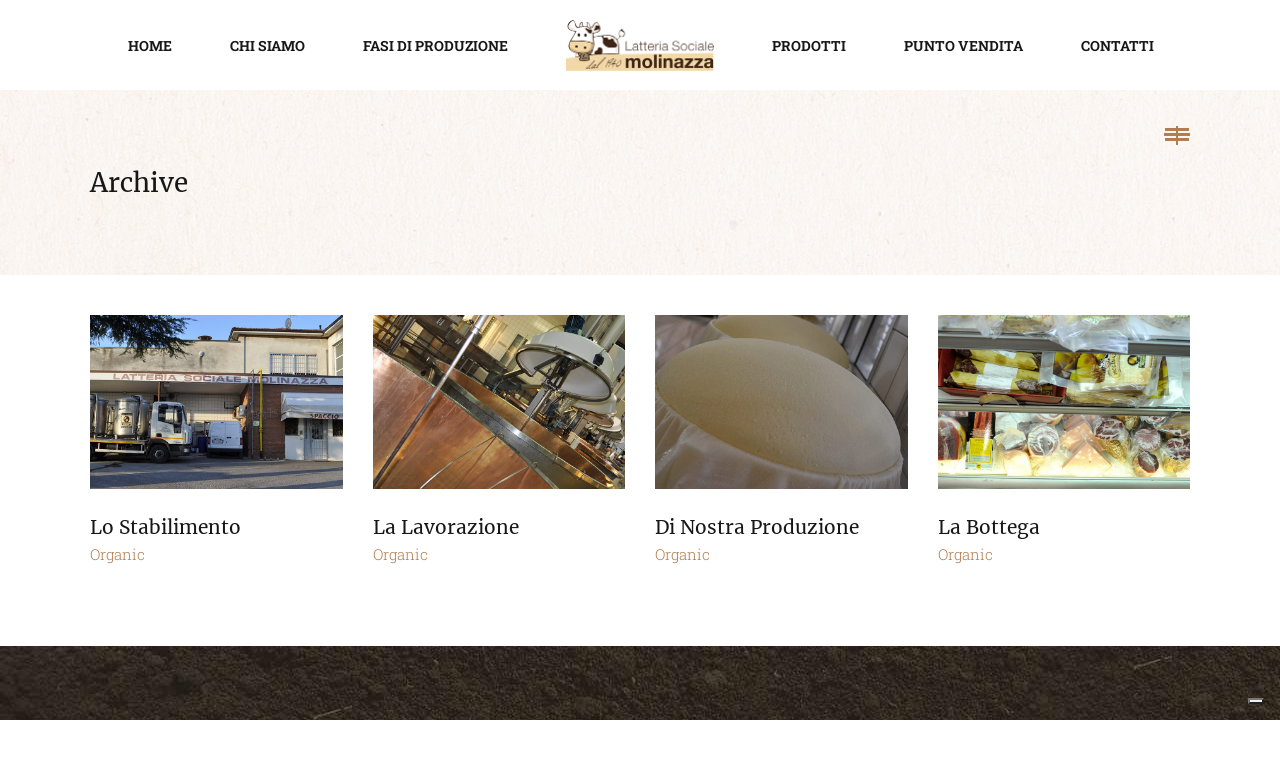

--- FILE ---
content_type: text/html; charset=UTF-8
request_url: https://www.latteriasocialemolinazza.it/portfolio-tag/cow/
body_size: 15228
content:
<!DOCTYPE html>
<html lang="it-IT">
<head>
	
		<meta charset="UTF-8"/>
		<link rel="profile" href="http://gmpg.org/xfn/11"/>
		
				<meta name="viewport" content="width=device-width,initial-scale=1,user-scalable=yes">
		<title>Cow &#8211; Latteria Sociale Molinazza Casalgrande, produzione di formaggi a Reggio Emilia</title>
<meta name='robots' content='max-image-preview:large' />
	<style>img:is([sizes="auto" i], [sizes^="auto," i]) { contain-intrinsic-size: 3000px 1500px }</style>
	
<link rel="alternate" type="application/rss+xml" title="Latteria Sociale Molinazza Casalgrande, produzione di formaggi a Reggio Emilia &raquo; Feed" href="https://www.latteriasocialemolinazza.it/feed/" />
<link rel="alternate" type="application/rss+xml" title="Feed Latteria Sociale Molinazza Casalgrande, produzione di formaggi a Reggio Emilia &raquo; Cow Portfolio Tag" href="https://www.latteriasocialemolinazza.it/portfolio-tag/cow/feed/" />
<script type="text/javascript">
/* <![CDATA[ */
window._wpemojiSettings = {"baseUrl":"https:\/\/s.w.org\/images\/core\/emoji\/16.0.1\/72x72\/","ext":".png","svgUrl":"https:\/\/s.w.org\/images\/core\/emoji\/16.0.1\/svg\/","svgExt":".svg","source":{"concatemoji":"https:\/\/www.latteriasocialemolinazza.it\/wp-includes\/js\/wp-emoji-release.min.js?ver=6.8.3"}};
/*! This file is auto-generated */
!function(s,n){var o,i,e;function c(e){try{var t={supportTests:e,timestamp:(new Date).valueOf()};sessionStorage.setItem(o,JSON.stringify(t))}catch(e){}}function p(e,t,n){e.clearRect(0,0,e.canvas.width,e.canvas.height),e.fillText(t,0,0);var t=new Uint32Array(e.getImageData(0,0,e.canvas.width,e.canvas.height).data),a=(e.clearRect(0,0,e.canvas.width,e.canvas.height),e.fillText(n,0,0),new Uint32Array(e.getImageData(0,0,e.canvas.width,e.canvas.height).data));return t.every(function(e,t){return e===a[t]})}function u(e,t){e.clearRect(0,0,e.canvas.width,e.canvas.height),e.fillText(t,0,0);for(var n=e.getImageData(16,16,1,1),a=0;a<n.data.length;a++)if(0!==n.data[a])return!1;return!0}function f(e,t,n,a){switch(t){case"flag":return n(e,"\ud83c\udff3\ufe0f\u200d\u26a7\ufe0f","\ud83c\udff3\ufe0f\u200b\u26a7\ufe0f")?!1:!n(e,"\ud83c\udde8\ud83c\uddf6","\ud83c\udde8\u200b\ud83c\uddf6")&&!n(e,"\ud83c\udff4\udb40\udc67\udb40\udc62\udb40\udc65\udb40\udc6e\udb40\udc67\udb40\udc7f","\ud83c\udff4\u200b\udb40\udc67\u200b\udb40\udc62\u200b\udb40\udc65\u200b\udb40\udc6e\u200b\udb40\udc67\u200b\udb40\udc7f");case"emoji":return!a(e,"\ud83e\udedf")}return!1}function g(e,t,n,a){var r="undefined"!=typeof WorkerGlobalScope&&self instanceof WorkerGlobalScope?new OffscreenCanvas(300,150):s.createElement("canvas"),o=r.getContext("2d",{willReadFrequently:!0}),i=(o.textBaseline="top",o.font="600 32px Arial",{});return e.forEach(function(e){i[e]=t(o,e,n,a)}),i}function t(e){var t=s.createElement("script");t.src=e,t.defer=!0,s.head.appendChild(t)}"undefined"!=typeof Promise&&(o="wpEmojiSettingsSupports",i=["flag","emoji"],n.supports={everything:!0,everythingExceptFlag:!0},e=new Promise(function(e){s.addEventListener("DOMContentLoaded",e,{once:!0})}),new Promise(function(t){var n=function(){try{var e=JSON.parse(sessionStorage.getItem(o));if("object"==typeof e&&"number"==typeof e.timestamp&&(new Date).valueOf()<e.timestamp+604800&&"object"==typeof e.supportTests)return e.supportTests}catch(e){}return null}();if(!n){if("undefined"!=typeof Worker&&"undefined"!=typeof OffscreenCanvas&&"undefined"!=typeof URL&&URL.createObjectURL&&"undefined"!=typeof Blob)try{var e="postMessage("+g.toString()+"("+[JSON.stringify(i),f.toString(),p.toString(),u.toString()].join(",")+"));",a=new Blob([e],{type:"text/javascript"}),r=new Worker(URL.createObjectURL(a),{name:"wpTestEmojiSupports"});return void(r.onmessage=function(e){c(n=e.data),r.terminate(),t(n)})}catch(e){}c(n=g(i,f,p,u))}t(n)}).then(function(e){for(var t in e)n.supports[t]=e[t],n.supports.everything=n.supports.everything&&n.supports[t],"flag"!==t&&(n.supports.everythingExceptFlag=n.supports.everythingExceptFlag&&n.supports[t]);n.supports.everythingExceptFlag=n.supports.everythingExceptFlag&&!n.supports.flag,n.DOMReady=!1,n.readyCallback=function(){n.DOMReady=!0}}).then(function(){return e}).then(function(){var e;n.supports.everything||(n.readyCallback(),(e=n.source||{}).concatemoji?t(e.concatemoji):e.wpemoji&&e.twemoji&&(t(e.twemoji),t(e.wpemoji)))}))}((window,document),window._wpemojiSettings);
/* ]]> */
</script>
<style id='wp-emoji-styles-inline-css' type='text/css'>

	img.wp-smiley, img.emoji {
		display: inline !important;
		border: none !important;
		box-shadow: none !important;
		height: 1em !important;
		width: 1em !important;
		margin: 0 0.07em !important;
		vertical-align: -0.1em !important;
		background: none !important;
		padding: 0 !important;
	}
</style>
<link rel='stylesheet' id='wp-block-library-css' href='https://www.latteriasocialemolinazza.it/wp-includes/css/dist/block-library/style.min.css?ver=6.8.3' type='text/css' media='all' />
<style id='classic-theme-styles-inline-css' type='text/css'>
/*! This file is auto-generated */
.wp-block-button__link{color:#fff;background-color:#32373c;border-radius:9999px;box-shadow:none;text-decoration:none;padding:calc(.667em + 2px) calc(1.333em + 2px);font-size:1.125em}.wp-block-file__button{background:#32373c;color:#fff;text-decoration:none}
</style>
<style id='global-styles-inline-css' type='text/css'>
:root{--wp--preset--aspect-ratio--square: 1;--wp--preset--aspect-ratio--4-3: 4/3;--wp--preset--aspect-ratio--3-4: 3/4;--wp--preset--aspect-ratio--3-2: 3/2;--wp--preset--aspect-ratio--2-3: 2/3;--wp--preset--aspect-ratio--16-9: 16/9;--wp--preset--aspect-ratio--9-16: 9/16;--wp--preset--color--black: #000000;--wp--preset--color--cyan-bluish-gray: #abb8c3;--wp--preset--color--white: #ffffff;--wp--preset--color--pale-pink: #f78da7;--wp--preset--color--vivid-red: #cf2e2e;--wp--preset--color--luminous-vivid-orange: #ff6900;--wp--preset--color--luminous-vivid-amber: #fcb900;--wp--preset--color--light-green-cyan: #7bdcb5;--wp--preset--color--vivid-green-cyan: #00d084;--wp--preset--color--pale-cyan-blue: #8ed1fc;--wp--preset--color--vivid-cyan-blue: #0693e3;--wp--preset--color--vivid-purple: #9b51e0;--wp--preset--gradient--vivid-cyan-blue-to-vivid-purple: linear-gradient(135deg,rgba(6,147,227,1) 0%,rgb(155,81,224) 100%);--wp--preset--gradient--light-green-cyan-to-vivid-green-cyan: linear-gradient(135deg,rgb(122,220,180) 0%,rgb(0,208,130) 100%);--wp--preset--gradient--luminous-vivid-amber-to-luminous-vivid-orange: linear-gradient(135deg,rgba(252,185,0,1) 0%,rgba(255,105,0,1) 100%);--wp--preset--gradient--luminous-vivid-orange-to-vivid-red: linear-gradient(135deg,rgba(255,105,0,1) 0%,rgb(207,46,46) 100%);--wp--preset--gradient--very-light-gray-to-cyan-bluish-gray: linear-gradient(135deg,rgb(238,238,238) 0%,rgb(169,184,195) 100%);--wp--preset--gradient--cool-to-warm-spectrum: linear-gradient(135deg,rgb(74,234,220) 0%,rgb(151,120,209) 20%,rgb(207,42,186) 40%,rgb(238,44,130) 60%,rgb(251,105,98) 80%,rgb(254,248,76) 100%);--wp--preset--gradient--blush-light-purple: linear-gradient(135deg,rgb(255,206,236) 0%,rgb(152,150,240) 100%);--wp--preset--gradient--blush-bordeaux: linear-gradient(135deg,rgb(254,205,165) 0%,rgb(254,45,45) 50%,rgb(107,0,62) 100%);--wp--preset--gradient--luminous-dusk: linear-gradient(135deg,rgb(255,203,112) 0%,rgb(199,81,192) 50%,rgb(65,88,208) 100%);--wp--preset--gradient--pale-ocean: linear-gradient(135deg,rgb(255,245,203) 0%,rgb(182,227,212) 50%,rgb(51,167,181) 100%);--wp--preset--gradient--electric-grass: linear-gradient(135deg,rgb(202,248,128) 0%,rgb(113,206,126) 100%);--wp--preset--gradient--midnight: linear-gradient(135deg,rgb(2,3,129) 0%,rgb(40,116,252) 100%);--wp--preset--font-size--small: 13px;--wp--preset--font-size--medium: 20px;--wp--preset--font-size--large: 36px;--wp--preset--font-size--x-large: 42px;--wp--preset--spacing--20: 0.44rem;--wp--preset--spacing--30: 0.67rem;--wp--preset--spacing--40: 1rem;--wp--preset--spacing--50: 1.5rem;--wp--preset--spacing--60: 2.25rem;--wp--preset--spacing--70: 3.38rem;--wp--preset--spacing--80: 5.06rem;--wp--preset--shadow--natural: 6px 6px 9px rgba(0, 0, 0, 0.2);--wp--preset--shadow--deep: 12px 12px 50px rgba(0, 0, 0, 0.4);--wp--preset--shadow--sharp: 6px 6px 0px rgba(0, 0, 0, 0.2);--wp--preset--shadow--outlined: 6px 6px 0px -3px rgba(255, 255, 255, 1), 6px 6px rgba(0, 0, 0, 1);--wp--preset--shadow--crisp: 6px 6px 0px rgba(0, 0, 0, 1);}:where(.is-layout-flex){gap: 0.5em;}:where(.is-layout-grid){gap: 0.5em;}body .is-layout-flex{display: flex;}.is-layout-flex{flex-wrap: wrap;align-items: center;}.is-layout-flex > :is(*, div){margin: 0;}body .is-layout-grid{display: grid;}.is-layout-grid > :is(*, div){margin: 0;}:where(.wp-block-columns.is-layout-flex){gap: 2em;}:where(.wp-block-columns.is-layout-grid){gap: 2em;}:where(.wp-block-post-template.is-layout-flex){gap: 1.25em;}:where(.wp-block-post-template.is-layout-grid){gap: 1.25em;}.has-black-color{color: var(--wp--preset--color--black) !important;}.has-cyan-bluish-gray-color{color: var(--wp--preset--color--cyan-bluish-gray) !important;}.has-white-color{color: var(--wp--preset--color--white) !important;}.has-pale-pink-color{color: var(--wp--preset--color--pale-pink) !important;}.has-vivid-red-color{color: var(--wp--preset--color--vivid-red) !important;}.has-luminous-vivid-orange-color{color: var(--wp--preset--color--luminous-vivid-orange) !important;}.has-luminous-vivid-amber-color{color: var(--wp--preset--color--luminous-vivid-amber) !important;}.has-light-green-cyan-color{color: var(--wp--preset--color--light-green-cyan) !important;}.has-vivid-green-cyan-color{color: var(--wp--preset--color--vivid-green-cyan) !important;}.has-pale-cyan-blue-color{color: var(--wp--preset--color--pale-cyan-blue) !important;}.has-vivid-cyan-blue-color{color: var(--wp--preset--color--vivid-cyan-blue) !important;}.has-vivid-purple-color{color: var(--wp--preset--color--vivid-purple) !important;}.has-black-background-color{background-color: var(--wp--preset--color--black) !important;}.has-cyan-bluish-gray-background-color{background-color: var(--wp--preset--color--cyan-bluish-gray) !important;}.has-white-background-color{background-color: var(--wp--preset--color--white) !important;}.has-pale-pink-background-color{background-color: var(--wp--preset--color--pale-pink) !important;}.has-vivid-red-background-color{background-color: var(--wp--preset--color--vivid-red) !important;}.has-luminous-vivid-orange-background-color{background-color: var(--wp--preset--color--luminous-vivid-orange) !important;}.has-luminous-vivid-amber-background-color{background-color: var(--wp--preset--color--luminous-vivid-amber) !important;}.has-light-green-cyan-background-color{background-color: var(--wp--preset--color--light-green-cyan) !important;}.has-vivid-green-cyan-background-color{background-color: var(--wp--preset--color--vivid-green-cyan) !important;}.has-pale-cyan-blue-background-color{background-color: var(--wp--preset--color--pale-cyan-blue) !important;}.has-vivid-cyan-blue-background-color{background-color: var(--wp--preset--color--vivid-cyan-blue) !important;}.has-vivid-purple-background-color{background-color: var(--wp--preset--color--vivid-purple) !important;}.has-black-border-color{border-color: var(--wp--preset--color--black) !important;}.has-cyan-bluish-gray-border-color{border-color: var(--wp--preset--color--cyan-bluish-gray) !important;}.has-white-border-color{border-color: var(--wp--preset--color--white) !important;}.has-pale-pink-border-color{border-color: var(--wp--preset--color--pale-pink) !important;}.has-vivid-red-border-color{border-color: var(--wp--preset--color--vivid-red) !important;}.has-luminous-vivid-orange-border-color{border-color: var(--wp--preset--color--luminous-vivid-orange) !important;}.has-luminous-vivid-amber-border-color{border-color: var(--wp--preset--color--luminous-vivid-amber) !important;}.has-light-green-cyan-border-color{border-color: var(--wp--preset--color--light-green-cyan) !important;}.has-vivid-green-cyan-border-color{border-color: var(--wp--preset--color--vivid-green-cyan) !important;}.has-pale-cyan-blue-border-color{border-color: var(--wp--preset--color--pale-cyan-blue) !important;}.has-vivid-cyan-blue-border-color{border-color: var(--wp--preset--color--vivid-cyan-blue) !important;}.has-vivid-purple-border-color{border-color: var(--wp--preset--color--vivid-purple) !important;}.has-vivid-cyan-blue-to-vivid-purple-gradient-background{background: var(--wp--preset--gradient--vivid-cyan-blue-to-vivid-purple) !important;}.has-light-green-cyan-to-vivid-green-cyan-gradient-background{background: var(--wp--preset--gradient--light-green-cyan-to-vivid-green-cyan) !important;}.has-luminous-vivid-amber-to-luminous-vivid-orange-gradient-background{background: var(--wp--preset--gradient--luminous-vivid-amber-to-luminous-vivid-orange) !important;}.has-luminous-vivid-orange-to-vivid-red-gradient-background{background: var(--wp--preset--gradient--luminous-vivid-orange-to-vivid-red) !important;}.has-very-light-gray-to-cyan-bluish-gray-gradient-background{background: var(--wp--preset--gradient--very-light-gray-to-cyan-bluish-gray) !important;}.has-cool-to-warm-spectrum-gradient-background{background: var(--wp--preset--gradient--cool-to-warm-spectrum) !important;}.has-blush-light-purple-gradient-background{background: var(--wp--preset--gradient--blush-light-purple) !important;}.has-blush-bordeaux-gradient-background{background: var(--wp--preset--gradient--blush-bordeaux) !important;}.has-luminous-dusk-gradient-background{background: var(--wp--preset--gradient--luminous-dusk) !important;}.has-pale-ocean-gradient-background{background: var(--wp--preset--gradient--pale-ocean) !important;}.has-electric-grass-gradient-background{background: var(--wp--preset--gradient--electric-grass) !important;}.has-midnight-gradient-background{background: var(--wp--preset--gradient--midnight) !important;}.has-small-font-size{font-size: var(--wp--preset--font-size--small) !important;}.has-medium-font-size{font-size: var(--wp--preset--font-size--medium) !important;}.has-large-font-size{font-size: var(--wp--preset--font-size--large) !important;}.has-x-large-font-size{font-size: var(--wp--preset--font-size--x-large) !important;}
:where(.wp-block-post-template.is-layout-flex){gap: 1.25em;}:where(.wp-block-post-template.is-layout-grid){gap: 1.25em;}
:where(.wp-block-columns.is-layout-flex){gap: 2em;}:where(.wp-block-columns.is-layout-grid){gap: 2em;}
:root :where(.wp-block-pullquote){font-size: 1.5em;line-height: 1.6;}
</style>
<link rel='stylesheet' id='contact-form-7-css' href='https://www.latteriasocialemolinazza.it/wp-content/plugins/contact-form-7/includes/css/styles.css?ver=6.1.4' type='text/css' media='all' />
<link rel='stylesheet' id='rs-plugin-settings-css' href='https://www.latteriasocialemolinazza.it/wp-content/plugins/revslider/public/assets/css/rs6.css?ver=6.2.23' type='text/css' media='all' />
<style id='rs-plugin-settings-inline-css' type='text/css'>
#rs-demo-id {}
</style>
<style id='woocommerce-inline-inline-css' type='text/css'>
.woocommerce form .form-row .required { visibility: visible; }
</style>
<link rel='stylesheet' id='ywctm-frontend-css' href='https://www.latteriasocialemolinazza.it/wp-content/plugins/yith-woocommerce-catalog-mode/assets/css/frontend.min.css?ver=2.51.0' type='text/css' media='all' />
<style id='ywctm-frontend-inline-css' type='text/css'>
.widget.woocommerce.widget_shopping_cart{display: none !important}
</style>
<link rel='stylesheet' id='hereford-edge-default-style-css' href='https://www.latteriasocialemolinazza.it/wp-content/themes/hereford/style.css?ver=6.8.3' type='text/css' media='all' />
<link rel='stylesheet' id='hereford-edge-child-style-css' href='https://www.latteriasocialemolinazza.it/wp-content/themes/hereford-child/style.css?ver=6.8.3' type='text/css' media='all' />
<link rel='stylesheet' id='hereford-edge-modules-css' href='https://www.latteriasocialemolinazza.it/wp-content/themes/hereford/assets/css/modules.min.css?ver=6.8.3' type='text/css' media='all' />
<link rel='stylesheet' id='edgtf-font-awesome-css' href='https://www.latteriasocialemolinazza.it/wp-content/themes/hereford/assets/css/font-awesome/css/font-awesome.min.css?ver=6.8.3' type='text/css' media='all' />
<link rel='stylesheet' id='edgtf-font-elegant-css' href='https://www.latteriasocialemolinazza.it/wp-content/themes/hereford/assets/css/elegant-icons/style.min.css?ver=6.8.3' type='text/css' media='all' />
<link rel='stylesheet' id='edgtf-ion-icons-css' href='https://www.latteriasocialemolinazza.it/wp-content/themes/hereford/assets/css/ion-icons/css/ionicons.min.css?ver=6.8.3' type='text/css' media='all' />
<link rel='stylesheet' id='edgtf-linea-icons-css' href='https://www.latteriasocialemolinazza.it/wp-content/themes/hereford/assets/css/linea-icons/style.css?ver=6.8.3' type='text/css' media='all' />
<link rel='stylesheet' id='edgtf-linear-icons-css' href='https://www.latteriasocialemolinazza.it/wp-content/themes/hereford/assets/css/linear-icons/style.css?ver=6.8.3' type='text/css' media='all' />
<link rel='stylesheet' id='edgtf-simple-line-icons-css' href='https://www.latteriasocialemolinazza.it/wp-content/themes/hereford/assets/css/simple-line-icons/simple-line-icons.css?ver=6.8.3' type='text/css' media='all' />
<link rel='stylesheet' id='edgtf-dripicons-css' href='https://www.latteriasocialemolinazza.it/wp-content/themes/hereford/assets/css/dripicons/dripicons.css?ver=6.8.3' type='text/css' media='all' />
<link rel='stylesheet' id='mediaelement-css' href='https://www.latteriasocialemolinazza.it/wp-includes/js/mediaelement/mediaelementplayer-legacy.min.css?ver=4.2.17' type='text/css' media='all' />
<link rel='stylesheet' id='wp-mediaelement-css' href='https://www.latteriasocialemolinazza.it/wp-includes/js/mediaelement/wp-mediaelement.min.css?ver=6.8.3' type='text/css' media='all' />
<link rel='stylesheet' id='hereford-edge-woo-css' href='https://www.latteriasocialemolinazza.it/wp-content/themes/hereford/assets/css/woocommerce.min.css?ver=6.8.3' type='text/css' media='all' />
<link rel='stylesheet' id='hereford-edge-woo-responsive-css' href='https://www.latteriasocialemolinazza.it/wp-content/themes/hereford/assets/css/woocommerce-responsive.min.css?ver=6.8.3' type='text/css' media='all' />
<link rel='stylesheet' id='hereford-edge-style-dynamic-css' href='https://www.latteriasocialemolinazza.it/wp-content/themes/hereford/assets/css/style_dynamic.css?ver=1631630224' type='text/css' media='all' />
<link rel='stylesheet' id='hereford-edge-modules-responsive-css' href='https://www.latteriasocialemolinazza.it/wp-content/themes/hereford/assets/css/modules-responsive.min.css?ver=6.8.3' type='text/css' media='all' />
<link rel='stylesheet' id='hereford-edge-style-dynamic-responsive-css' href='https://www.latteriasocialemolinazza.it/wp-content/themes/hereford/assets/css/style_dynamic_responsive.css?ver=1631630224' type='text/css' media='all' />
<link rel='stylesheet' id='hereford-edge-google-fonts-css' href='//www.latteriasocialemolinazza.it/wp-content/uploads/omgf/hereford-edge-google-fonts/hereford-edge-google-fonts.css?ver=1738672284' type='text/css' media='all' />
<link rel='stylesheet' id='js_composer_front-css' href='https://www.latteriasocialemolinazza.it/wp-content/plugins/js_composer/assets/css/js_composer.min.css?ver=6.4.1' type='text/css' media='all' />
<script type="text/javascript" src="https://www.latteriasocialemolinazza.it/wp-includes/js/jquery/jquery.min.js?ver=3.7.1" id="jquery-core-js"></script>
<script type="text/javascript" src="https://www.latteriasocialemolinazza.it/wp-includes/js/jquery/jquery-migrate.min.js?ver=3.4.1" id="jquery-migrate-js"></script>
<script type="text/javascript" src="https://www.latteriasocialemolinazza.it/wp-content/plugins/revslider/public/assets/js/rbtools.min.js?ver=6.2.23" id="tp-tools-js"></script>
<script type="text/javascript" src="https://www.latteriasocialemolinazza.it/wp-content/plugins/revslider/public/assets/js/rs6.min.js?ver=6.2.23" id="revmin-js"></script>
<script type="text/javascript" src="https://www.latteriasocialemolinazza.it/wp-content/plugins/woocommerce/assets/js/jquery-blockui/jquery.blockUI.min.js?ver=2.7.0-wc.10.4.3" id="wc-jquery-blockui-js" data-wp-strategy="defer"></script>
<script type="text/javascript" id="wc-add-to-cart-js-extra">
/* <![CDATA[ */
var wc_add_to_cart_params = {"ajax_url":"\/wp-admin\/admin-ajax.php","wc_ajax_url":"\/?wc-ajax=%%endpoint%%","i18n_view_cart":"Visualizza carrello","cart_url":"https:\/\/www.latteriasocialemolinazza.it\/?page_id=8","is_cart":"","cart_redirect_after_add":"no"};
/* ]]> */
</script>
<script type="text/javascript" src="https://www.latteriasocialemolinazza.it/wp-content/plugins/woocommerce/assets/js/frontend/add-to-cart.min.js?ver=10.4.3" id="wc-add-to-cart-js" data-wp-strategy="defer"></script>
<script type="text/javascript" src="https://www.latteriasocialemolinazza.it/wp-content/plugins/woocommerce/assets/js/js-cookie/js.cookie.min.js?ver=2.1.4-wc.10.4.3" id="wc-js-cookie-js" defer="defer" data-wp-strategy="defer"></script>
<script type="text/javascript" id="woocommerce-js-extra">
/* <![CDATA[ */
var woocommerce_params = {"ajax_url":"\/wp-admin\/admin-ajax.php","wc_ajax_url":"\/?wc-ajax=%%endpoint%%","i18n_password_show":"Mostra password","i18n_password_hide":"Nascondi password"};
/* ]]> */
</script>
<script type="text/javascript" src="https://www.latteriasocialemolinazza.it/wp-content/plugins/woocommerce/assets/js/frontend/woocommerce.min.js?ver=10.4.3" id="woocommerce-js" defer="defer" data-wp-strategy="defer"></script>
<script type="text/javascript" src="https://www.latteriasocialemolinazza.it/wp-content/plugins/js_composer/assets/js/vendors/woocommerce-add-to-cart.js?ver=6.4.1" id="vc_woocommerce-add-to-cart-js-js"></script>
<script type="text/javascript" src="https://www.latteriasocialemolinazza.it/wp-content/plugins/woocommerce/assets/js/select2/select2.full.min.js?ver=4.0.3-wc.10.4.3" id="wc-select2-js" defer="defer" data-wp-strategy="defer"></script>
<link rel="https://api.w.org/" href="https://www.latteriasocialemolinazza.it/wp-json/" /><link rel="EditURI" type="application/rsd+xml" title="RSD" href="https://www.latteriasocialemolinazza.it/xmlrpc.php?rsd" />
<meta name="generator" content="WordPress 6.8.3" />
<meta name="generator" content="WooCommerce 10.4.3" />
<script type="text/javascript">
var _iub = _iub || [];
_iub.csConfiguration = {"emailMarketing":{"styles":{"backgroundColor":"#FFFFFF","buttonsBackgroundColor":"#B27C4E","buttonsTextColor":"#FFFFFF","footerBackgroundColor":"#B27C4E","footerTextColor":"#FFFFFF","textColor":"#000000"}},"floatingPreferencesButtonDisplay":"bottom-right","perPurposeConsent":true,"siteId":2348086,"whitelabel":false,"cookiePolicyId":54754165,"lang":"it","banner":{"acceptButtonColor":"#B27C4E","acceptButtonDisplay":true,"backgroundColor":"#FFFFFF","brandBackgroundColor":"#FFFFFF","brandTextColor":"#000000","closeButtonDisplay":false,"continueWithoutAcceptingButtonCaptionColor":"#000000","continueWithoutAcceptingButtonColor":"#FFFFFF","continueWithoutAcceptingButtonDisplay":true,"customizeButtonColor":"#B27C4E","customizeButtonDisplay":true,"explicitWithdrawal":true,"fontSizeBody":"10px","listPurposes":true,"logo":"https://www.latteriasocialemolinazza.it/wp-content/uploads/2021/04/logo-top.png","linksColor":"#B27C4E","position":"bottom","rejectButtonColor":"#B27C4E","rejectButtonDisplay":true,"textColor":"#000000"}};
</script>
<script type="text/javascript" src="https://cs.iubenda.com/autoblocking/2348086.js"></script>
<script type="text/javascript" src="//cdn.iubenda.com/cs/iubenda_cs.js" charset="UTF-8" async></script>
	<noscript><style>.woocommerce-product-gallery{ opacity: 1 !important; }</style></noscript>
	<meta name="generator" content="Powered by WPBakery Page Builder - drag and drop page builder for WordPress."/>
<meta name="generator" content="Powered by Slider Revolution 6.2.23 - responsive, Mobile-Friendly Slider Plugin for WordPress with comfortable drag and drop interface." />
<link rel="icon" href="https://www.latteriasocialemolinazza.it/wp-content/uploads/2021/10/cropped-molinazza-favicon-32x32.png" sizes="32x32" />
<link rel="icon" href="https://www.latteriasocialemolinazza.it/wp-content/uploads/2021/10/cropped-molinazza-favicon-192x192.png" sizes="192x192" />
<link rel="apple-touch-icon" href="https://www.latteriasocialemolinazza.it/wp-content/uploads/2021/10/cropped-molinazza-favicon-180x180.png" />
<meta name="msapplication-TileImage" content="https://www.latteriasocialemolinazza.it/wp-content/uploads/2021/10/cropped-molinazza-favicon-270x270.png" />
<script type="text/javascript">function setREVStartSize(e){
			//window.requestAnimationFrame(function() {				 
				window.RSIW = window.RSIW===undefined ? window.innerWidth : window.RSIW;	
				window.RSIH = window.RSIH===undefined ? window.innerHeight : window.RSIH;	
				try {								
					var pw = document.getElementById(e.c).parentNode.offsetWidth,
						newh;
					pw = pw===0 || isNaN(pw) ? window.RSIW : pw;
					e.tabw = e.tabw===undefined ? 0 : parseInt(e.tabw);
					e.thumbw = e.thumbw===undefined ? 0 : parseInt(e.thumbw);
					e.tabh = e.tabh===undefined ? 0 : parseInt(e.tabh);
					e.thumbh = e.thumbh===undefined ? 0 : parseInt(e.thumbh);
					e.tabhide = e.tabhide===undefined ? 0 : parseInt(e.tabhide);
					e.thumbhide = e.thumbhide===undefined ? 0 : parseInt(e.thumbhide);
					e.mh = e.mh===undefined || e.mh=="" || e.mh==="auto" ? 0 : parseInt(e.mh,0);		
					if(e.layout==="fullscreen" || e.l==="fullscreen") 						
						newh = Math.max(e.mh,window.RSIH);					
					else{					
						e.gw = Array.isArray(e.gw) ? e.gw : [e.gw];
						for (var i in e.rl) if (e.gw[i]===undefined || e.gw[i]===0) e.gw[i] = e.gw[i-1];					
						e.gh = e.el===undefined || e.el==="" || (Array.isArray(e.el) && e.el.length==0)? e.gh : e.el;
						e.gh = Array.isArray(e.gh) ? e.gh : [e.gh];
						for (var i in e.rl) if (e.gh[i]===undefined || e.gh[i]===0) e.gh[i] = e.gh[i-1];
											
						var nl = new Array(e.rl.length),
							ix = 0,						
							sl;					
						e.tabw = e.tabhide>=pw ? 0 : e.tabw;
						e.thumbw = e.thumbhide>=pw ? 0 : e.thumbw;
						e.tabh = e.tabhide>=pw ? 0 : e.tabh;
						e.thumbh = e.thumbhide>=pw ? 0 : e.thumbh;					
						for (var i in e.rl) nl[i] = e.rl[i]<window.RSIW ? 0 : e.rl[i];
						sl = nl[0];									
						for (var i in nl) if (sl>nl[i] && nl[i]>0) { sl = nl[i]; ix=i;}															
						var m = pw>(e.gw[ix]+e.tabw+e.thumbw) ? 1 : (pw-(e.tabw+e.thumbw)) / (e.gw[ix]);					
						newh =  (e.gh[ix] * m) + (e.tabh + e.thumbh);
					}				
					if(window.rs_init_css===undefined) window.rs_init_css = document.head.appendChild(document.createElement("style"));					
					document.getElementById(e.c).height = newh+"px";
					window.rs_init_css.innerHTML += "#"+e.c+"_wrapper { height: "+newh+"px }";				
				} catch(e){
					console.log("Failure at Presize of Slider:" + e)
				}					   
			//});
		  };</script>
		<style type="text/css" id="wp-custom-css">
			.selection {
	display:none;
}

.reviews_tab  {
	display:none!important;
}

.modulovendita .edgtf-custom-form .wpcf7-form-control.wpcf7-text, .edgtf-custom-form .wpcf7-form-control.wpcf7-textarea {
    color: #ffffff;
    margin-bottom: 10px;
}

/*modulo-form*/

.cf7_custom_style_1 input.wpcf7-form-control.wpcf7-text, .cf7_custom_style_1 input.wpcf7-form-control.wpcf7-number, .cf7_custom_style_1 input.wpcf7-form-control.wpcf7-date, .cf7_custom_style_1 textarea.wpcf7-form-control.wpcf7-textarea, .cf7_custom_style_1 select.wpcf7-form-control.wpcf7-select, .cf7_custom_style_1 input.wpcf7-form-control.wpcf7-quiz {
    border-color: #B27C4E!important;
}

#submit_comment, .post-password-form input[type=submit], input.wpcf7-form-control.wpcf7-submit {
	background-color: #B27C4E;
}

.edgtf-custom-form .wpcf7-form-control.wpcf7-text:focus, .edgtf-custom-form .wpcf7-form-control.wpcf7-textarea:focus {
	border: 2px dashed #B27C4E;
		border-image: repeating-linear-gradient(-45deg,#B27C4E 0,#B27C4E 2px,transparent 2px,transparent 4px,#B27C4E 4px,#B27C4E 6px) 2 round;
}


/*button-slider*/

.edgtf-btn.edgtf-btn-solid {
	background-color:  #B27C4E;
}

.edgtf-mobile-header .edgtf-mobile-menu-opener a {
	color: #B27C4E;
}

#rev_slider_2_1_wrapper .custom-style .tp-bullet:hover, #rev_slider_2_1_wrapper .custom-style .tp-bullet.selected {
	background-color: #B27C4E;
	border-color: #B27C4E;
}

.edgtf-owl-slider .owl-dots .owl-dot.active span, .edgtf-owl-slider .owl-dots .owl-dot:hover span {
	background-color:#B27C4E;
	border-color: #B27C4E;
}

/*menu*/

.edgtf-main-menu>ul>li.edgtf-active-item>a {
	color: #B27C4E;
}

.edgtf-main-menu>ul>li>a:hover {
		color: #B27C4E;
}

.edgtf-side-menu-button-opener {
	color: #B27C4E;
}

.edgtf-side-menu-button-opener:hover {
	color: #B27C4E;
}

.edgtf-dark-header .edgtf-page-header>div:not(.edgtf-sticky-header):not(.fixed) .edgtf-main-menu>ul>li.edgtf-active-item>a {
	color:  #B27C4E;
}

.edgtf-dark-header .edgtf-page-header>div:not(.edgtf-sticky-header):not(.fixed) .edgtf-main-menu>ul>li>a:hover {
	color:  #B27C4E;
}


/*hover box menu portfolio*/

.edgtf-portfolio-list-holder.edgtf-pl-gallery-overlay .edgtf-pli-text-holder:after {
	border-image: repeating-linear-gradient(-45deg,#B27C4E 0,#B27C4E 2px,transparent 2px,transparent 4px,#B27C4E 4px,#B27C4E 6px) 2 round;
}

/*back to top*/

#edgtf-back-to-top>span {
	color: #B27C4E;
	border: 2px dashed #B27C4E;
}

/*button*/

.woocommerce-page .edgtf-content .wc-forward:not(.added_to_cart):not(.checkout-button), .woocommerce-page .edgtf-content a.added_to_cart, .woocommerce-page .edgtf-content a.button, .woocommerce-page .edgtf-content button[type=submit]:not(.edgtf-woo-search-widget-button), .woocommerce-page .edgtf-content input[type=submit], div.woocommerce .wc-forward:not(.added_to_cart):not(.checkout-button), div.woocommerce a.added_to_cart, div.woocommerce a.button, div.woocommerce button[type=submit]:not(.edgtf-woo-search-widget-button), div.woocommerce input[type=submit] {
	background-color: #B27C4E;
}

.edgtf-woo-single-page .woocommerce-tabs ul.tabs>li.active a, .edgtf-woo-single-page .woocommerce-tabs ul.tabs>li:hover a {
	display: none;
}

.edgtf-btn.edgtf-btn-solid:not(.edgtf-btn-custom-border-hover):hover {
	border-color: #B27C4E!important;
}

/*prodotti*/

ul.products>.product .edgtf-pl-inner .edgtf-pl-custom-atc-btn a .edgtf-btn-border {
	display: none;
}

ul.products>.product .edgtf-pl-inner .edgtf-pl-custom-atc-btn a svg {
	background-image: url(https://www.latteriasocialemolinazza.it/wp-content/uploads/2021/07/Schermata-2021-07-13-alle-11.44.22.png);
	background-repeat: no-repeat;
	background-position: center;
}

ul.products>.product .edgtf-pl-inner .edgtf-pl-custom-atc-btn a svg * {
	display: none;
}

ul.products>.product .edgtf-pl-inner .edgtf-pl-custom-atc-btn a svg {
	padding: 13px 60px;
}

.edgtf-social-icon-widget-holder {
	color: #b27c4e!important;
}


@media only screen and (max-width: 720px){
	.vc_custom_heading{
		font-size: 70px!important;
	}
	.edgtf-custom-font-holder  {
		font-size: 60px!important;
		line-height: 60px!important;
	}
}

@media only screen and (max-width: 520px){
	.vc_custom_heading{
		font-size: 50px!important;
		line-height: 60px!important;
	}

}

@media only screen and (max-width: 340px){
	.vc_custom_heading{
		font-size: 40px!important;
		line-height: 45px!important;
	}
}
		</style>
		<noscript><style> .wpb_animate_when_almost_visible { opacity: 1; }</style></noscript></head>
<body class="archive tax-portfolio-tag term-cow term-42 wp-theme-hereford wp-child-theme-hereford-child theme-hereford hereford-core-1.1.2 woocommerce-no-js hereford child-child-ver-1.0.0 hereford-ver-1.6 edgtf-grid-1200 edgtf-empty-google-api edgtf-wide-dropdown-menu-content-in-grid edgtf-fixed-on-scroll edgtf-dropdown-default edgtf-header-divided edgtf-menu-area-shadow-disable edgtf-menu-area-in-grid-shadow-disable edgtf-menu-area-border-disable edgtf-menu-area-in-grid-border-disable edgtf-logo-area-border-disable edgtf-header-vertical-shadow-disable edgtf-header-vertical-border-disable edgtf-side-menu-slide-from-right edgtf-woocommerce-columns-3 edgtf-woo-normal-space edgtf-woo-pl-info-below-image edgtf-woo-single-thumb-below-image edgtf-woo-single-has-pretty-photo edgtf-default-mobile-header edgtf-sticky-up-mobile-header edgtf-fullscreen-search edgtf-search-fade wpb-js-composer js-comp-ver-6.4.1 vc_responsive" itemscope itemtype="http://schema.org/WebPage">
	<section class="edgtf-side-menu">
	<a class="edgtf-close-side-menu edgtf-close-side-menu-svg-path" href="#">
		<svg version="1.1" xmlns="http://www.w3.org/2000/svg" xmlns:xlink="http://www.w3.org/1999/xlink" x="0px" y="0px"
 width="14.828px" height="14.859px" viewBox="0 0 14.828 14.859" enable-background="new 0 0 14.828 14.859" xml:space="preserve">
<rect x="6.424" y="-2.075" transform="matrix(0.7071 -0.7071 0.7071 0.7071 -3.0752 7.4239)" width="2" height="18.998"/>
<rect x="6.424" y="-2.075" transform="matrix(0.7071 0.7071 -0.7071 0.7071 7.4239 -3.0752)" width="2" height="18.998"/>
</svg>
	</a>
	<div id="media_image-3" class="widget edgtf-sidearea widget_media_image"><img width="300" height="103" src="https://www.latteriasocialemolinazza.it/wp-content/uploads/2021/04/logo-top.png" class="image wp-image-2467  attachment-full size-full" alt="" style="max-width: 100%; height: auto;" decoding="async" /></div><div class="widget edgtf-separator-widget"><div class="edgtf-separator-holder clearfix  edgtf-separator-center edgtf-separator-normal">
	<div class="edgtf-separator" style="border-color: transparent;border-style: solid;margin-bottom: 7px"></div>
</div>
</div><div id="text-4" class="widget edgtf-sidearea widget_text">			<div class="textwidget"><p>La Latteria Sociale Molinazza, le antiche tecniche della tra­sformazione del latte in formaggio.</p>
</div>
		</div><div class="widget edgtf-separator-widget"><div class="edgtf-separator-holder clearfix  edgtf-separator-center edgtf-separator-normal">
	<div class="edgtf-separator" style="border-color: transparent;border-style: solid;margin-bottom: 16px"></div>
</div>
</div><div id="media_image-4" class="widget edgtf-sidearea widget_media_image"><img width="71" height="18" src="https://www.latteriasocialemolinazza.it/wp-content/uploads/2021/07/h1-img-3.png" class="image wp-image-2864  attachment-full size-full" alt="" style="max-width: 100%; height: auto;" decoding="async" /></div><div class="widget edgtf-separator-widget"><div class="edgtf-separator-holder clearfix  edgtf-separator-center edgtf-separator-normal">
	<div class="edgtf-separator" style="border-color: #ffffff;border-style: solid;margin-bottom: 24px"></div>
</div>
</div><div id="edgtf_instagram_widget-6" class="widget edgtf-sidearea widget_edgtf_instagram_widget"></div><div class="widget edgtf-separator-widget"><div class="edgtf-separator-holder clearfix  edgtf-separator-center edgtf-separator-normal">
	<div class="edgtf-separator" style="border-color: transparent;border-style: solid;margin-bottom: 26px"></div>
</div>
</div>		
		<a class="edgtf-social-icon-widget-holder edgtf-icon-has-hover" data-hover-color="#3d6039" style="color: #171717;;font-size: 16px;margin: 0px 10px 0px 0px;" href="http://www.facebook.com" target="_blank">
			<span class="edgtf-social-icon-widget  social_facebook    "></span>		</a>
				
		<a class="edgtf-social-icon-widget-holder edgtf-icon-has-hover"  style="font-size: 16px;margin: 0px 10px 0px 10px;" href="http://www.instagram.com" target="_blank">
			<span class="edgtf-social-icon-widget  social_instagram    "></span>		</a>
		<div class="widget edgtf-separator-widget"><div class="edgtf-separator-holder clearfix  edgtf-separator-center edgtf-separator-normal">
	<div class="edgtf-separator" style="border-color: transparent;border-style: solid;margin-bottom: 24px"></div>
</div>
</div></section>
    
    <div class="edgtf-wrapper">
        <div class="edgtf-wrapper-inner">
            <div class="edgtf-fullscreen-search-holder">
	<a class="edgtf-search-close edgtf-search-close-icon-pack" href="javascript:void(0)">
		<i class="edgtf-icon-ion-icon ion-close "></i>	</a>
	<div class="edgtf-fullscreen-search-table">
		<div class="edgtf-fullscreen-search-cell">
			<div class="edgtf-fullscreen-search-inner">
				<form action="https://www.latteriasocialemolinazza.it/" class="edgtf-fullscreen-search-form" method="get">
					<div class="edgtf-form-holder">
						<div class="edgtf-form-holder-inner">
							<div class="edgtf-field-holder">
								<input type="text" placeholder="Search for..." name="s" class="edgtf-search-field" autocomplete="off"/>
							</div>
							<button type="submit" class="edgtf-search-submit edgtf-search-submit-icon-pack">
								<i class="edgtf-icon-ion-icon ion-ios-search "></i>							</button>
							<div class="edgtf-line"></div>
						</div>
					</div>
				</form>
			</div>
		</div>
	</div>
</div>
<header class="edgtf-page-header">
		
            <div class="edgtf-fixed-wrapper">
    	        
    <div class="edgtf-menu-area">
	    	    
                    <div class="edgtf-grid">
        	            
        <div class="edgtf-vertical-align-containers">
            <div class="edgtf-position-left"><!--
             --><div class="edgtf-divided-left-widget-area">
                    <div class="edgtf-divided-left-widget-area-inner">
                                            </div>
                </div>
                <div class="edgtf-position-left-inner">
                    
	<nav class="edgtf-main-menu edgtf-drop-down edgtf-divided-left-part edgtf-default-nav">
	    <ul id="menu-latteria-s" class="clearfix"><li id="nav-menu-item-2454" class="menu-item menu-item-type-post_type menu-item-object-page menu-item-home  narrow"><a href="https://www.latteriasocialemolinazza.it/" class=""><span class="item_outer"><span class="item_text">HOME</span></span></a></li>
<li id="nav-menu-item-2455" class="menu-item menu-item-type-post_type menu-item-object-page  narrow"><a href="https://www.latteriasocialemolinazza.it/chi-siamo/" class=""><span class="item_outer"><span class="item_text">CHI SIAMO</span></span></a></li>
<li id="nav-menu-item-2610" class="menu-item menu-item-type-post_type menu-item-object-page  narrow"><a href="https://www.latteriasocialemolinazza.it/fasi-di-produzione/" class=""><span class="item_outer"><span class="item_text">FASI DI PRODUZIONE</span></span></a></li>
</ul>	</nav>

                </div>
            </div>
            <div class="edgtf-position-center"><!--
             --><div class="edgtf-position-center-inner">
                    

<div class="edgtf-logo-wrapper">
    <a itemprop="url" href="https://www.latteriasocialemolinazza.it/" style="height: 51px;">
        <img itemprop="image" class="edgtf-normal-logo" src="https://www.latteriasocialemolinazza.it/wp-content/uploads/2021/04/logo-top.png" width="300" height="103"  alt="logo"/>
        <img itemprop="image" class="edgtf-dark-logo" src="https://www.latteriasocialemolinazza.it/wp-content/uploads/2021/04/logo-top.png" width="300" height="103"  alt="dark logo"/>        <img itemprop="image" class="edgtf-light-logo" src="https://www.latteriasocialemolinazza.it/wp-content/uploads/2021/04/logo-top.png" width="300" height="103"  alt="light logo"/>    </a>
</div>

                </div>
            </div>
            <div class="edgtf-position-right"><!--
             --><div class="edgtf-position-right-inner">
                    
<nav class="edgtf-main-menu edgtf-drop-down edgtf-divided-right-part edgtf-default-nav">
    <ul id="menu-latteria-d" class="clearfix"><li id="nav-menu-item-2499" class="menu-item menu-item-type-post_type menu-item-object-page  narrow"><a href="https://www.latteriasocialemolinazza.it/prodotti/" class=""><span class="item_outer"><span class="item_text">PRODOTTI</span></span></a></li>
<li id="nav-menu-item-2650" class="menu-item menu-item-type-post_type menu-item-object-page  narrow"><a href="https://www.latteriasocialemolinazza.it/punto-vendita/" class=""><span class="item_outer"><span class="item_text">PUNTO VENDITA</span></span></a></li>
<li id="nav-menu-item-2570" class="menu-item menu-item-type-post_type menu-item-object-page  narrow"><a href="https://www.latteriasocialemolinazza.it/contatti/" class=""><span class="item_outer"><span class="item_text">CONTATTI</span></span></a></li>
</ul></nav>

                </div>
                <div class="edgtf-divided-right-widget-area">
                    <div class="edgtf-divided-right-widget-area-inner">
                        <div class="edgtf-position-right-inner-wrap">
                            		
		<a class="edgtf-side-menu-button-opener edgtf-icon-has-hover edgtf-side-menu-button-opener-svg-path"  href="javascript:void(0)" >
			<span class="edgtf-side-menu-icon">
				<svg version="1.1" xmlns="http://www.w3.org/2000/svg" xmlns:xlink="http://www.w3.org/1999/xlink" x="0px" y="0px"
 width="25.969px" height="18.998px" viewBox="0 0 25.969 18.998" enable-background="new 0 0 25.969 18.998" xml:space="preserve">
<g>
 <rect x="12" width="2" height="18.998"/>
 <rect x="1" y="2"  width="23.969" height="2.969"/>
 <rect y="7" width="25.969" height="2.969"/>
 <rect x="1" y="12"  width="23.969" height="2.969"/>
</g>
</svg>
            </span>
		</a>
	                        </div>
                    </div>
                </div>
            </div>
        </div>
	            
                    </div>
            </div>
	
            </div>
		
		
	</header>


<header class="edgtf-mobile-header">
		
	<div class="edgtf-mobile-header-inner">
		<div class="edgtf-mobile-header-holder">
			<div class="edgtf-grid">
				<div class="edgtf-vertical-align-containers">
					<div class="edgtf-vertical-align-containers">
													<div class="edgtf-mobile-menu-opener edgtf-mobile-menu-opener-icon-pack">
								<a href="javascript:void(0)">
									<span class="edgtf-mobile-menu-icon">
										<span aria-hidden="true" class="edgtf-icon-font-elegant icon_menu "></span>									</span>
																	</a>
							</div>
												<div class="edgtf-position-center"><!--
						 --><div class="edgtf-position-center-inner">
								

<div class="edgtf-mobile-logo-wrapper">
    <a itemprop="url" href="https://www.latteriasocialemolinazza.it/" style="height: 51px">
        <img itemprop="image" src="https://www.latteriasocialemolinazza.it/wp-content/uploads/2021/04/logo-top.png" width="300" height="103"  alt="Mobile Logo"/>
    </a>
</div>

							</div>
						</div>
						<div class="edgtf-position-right"><!--
						 --><div class="edgtf-position-right-inner">
															</div>
						</div>
					</div>
				</div>
			</div>
		</div>
		
    <nav class="edgtf-mobile-nav">
        <div class="edgtf-grid">
            <ul id="menu-menu-mobile-latteria" class=""><li id="mobile-menu-item-2547" class="menu-item menu-item-type-post_type menu-item-object-page menu-item-home "><a href="https://www.latteriasocialemolinazza.it/" class=""><span>Home</span></a></li>
<li id="mobile-menu-item-2548" class="menu-item menu-item-type-post_type menu-item-object-page "><a href="https://www.latteriasocialemolinazza.it/chi-siamo/" class=""><span>Chi siamo</span></a></li>
<li id="mobile-menu-item-2688" class="menu-item menu-item-type-post_type menu-item-object-page "><a href="https://www.latteriasocialemolinazza.it/fasi-di-produzione/" class=""><span>Fasi di produzione</span></a></li>
<li id="mobile-menu-item-2550" class="menu-item menu-item-type-post_type menu-item-object-page "><a href="https://www.latteriasocialemolinazza.it/prodotti/" class=""><span>Prodotti</span></a></li>
<li id="mobile-menu-item-2689" class="menu-item menu-item-type-post_type menu-item-object-page "><a href="https://www.latteriasocialemolinazza.it/punto-vendita/" class=""><span>Punto Vendita</span></a></li>
<li id="mobile-menu-item-2568" class="menu-item menu-item-type-post_type menu-item-object-page "><a href="https://www.latteriasocialemolinazza.it/contatti/" class=""><span>Contatti</span></a></li>
</ul>        </div>
    </nav>

	</div>
	
	</header>

			<a id='edgtf-back-to-top' href='#'>
                <span class="edgtf-icon-stack">
                     <span aria-hidden="true" class="edgtf-icon-font-elegant arrow_carrot-up  "></span>                </span>
			</a>
			        
            <div class="edgtf-content" >
                <div class="edgtf-content-inner">
<div class="edgtf-title-holder edgtf-standard-type edgtf-title-va-header-bottom edgtf-preload-background edgtf-has-bg-image" style="height: 185px;background-image:url(https://www.latteriasocialemolinazza.it/wp-content/uploads/2018/03/title-background-img.jpg);" data-height="185">
			<div class="edgtf-title-image">
			<img itemprop="image" src="https://www.latteriasocialemolinazza.it/wp-content/uploads/2018/03/title-background-img.jpg" alt="s" />
		</div>
		<div class="edgtf-title-wrapper" style="height: 185px">
		<div class="edgtf-title-inner">
			<div class="edgtf-grid">
									<h3 class="edgtf-page-title entry-title" >Archive</h3>
											</div>
	    </div>
	</div>
</div>

<div class="edgtf-container edgtf-default-page-template">
		<div class="edgtf-container-inner clearfix">
		<div class="edgtf-portfolio-list-holder edgtf-pl-gallery edgtf-normal-space edgtf-pl-four-columns edgtf-pl-standard-shader    edgtf-pl-pag-load-more     "  data-type=gallery data-number-of-columns=4 data-space-between-items=normal data-number-of-items=12 data-image-proportions=landscape data-enable-fixed-proportions=no data-enable-image-shadow=no data-tag=cow data-orderby=date data-order=ASC data-item-style=standard-shader data-enable-title=yes data-title-tag=h4 data-enable-category=yes data-enable-count-images=yes data-enable-excerpt=no data-excerpt-length=20 data-pagination-type=load-more data-filter=no data-filter-order-by=name data-enable-article-animation=no data-portfolio-slider-on=no data-enable-loop=yes data-enable-autoplay=yes data-slider-speed=5000 data-slider-speed-animation=600 data-enable-navigation=yes data-enable-pagination=yes data-max-num-pages=1 data-next-page=2>
		<div class="edgtf-pl-inner edgtf-outer-space  clearfix">
		<article class="edgtf-pl-item edgtf-item-space  post-159 portfolio-item type-portfolio-item status-publish has-post-thumbnail hentry portfolio-category-organic portfolio-tag-animals portfolio-tag-cow portfolio-tag-farm portfolio-tag-natural">
	<div class="edgtf-pl-item-inner">
		<div class="edgtf-pli-image">
	<img width="800" height="550" src="https://www.latteriasocialemolinazza.it/wp-content/uploads/2018/03/1-800x550.jpg" class="attachment-hereford_edge_landscape size-hereford_edge_landscape wp-post-image" alt="" decoding="async" fetchpriority="high" /></div>
<div class="edgtf-pli-text-holder" >
	<div class="edgtf-pli-text-wrapper">
		<div class="edgtf-pli-text">
				<h4 itemprop="name" class="edgtf-pli-title entry-title" >
		Lo Stabilimento	</h4>

					<div class="edgtf-pli-category-holder">
							<a itemprop="url" class="edgtf-pli-category" href="https://www.latteriasocialemolinazza.it/portfolio-category/organic/">Organic</a>
					</div>
	
			
					</div>
	</div>
</div>
		<a itemprop="url" class="edgtf-pli-link edgtf-block-drag-link" href="https://www.latteriasocialemolinazza.it/portfolio-item/our-farm/" target="_self"></a>
	</div>
</article><article class="edgtf-pl-item edgtf-item-space  post-194 portfolio-item type-portfolio-item status-publish has-post-thumbnail hentry portfolio-category-organic portfolio-tag-animals portfolio-tag-cow portfolio-tag-farm portfolio-tag-natural portfolio-tag-sunset">
	<div class="edgtf-pl-item-inner">
		<div class="edgtf-pli-image">
	<img width="800" height="550" src="https://www.latteriasocialemolinazza.it/wp-content/uploads/2018/03/5-800x550.jpg" class="attachment-hereford_edge_landscape size-hereford_edge_landscape wp-post-image" alt="" decoding="async" /></div>
<div class="edgtf-pli-text-holder" >
	<div class="edgtf-pli-text-wrapper">
		<div class="edgtf-pli-text">
				<h4 itemprop="name" class="edgtf-pli-title entry-title" >
		La Lavorazione	</h4>

					<div class="edgtf-pli-category-holder">
							<a itemprop="url" class="edgtf-pli-category" href="https://www.latteriasocialemolinazza.it/portfolio-category/organic/">Organic</a>
					</div>
	
			
					</div>
	</div>
</div>
		<a itemprop="url" class="edgtf-pli-link edgtf-block-drag-link" href="https://www.latteriasocialemolinazza.it/portfolio-item/field-life/" target="_self"></a>
	</div>
</article><article class="edgtf-pl-item edgtf-item-space  post-216 portfolio-item type-portfolio-item status-publish has-post-thumbnail hentry portfolio-category-organic portfolio-tag-cow portfolio-tag-farm portfolio-tag-milk portfolio-tag-sunset">
	<div class="edgtf-pl-item-inner">
		<div class="edgtf-pli-image">
	<img width="800" height="550" src="https://www.latteriasocialemolinazza.it/wp-content/uploads/2018/03/3-800x550.jpg" class="attachment-hereford_edge_landscape size-hereford_edge_landscape wp-post-image" alt="" decoding="async" /></div>
<div class="edgtf-pli-text-holder" >
	<div class="edgtf-pli-text-wrapper">
		<div class="edgtf-pli-text">
				<h4 itemprop="name" class="edgtf-pli-title entry-title" >
		Di Nostra Produzione	</h4>

					<div class="edgtf-pli-category-holder">
							<a itemprop="url" class="edgtf-pli-category" href="https://www.latteriasocialemolinazza.it/portfolio-category/organic/">Organic</a>
					</div>
	
			
					</div>
	</div>
</div>
		<a itemprop="url" class="edgtf-pli-link edgtf-block-drag-link" href="https://www.latteriasocialemolinazza.it/portfolio-item/organic-milk/" target="_self"></a>
	</div>
</article><article class="edgtf-pl-item edgtf-item-space  post-230 portfolio-item type-portfolio-item status-publish has-post-thumbnail hentry portfolio-category-organic portfolio-tag-cow portfolio-tag-farm portfolio-tag-milk portfolio-tag-sunset">
	<div class="edgtf-pl-item-inner">
		<div class="edgtf-pli-image">
	<img width="800" height="550" src="https://www.latteriasocialemolinazza.it/wp-content/uploads/2018/03/6-800x550.jpg" class="attachment-hereford_edge_landscape size-hereford_edge_landscape wp-post-image" alt="" decoding="async" /></div>
<div class="edgtf-pli-text-holder" >
	<div class="edgtf-pli-text-wrapper">
		<div class="edgtf-pli-text">
				<h4 itemprop="name" class="edgtf-pli-title entry-title" >
		La Bottega	</h4>

					<div class="edgtf-pli-category-holder">
							<a itemprop="url" class="edgtf-pli-category" href="https://www.latteriasocialemolinazza.it/portfolio-category/organic/">Organic</a>
					</div>
	
			
					</div>
	</div>
</div>
		<a itemprop="url" class="edgtf-pli-link edgtf-block-drag-link" href="https://www.latteriasocialemolinazza.it/portfolio-item/farm-crew/" target="_self"></a>
	</div>
</article>	</div>
	
	</div>	</div>
	</div>
</div> <!-- close div.content_inner -->
	</div>  <!-- close div.content -->
					<footer class="edgtf-page-footer ">
                				<div class="edgtf-footer-top-holder">
    <div class="edgtf-footer-top-inner edgtf-grid">
        <div class="edgtf-grid-row edgtf-footer-top-alignment-left">
                            <div class="edgtf-column-content edgtf-grid-col-4">
                    <div id="media_image-2" class="widget edgtf-footer-column-1 widget_media_image"><a href="#"><img width="300" height="103" src="https://www.latteriasocialemolinazza.it/wp-content/uploads/2021/04/logo-top.png" class="image wp-image-2467  attachment-full size-full" alt="" style="max-width: 100%; height: auto;" decoding="async" loading="lazy" /></a></div><div id="text-3" class="widget edgtf-footer-column-1 widget_text">			<div class="textwidget"><p><span style="color: #fff;">La Latteria Sociale Molinazza società agricola cooperativa, si basa sulla tradizione, le antiche tecniche della tra­sformazione del latte in formaggio.</span></p>
</div>
		</div><div id="custom_html-2" class="widget_text widget edgtf-footer-column-1 widget_custom_html"><div class="textwidget custom-html-widget">	
	<p class="edgtf-il-text" style="color: #ffffff;font-size: 15px;"><a href="tel:0522840114"> <strong>Tel:</strong>  0522 840114</a></p>
	<p class="edgtf-il-text" style="color: #ffffff;font-size: 15px;"><a href="tel:3381113131"> <strong> Cell:</strong> 388 1113131</a></p>

	<p class="edgtf-il-text" style="color: #ffffff;font-size: 15px;"><a href="http://farmstead.edge-themes.com/get-in-touch/"><strong>Via:</strong> Canale 54, Casalgrande (RE)</a> <br><strong>P.IVA</strong> 00147310353</p>

<a href="https://www.iubenda.com/privacy-policy/54754165" class="iubenda-nostyle no-brand iubenda-noiframe iubenda-embed iubenda-noiframe " title="Privacy Policy ">Privacy Policy</a><script type="text/javascript">(function (w,d) {var loader = function () {var s = d.createElement("script"), tag = d.getElementsByTagName("script")[0]; s.src="https://cdn.iubenda.com/iubenda.js"; tag.parentNode.insertBefore(s,tag);}; if(w.addEventListener){w.addEventListener("load", loader, false);}else if(w.attachEvent){w.attachEvent("onload", loader);}else{w.onload = loader;}})(window, document);</script> - <a href="https://www.iubenda.com/privacy-policy/54754165/cookie-policy" class="iubenda-nostyle no-brand iubenda-noiframe iubenda-embed iubenda-noiframe " title="Cookie Policy ">Cookie Policy</a><script type="text/javascript">(function (w,d) {var loader = function () {var s = d.createElement("script"), tag = d.getElementsByTagName("script")[0]; s.src="https://cdn.iubenda.com/iubenda.js"; tag.parentNode.insertBefore(s,tag);}; if(w.addEventListener){w.addEventListener("load", loader, false);}else if(w.attachEvent){w.attachEvent("onload", loader);}else{w.onload = loader;}})(window, document);</script></div></div>                </div>
                            <div class="edgtf-column-content edgtf-grid-col-4">
                    <div class="widget edgtf-separator-widget"><div class="edgtf-separator-holder clearfix  edgtf-separator-center edgtf-separator-normal">
	<div class="edgtf-separator" style="border-color: transparent;border-style: solid;margin-bottom: 11px"></div>
</div>
</div><div id="nav_menu-2" class="widget edgtf-footer-column-2 widget_nav_menu"><div class="edgtf-widget-title-holder"><h4 class="edgtf-widget-title">Menu</h4></div><div class="menu-menu-mobile-latteria-container"><ul id="menu-menu-mobile-latteria-1" class="menu"><li id="menu-item-2547" class="menu-item menu-item-type-post_type menu-item-object-page menu-item-home menu-item-2547"><a href="https://www.latteriasocialemolinazza.it/">Home</a></li>
<li id="menu-item-2548" class="menu-item menu-item-type-post_type menu-item-object-page menu-item-2548"><a href="https://www.latteriasocialemolinazza.it/chi-siamo/">Chi siamo</a></li>
<li id="menu-item-2688" class="menu-item menu-item-type-post_type menu-item-object-page menu-item-2688"><a href="https://www.latteriasocialemolinazza.it/fasi-di-produzione/">Fasi di produzione</a></li>
<li id="menu-item-2550" class="menu-item menu-item-type-post_type menu-item-object-page menu-item-2550"><a href="https://www.latteriasocialemolinazza.it/prodotti/">Prodotti</a></li>
<li id="menu-item-2689" class="menu-item menu-item-type-post_type menu-item-object-page menu-item-2689"><a href="https://www.latteriasocialemolinazza.it/punto-vendita/">Punto Vendita</a></li>
<li id="menu-item-2568" class="menu-item menu-item-type-post_type menu-item-object-page menu-item-2568"><a href="https://www.latteriasocialemolinazza.it/contatti/">Contatti</a></li>
</ul></div></div>                </div>
                            <div class="edgtf-column-content edgtf-grid-col-4">
                    <div class="widget edgtf-separator-widget"><div class="edgtf-separator-holder clearfix  edgtf-separator-center edgtf-separator-normal">
	<div class="edgtf-separator" style="border-color: #ffffff;border-style: solid;margin-bottom: 11px"></div>
</div>
</div><div id="text-10" class="widget edgtf-footer-column-3 widget_text"><div class="edgtf-widget-title-holder"><h4 class="edgtf-widget-title">I Nostri Prodotti</h4></div>			<div class="textwidget"><p><a href="https://www.latteriasocialemolinazza.it/product/burro/" style="color: #fff; 
 font-size: 17px">Burro</a></p>
<p><a href="https://www.latteriasocialemolinazza.it/product/unpasteurized-milk/" style="color: #fff; 
 font-size: 17px">Caciottina</a></p>
<p><a href="https://www.latteriasocialemolinazza.it/product/creamy-goat-cheese/" style="color: #fff; 
 font-size: 17px">Parmigiano</a></p>
<p><a href="https://www.latteriasocialemolinazza.it/product/ricotta/" style="color: #fff; 
 font-size: 17px">Ricotta</a></p>
<p><a href="https://www.latteriasocialemolinazza.it/product/stracchino/" style="color: #fff; 
 font-size: 17px">Stracchino</a></p>
<p><a href="https://www.latteriasocialemolinazza.it/product/fresh-cow-cheese/" style="color: #fff; 
 font-size: 17px">Tenerone</a></p>
<p><a href="https://www.latteriasocialemolinazza.it/product/low-fat-goat-milk/" style="color: #fff; 
 font-size: 17px">Yogurt</a></p>
</div>
		</div>                </div>
                    </div>
    </div>
</div>			</footer>
		        	</div> <!-- close div.edgtf-wrapper-inner  -->
</div> <!-- close div.edgtf-wrapper -->
<script type="speculationrules">
{"prefetch":[{"source":"document","where":{"and":[{"href_matches":"\/*"},{"not":{"href_matches":["\/wp-*.php","\/wp-admin\/*","\/wp-content\/uploads\/*","\/wp-content\/*","\/wp-content\/plugins\/*","\/wp-content\/themes\/hereford-child\/*","\/wp-content\/themes\/hereford\/*","\/*\\?(.+)"]}},{"not":{"selector_matches":"a[rel~=\"nofollow\"]"}},{"not":{"selector_matches":".no-prefetch, .no-prefetch a"}}]},"eagerness":"conservative"}]}
</script>
<!-- Matomo --><script type="text/javascript">
/* <![CDATA[ */
(function () {
function initTracking() {
var _paq = window._paq = window._paq || [];
_paq.push(['trackPageView']);_paq.push(['enableLinkTracking']);_paq.push(['alwaysUseSendBeacon']);_paq.push(['setTrackerUrl', "\/\/www.latteriasocialemolinazza.it\/wp-content\/plugins\/matomo\/app\/matomo.php"]);_paq.push(['setSiteId', '1']);var d=document, g=d.createElement('script'), s=d.getElementsByTagName('script')[0];
g.type='text/javascript'; g.async=true; g.src="\/\/www.latteriasocialemolinazza.it\/wp-content\/uploads\/matomo\/matomo.js"; s.parentNode.insertBefore(g,s);
}
if (document.prerendering) {
	document.addEventListener('prerenderingchange', initTracking, {once: true});
} else {
	initTracking();
}
})();
/* ]]> */
</script>
<!-- End Matomo Code -->	<script type='text/javascript'>
		(function () {
			var c = document.body.className;
			c = c.replace(/woocommerce-no-js/, 'woocommerce-js');
			document.body.className = c;
		})();
	</script>
	<link rel='stylesheet' id='wc-blocks-style-css' href='https://www.latteriasocialemolinazza.it/wp-content/plugins/woocommerce/assets/client/blocks/wc-blocks.css?ver=wc-10.4.3' type='text/css' media='all' />
<script type="text/javascript" src="https://www.latteriasocialemolinazza.it/wp-includes/js/dist/hooks.min.js?ver=4d63a3d491d11ffd8ac6" id="wp-hooks-js"></script>
<script type="text/javascript" src="https://www.latteriasocialemolinazza.it/wp-includes/js/dist/i18n.min.js?ver=5e580eb46a90c2b997e6" id="wp-i18n-js"></script>
<script type="text/javascript" id="wp-i18n-js-after">
/* <![CDATA[ */
wp.i18n.setLocaleData( { 'text direction\u0004ltr': [ 'ltr' ] } );
/* ]]> */
</script>
<script type="text/javascript" src="https://www.latteriasocialemolinazza.it/wp-content/plugins/contact-form-7/includes/swv/js/index.js?ver=6.1.4" id="swv-js"></script>
<script type="text/javascript" id="contact-form-7-js-translations">
/* <![CDATA[ */
( function( domain, translations ) {
	var localeData = translations.locale_data[ domain ] || translations.locale_data.messages;
	localeData[""].domain = domain;
	wp.i18n.setLocaleData( localeData, domain );
} )( "contact-form-7", {"translation-revision-date":"2026-01-14 20:31:08+0000","generator":"GlotPress\/4.0.3","domain":"messages","locale_data":{"messages":{"":{"domain":"messages","plural-forms":"nplurals=2; plural=n != 1;","lang":"it"},"This contact form is placed in the wrong place.":["Questo modulo di contatto \u00e8 posizionato nel posto sbagliato."],"Error:":["Errore:"]}},"comment":{"reference":"includes\/js\/index.js"}} );
/* ]]> */
</script>
<script type="text/javascript" id="contact-form-7-js-before">
/* <![CDATA[ */
var wpcf7 = {
    "api": {
        "root": "https:\/\/www.latteriasocialemolinazza.it\/wp-json\/",
        "namespace": "contact-form-7\/v1"
    },
    "cached": 1
};
/* ]]> */
</script>
<script type="text/javascript" src="https://www.latteriasocialemolinazza.it/wp-content/plugins/contact-form-7/includes/js/index.js?ver=6.1.4" id="contact-form-7-js"></script>
<script type="text/javascript" src="https://www.latteriasocialemolinazza.it/wp-includes/js/jquery/ui/core.min.js?ver=1.13.3" id="jquery-ui-core-js"></script>
<script type="text/javascript" src="https://www.latteriasocialemolinazza.it/wp-includes/js/jquery/ui/tabs.min.js?ver=1.13.3" id="jquery-ui-tabs-js"></script>
<script type="text/javascript" src="https://www.latteriasocialemolinazza.it/wp-includes/js/jquery/ui/accordion.min.js?ver=1.13.3" id="jquery-ui-accordion-js"></script>
<script type="text/javascript" id="mediaelement-core-js-before">
/* <![CDATA[ */
var mejsL10n = {"language":"it","strings":{"mejs.download-file":"Scarica il file","mejs.install-flash":"Stai usando un browser che non ha Flash player abilitato o installato. Attiva il tuo plugin Flash player o scarica l'ultima versione da https:\/\/get.adobe.com\/flashplayer\/","mejs.fullscreen":"Schermo intero","mejs.play":"Play","mejs.pause":"Pausa","mejs.time-slider":"Time Slider","mejs.time-help-text":"Usa i tasti freccia sinistra\/destra per avanzare di un secondo, su\/gi\u00f9 per avanzare di 10 secondi.","mejs.live-broadcast":"Diretta streaming","mejs.volume-help-text":"Usa i tasti freccia su\/gi\u00f9 per aumentare o diminuire il volume.","mejs.unmute":"Togli il muto","mejs.mute":"Muto","mejs.volume-slider":"Cursore del volume","mejs.video-player":"Video Player","mejs.audio-player":"Audio Player","mejs.captions-subtitles":"Didascalie\/Sottotitoli","mejs.captions-chapters":"Capitoli","mejs.none":"Nessuna","mejs.afrikaans":"Afrikaans","mejs.albanian":"Albanese","mejs.arabic":"Arabo","mejs.belarusian":"Bielorusso","mejs.bulgarian":"Bulgaro","mejs.catalan":"Catalano","mejs.chinese":"Cinese","mejs.chinese-simplified":"Cinese (semplificato)","mejs.chinese-traditional":"Cinese (tradizionale)","mejs.croatian":"Croato","mejs.czech":"Ceco","mejs.danish":"Danese","mejs.dutch":"Olandese","mejs.english":"Inglese","mejs.estonian":"Estone","mejs.filipino":"Filippino","mejs.finnish":"Finlandese","mejs.french":"Francese","mejs.galician":"Galician","mejs.german":"Tedesco","mejs.greek":"Greco","mejs.haitian-creole":"Haitian Creole","mejs.hebrew":"Ebraico","mejs.hindi":"Hindi","mejs.hungarian":"Ungherese","mejs.icelandic":"Icelandic","mejs.indonesian":"Indonesiano","mejs.irish":"Irish","mejs.italian":"Italiano","mejs.japanese":"Giapponese","mejs.korean":"Coreano","mejs.latvian":"Lettone","mejs.lithuanian":"Lituano","mejs.macedonian":"Macedone","mejs.malay":"Malese","mejs.maltese":"Maltese","mejs.norwegian":"Norvegese","mejs.persian":"Persiano","mejs.polish":"Polacco","mejs.portuguese":"Portoghese","mejs.romanian":"Romeno","mejs.russian":"Russo","mejs.serbian":"Serbo","mejs.slovak":"Slovak","mejs.slovenian":"Sloveno","mejs.spanish":"Spagnolo","mejs.swahili":"Swahili","mejs.swedish":"Svedese","mejs.tagalog":"Tagalog","mejs.thai":"Thailandese","mejs.turkish":"Turco","mejs.ukrainian":"Ucraino","mejs.vietnamese":"Vietnamita","mejs.welsh":"Gallese","mejs.yiddish":"Yiddish"}};
/* ]]> */
</script>
<script type="text/javascript" src="https://www.latteriasocialemolinazza.it/wp-includes/js/mediaelement/mediaelement-and-player.min.js?ver=4.2.17" id="mediaelement-core-js"></script>
<script type="text/javascript" src="https://www.latteriasocialemolinazza.it/wp-includes/js/mediaelement/mediaelement-migrate.min.js?ver=6.8.3" id="mediaelement-migrate-js"></script>
<script type="text/javascript" id="mediaelement-js-extra">
/* <![CDATA[ */
var _wpmejsSettings = {"pluginPath":"\/wp-includes\/js\/mediaelement\/","classPrefix":"mejs-","stretching":"responsive","audioShortcodeLibrary":"mediaelement","videoShortcodeLibrary":"mediaelement"};
/* ]]> */
</script>
<script type="text/javascript" src="https://www.latteriasocialemolinazza.it/wp-includes/js/mediaelement/wp-mediaelement.min.js?ver=6.8.3" id="wp-mediaelement-js"></script>
<script type="text/javascript" src="https://www.latteriasocialemolinazza.it/wp-content/themes/hereford/assets/js/modules/plugins/jquery.appear.js?ver=6.8.3" id="appear-js"></script>
<script type="text/javascript" src="https://www.latteriasocialemolinazza.it/wp-content/themes/hereford/assets/js/modules/plugins/modernizr.min.js?ver=6.8.3" id="modernizr-js"></script>
<script type="text/javascript" src="https://www.latteriasocialemolinazza.it/wp-content/themes/hereford/assets/js/modules/plugins/jquery.hoverIntent.min.js?ver=6.8.3" id="hoverintent-js"></script>
<script type="text/javascript" src="https://www.latteriasocialemolinazza.it/wp-content/themes/hereford/assets/js/modules/plugins/jquery.plugin.js?ver=6.8.3" id="jquery-plugin-js"></script>
<script type="text/javascript" src="https://www.latteriasocialemolinazza.it/wp-content/themes/hereford/assets/js/modules/plugins/owl.carousel.min.js?ver=6.8.3" id="owl-carousel-js"></script>
<script type="text/javascript" src="https://www.latteriasocialemolinazza.it/wp-content/themes/hereford/assets/js/modules/plugins/jquery.waypoints.min.js?ver=6.8.3" id="waypoints-js"></script>
<script type="text/javascript" src="https://www.latteriasocialemolinazza.it/wp-content/themes/hereford/assets/js/modules/plugins/fluidvids.min.js?ver=6.8.3" id="fluidvids-js"></script>
<script type="text/javascript" src="https://www.latteriasocialemolinazza.it/wp-content/plugins/js_composer/assets/lib/prettyphoto/js/jquery.prettyPhoto.min.js?ver=6.4.1" id="prettyphoto-js"></script>
<script type="text/javascript" src="https://www.latteriasocialemolinazza.it/wp-content/themes/hereford/assets/js/modules/plugins/perfect-scrollbar.jquery.min.js?ver=6.8.3" id="perfect-scrollbar-js"></script>
<script type="text/javascript" src="https://www.latteriasocialemolinazza.it/wp-content/themes/hereford/assets/js/modules/plugins/ScrollToPlugin.min.js?ver=6.8.3" id="scrolltoplugin-js"></script>
<script type="text/javascript" src="https://www.latteriasocialemolinazza.it/wp-content/themes/hereford/assets/js/modules/plugins/parallax.min.js?ver=6.8.3" id="parallax-js"></script>
<script type="text/javascript" src="https://www.latteriasocialemolinazza.it/wp-content/themes/hereford/assets/js/modules/plugins/jquery.waitforimages.js?ver=6.8.3" id="waitforimages-js"></script>
<script type="text/javascript" src="https://www.latteriasocialemolinazza.it/wp-content/themes/hereford/assets/js/modules/plugins/jquery.easing.1.3.js?ver=6.8.3" id="jquery-easing-1.3-js"></script>
<script type="text/javascript" src="https://www.latteriasocialemolinazza.it/wp-content/plugins/js_composer/assets/lib/bower/isotope/dist/isotope.pkgd.min.js?ver=6.4.1" id="isotope-js"></script>
<script type="text/javascript" src="https://www.latteriasocialemolinazza.it/wp-content/themes/hereford/assets/js/modules/plugins/packery-mode.pkgd.min.js?ver=6.8.3" id="packery-js"></script>
<script type="text/javascript" src="https://www.latteriasocialemolinazza.it/wp-content/themes/hereford/assets/js/modules/plugins/jquery.geocomplete.min.js?ver=6.8.3" id="geocomplete-js"></script>
<script type="text/javascript" src="https://www.latteriasocialemolinazza.it/wp-content/plugins/hereford-core/shortcodes/countdown/assets/js/plugins/jquery.countdown.min.js?ver=6.8.3" id="countdown-js"></script>
<script type="text/javascript" src="https://www.latteriasocialemolinazza.it/wp-content/plugins/hereford-core/shortcodes/counter/assets/js/plugins/counter.js?ver=6.8.3" id="counter-js"></script>
<script type="text/javascript" src="https://www.latteriasocialemolinazza.it/wp-content/plugins/hereford-core/shortcodes/counter/assets/js/plugins/absoluteCounter.min.js?ver=6.8.3" id="absoluteCounter-js"></script>
<script type="text/javascript" src="https://www.latteriasocialemolinazza.it/wp-content/plugins/hereford-core/shortcodes/custom-font/assets/js/plugins/typed.js?ver=6.8.3" id="typed-js"></script>
<script type="text/javascript" src="https://www.latteriasocialemolinazza.it/wp-content/plugins/hereford-core/shortcodes/full-screen-sections/assets/js/plugins/jquery.fullPage.min.js?ver=6.8.3" id="fullPage-js"></script>
<script type="text/javascript" src="https://www.latteriasocialemolinazza.it/wp-content/plugins/hereford-core/shortcodes/pie-chart/assets/js/plugins/easypiechart.js?ver=6.8.3" id="easypiechart-js"></script>
<script type="text/javascript" src="https://www.latteriasocialemolinazza.it/wp-content/plugins/hereford-core/shortcodes/uncovering-sections/assets/js/plugins/curtain.js?ver=6.8.3" id="curtain-js"></script>
<script type="text/javascript" src="https://www.latteriasocialemolinazza.it/wp-content/plugins/hereford-core/shortcodes/vertical-split-slider/assets/js/plugins/jquery.multiscroll.min.js?ver=6.8.3" id="multiscroll-js"></script>
<script type="text/javascript" id="hereford-edge-modules-js-extra">
/* <![CDATA[ */
var edgtfGlobalVars = {"vars":{"edgtfAddForAdminBar":0,"edgtfElementAppearAmount":-100,"edgtfAjaxUrl":"https:\/\/www.latteriasocialemolinazza.it\/wp-admin\/admin-ajax.php","edgtfStickyHeaderHeight":0,"edgtfStickyHeaderTransparencyHeight":70,"edgtfTopBarHeight":0,"edgtfLogoAreaHeight":0,"edgtfMenuAreaHeight":90,"edgtfMobileHeaderHeight":70}};
var edgtfPerPageVars = {"vars":{"edgtfMobileHeaderHeight":70,"edgtfStickyScrollAmount":0,"edgtfHeaderTransparencyHeight":90,"edgtfHeaderVerticalWidth":0}};
/* ]]> */
</script>
<script type="text/javascript" src="https://www.latteriasocialemolinazza.it/wp-content/themes/hereford/assets/js/modules.min.js?ver=6.8.3" id="hereford-edge-modules-js"></script>
<script type="text/javascript" src="https://www.latteriasocialemolinazza.it/wp-content/plugins/woocommerce/assets/js/sourcebuster/sourcebuster.min.js?ver=10.4.3" id="sourcebuster-js-js"></script>
<script type="text/javascript" id="wc-order-attribution-js-extra">
/* <![CDATA[ */
var wc_order_attribution = {"params":{"lifetime":1.0000000000000000818030539140313095458623138256371021270751953125e-5,"session":30,"base64":false,"ajaxurl":"https:\/\/www.latteriasocialemolinazza.it\/wp-admin\/admin-ajax.php","prefix":"wc_order_attribution_","allowTracking":true},"fields":{"source_type":"current.typ","referrer":"current_add.rf","utm_campaign":"current.cmp","utm_source":"current.src","utm_medium":"current.mdm","utm_content":"current.cnt","utm_id":"current.id","utm_term":"current.trm","utm_source_platform":"current.plt","utm_creative_format":"current.fmt","utm_marketing_tactic":"current.tct","session_entry":"current_add.ep","session_start_time":"current_add.fd","session_pages":"session.pgs","session_count":"udata.vst","user_agent":"udata.uag"}};
/* ]]> */
</script>
<script type="text/javascript" src="https://www.latteriasocialemolinazza.it/wp-content/plugins/woocommerce/assets/js/frontend/order-attribution.min.js?ver=10.4.3" id="wc-order-attribution-js"></script>
</body>
</html>
<!--
Performance optimized by W3 Total Cache. Learn more: https://www.boldgrid.com/w3-total-cache/?utm_source=w3tc&utm_medium=footer_comment&utm_campaign=free_plugin

Page Caching using Disk: Enhanced 

Served from: www.latteriasocialemolinazza.it @ 2026-01-25 08:59:15 by W3 Total Cache
-->

--- FILE ---
content_type: text/css
request_url: https://www.latteriasocialemolinazza.it/wp-content/themes/hereford-child/style.css?ver=6.8.3
body_size: -142
content:
/*
Theme Name: Hereford Child
Theme URI: http://hereford.edge-themes.com
Description: A child theme of Hereford Theme
Author: Edge Themes
Author URI: http://themeforest.net/user/edge-themes
Version: 1.0.0
Text Domain: hereford
Template: hereford
*/


--- FILE ---
content_type: text/css
request_url: https://www.latteriasocialemolinazza.it/wp-content/themes/hereford/assets/css/woocommerce.min.css?ver=6.8.3
body_size: 10983
content:
.woocommerce-page .edgtf-content input[type=email],.woocommerce-page .edgtf-content input[type=password],.woocommerce-page .edgtf-content input[type=tel],.woocommerce-page .edgtf-content input[type=text],.woocommerce-page .edgtf-content textarea,div.woocommerce input[type=email],div.woocommerce input[type=password],div.woocommerce input[type=tel],div.woocommerce input[type=text],div.woocommerce textarea{position:relative;width:100%;margin:0 0 20px;padding:19px 21px;font-family:"Roboto Slab",serif;font-size:15px;line-height:20px;font-weight:inherit;color:#171717;background-color:transparent;border:2px solid #edebe9;border-radius:0;outline:0;-webkit-appearance:none;cursor:text;-webkit-box-sizing:border-box;box-sizing:border-box;-webkit-transition:border-color .2s ease-in-out;-o-transition:border-color .2s ease-in-out;transition:border-color .2s ease-in-out}.woocommerce-page .edgtf-content input:focus[type=email],.woocommerce-page .edgtf-content input:focus[type=password],.woocommerce-page .edgtf-content input:focus[type=tel],.woocommerce-page .edgtf-content input:focus[type=text],.woocommerce-page .edgtf-content textarea:focus,div.woocommerce input:focus[type=email],div.woocommerce input:focus[type=password],div.woocommerce input:focus[type=tel],div.woocommerce input:focus[type=text],div.woocommerce textarea:focus{color:#171717;border:2px dashed currentColor;-o-border-image:-o-repeating-linear-gradient(135deg,currentColor 0,currentColor 2px,transparent 2px,transparent 4px,currentColor 4px,currentColor 6px) 2 round;border-image:repeating-linear-gradient(-45deg,currentColor 0,currentColor 2px,transparent 2px,transparent 4px,currentColor 4px,currentColor 6px) 2 round;-webkit-box-sizing:border-box;box-sizing:border-box}.woocommerce-page .edgtf-content input[type=email]::-webkit-input-placeholder,.woocommerce-page .edgtf-content input[type=password]::-webkit-input-placeholder,.woocommerce-page .edgtf-content input[type=tel]::-webkit-input-placeholder,.woocommerce-page .edgtf-content input[type=text]::-webkit-input-placeholder,.woocommerce-page .edgtf-content textarea::-webkit-input-placeholder,div.woocommerce input[type=email]::-webkit-input-placeholder,div.woocommerce input[type=password]::-webkit-input-placeholder,div.woocommerce input[type=tel]::-webkit-input-placeholder,div.woocommerce input[type=text]::-webkit-input-placeholder,div.woocommerce textarea::-webkit-input-placeholder{color:inherit}.woocommerce-page .edgtf-content input:-moz-placeholder[type=email],.woocommerce-page .edgtf-content input:-moz-placeholder[type=password],.woocommerce-page .edgtf-content input:-moz-placeholder[type=tel],.woocommerce-page .edgtf-content input:-moz-placeholder[type=text],.woocommerce-page .edgtf-content textarea:-moz-placeholder,div.woocommerce input:-moz-placeholder[type=email],div.woocommerce input:-moz-placeholder[type=password],div.woocommerce input:-moz-placeholder[type=tel],div.woocommerce input:-moz-placeholder[type=text],div.woocommerce textarea:-moz-placeholder{color:inherit;opacity:1}.woocommerce-page .edgtf-content input[type=email]::-moz-placeholder,.woocommerce-page .edgtf-content input[type=password]::-moz-placeholder,.woocommerce-page .edgtf-content input[type=tel]::-moz-placeholder,.woocommerce-page .edgtf-content input[type=text]::-moz-placeholder,.woocommerce-page .edgtf-content textarea::-moz-placeholder,div.woocommerce input[type=email]::-moz-placeholder,div.woocommerce input[type=password]::-moz-placeholder,div.woocommerce input[type=tel]::-moz-placeholder,div.woocommerce input[type=text]::-moz-placeholder,div.woocommerce textarea::-moz-placeholder{color:inherit;opacity:1}.woocommerce-page .edgtf-content input:-ms-input-placeholder[type=email],.woocommerce-page .edgtf-content input:-ms-input-placeholder[type=password],.woocommerce-page .edgtf-content input:-ms-input-placeholder[type=tel],.woocommerce-page .edgtf-content input:-ms-input-placeholder[type=text],.woocommerce-page .edgtf-content textarea:-ms-input-placeholder,div.woocommerce input:-ms-input-placeholder[type=email],div.woocommerce input:-ms-input-placeholder[type=password],div.woocommerce input:-ms-input-placeholder[type=tel],div.woocommerce input:-ms-input-placeholder[type=text],div.woocommerce textarea:-ms-input-placeholder{color:inherit}.edgtf-pl-holder .edgtf-pli .edgtf-pli-rating,.edgtf-plc-holder .edgtf-plc-item .edgtf-plc-rating,.edgtf-pls-holder .edgtf-pls-text .edgtf-pls-rating,.edgtf-product-info .edgtf-pi-rating,.edgtf-woo-single-page .woocommerce-tabs #reviews .comment-respond .stars a.active:after,.edgtf-woo-single-page .woocommerce-tabs #reviews .comment-respond .stars a:before,.woocommerce .star-rating{font-family:ElegantIcons;font-size:12px;line-height:1.1em;letter-spacing:2px;color:#737373;-webkit-font-smoothing:antialiased;-moz-osx-font-smoothing:grayscale}.edgtf-woocommerce-page table.cart thead tr{border:0;border-bottom:1px solid #edebe9}.edgtf-woocommerce-page table.cart thead tr th{padding:10px 0;color:#171717;text-align:left}.edgtf-woocommerce-page table.cart tbody tr{border:0}.edgtf-woocommerce-page table.cart tr.cart_item{border-bottom:1px solid #edebe9}.edgtf-woocommerce-page table.cart tr.cart_item td{padding:25px 0;vertical-align:middle;text-align:inherit}.edgtf-woocommerce-page table.cart tr.cart_item td.product-remove{padding-left:10px;padding-right:10px}.edgtf-woocommerce-page table.cart tr.cart_item td.product-remove a{color:#737373;font-size:0;line-height:1}.edgtf-woocommerce-page table.cart tr.cart_item td.product-remove a:after{content:"\f404";display:inline-block;vertical-align:middle;speak:none;color:inherit;font-family:Ionicons;font-size:25px;line-height:inherit;font-style:normal;font-weight:400;font-variant:normal;text-transform:none;text-rendering:auto;-webkit-font-smoothing:antialiased;-moz-osx-font-smoothing:grayscale}.edgtf-woocommerce-page table.cart tr.cart_item td.product-remove a:hover{color:#171717}.edgtf-woocommerce-page table.cart tr.cart_item td.product-thumbnail{width:86px;padding-right:10px}.edgtf-woocommerce-page table.cart tr.cart_item td.product-thumbnail a,.edgtf-woocommerce-page table.cart tr.cart_item td.product-thumbnail img{display:block}.edgtf-woocommerce-page table.cart tr.cart_item td .variation>*{display:inline-block;vertical-align:middle;padding:0;margin:0}.edgtf-woocommerce-page table.cart tr.cart_item td .variation p{margin:0}.edgtf-woocommerce-page table.cart td.actions{padding:35px 0 36px;text-align:inherit}.edgtf-woocommerce-page table.cart td.actions .coupon{position:relative;display:inline-block;vertical-align:middle;float:left}.edgtf-woocommerce-page table.cart td.actions .coupon label{display:none}.edgtf-woocommerce-page table.cart td.actions .coupon input[type=text]{margin:0 22px 0 0}.edgtf-woocommerce-page table.cart td.actions .button{float:right}.edgtf-woocommerce-page table.cart td.actions>input{float:right}.edgtf-woocommerce-page .cart-collaterals{position:relative;display:inline-block;width:100%;vertical-align:middle;margin:0 0 50px}.edgtf-woocommerce-page .cart-collaterals h2{position:relative;display:block;margin:0 0 26px}.edgtf-woocommerce-page .cart-collaterals table{margin:0 0 35px}.edgtf-woocommerce-page .cart-collaterals table tr{border:0;border-bottom:1px solid #edebe9}.edgtf-woocommerce-page .cart-collaterals table td,.edgtf-woocommerce-page .cart-collaterals table th{padding:14px 0;text-align:left;vertical-align:middle}.edgtf-woocommerce-page .cart-collaterals table th{width:20%;padding-right:5px;border:0}.edgtf-woocommerce-page .cart-collaterals tr.shipping #shipping_method{list-style:none;margin:0 0 7px}.edgtf-woocommerce-page .cart-collaterals tr.shipping #shipping_method li{margin:3px 0;padding:0}.edgtf-woocommerce-page .cart-collaterals tr.shipping #shipping_method li>*{display:inline-block;vertical-align:middle;margin:0}.edgtf-woocommerce-page .cart-collaterals .woocommerce-shipping-calculator .shipping-calculator-button{display:block;margin:0 0 10px}.edgtf-woocommerce-page .cart-collaterals .woocommerce-shipping-calculator p{margin:0}.edgtf-woocommerce-page .cross-sells{margin:30px 0 0;border-top:1px solid #edebe9}.edgtf-woocommerce-page .cross-sells>h2{display:block;margin:36px 0 50px;text-align:center}.edgtf-woocommerce-page .cart_totals{margin:1px 0 20px}.edgtf-woocommerce-page .cart-empty{position:relative;display:block;font-size:25px;line-height:1.5em;text-align:center;color:#171717;margin:40px 0 33px}.edgtf-woocommerce-page .return-to-shop{position:relative;display:block;text-align:center;margin:0 0 60px}.edgtf-woocommerce-page .checkout_coupon{display:block;margin:0 0 34px}.edgtf-woocommerce-page .checkout_coupon p{margin:0}.edgtf-woocommerce-page.woocommerce-checkout form.login{display:block;margin:0 0 34px}.edgtf-woocommerce-page.woocommerce-checkout form.login>:first-child{margin:0 0 15px}.edgtf-woocommerce-page.woocommerce-checkout form.login p{margin:0}.edgtf-woocommerce-page.woocommerce-checkout form.login input[type=checkbox]{position:relative;display:inline-block;vertical-align:middle;top:-1px;margin:0 3px 0 5px}.edgtf-woocommerce-page.woocommerce-checkout form.login .lost_password{display:block;margin:15px 0 0}.edgtf-woocommerce-page .woocommerce-checkout .col2-set:after,.edgtf-woocommerce-page .woocommerce-checkout .col2-set:before{content:'';display:table}.edgtf-woocommerce-page .woocommerce-checkout .col2-set:after{clear:both}.edgtf-woocommerce-page .woocommerce-checkout .col-1,.edgtf-woocommerce-page .woocommerce-checkout .col-2{position:relative;display:inline-block;width:49%;margin-right:1%;float:left;vertical-align:middle}.edgtf-woocommerce-page .woocommerce-checkout .col-1 h3,.edgtf-woocommerce-page .woocommerce-checkout .col-2 h3{margin:8px 0 25px}.edgtf-woocommerce-page .woocommerce-checkout .col-1 p,.edgtf-woocommerce-page .woocommerce-checkout .col-2 p{margin:0}.edgtf-woocommerce-page .woocommerce-checkout .col-1 label:not(.checkbox),.edgtf-woocommerce-page .woocommerce-checkout .col-2 label:not(.checkbox){display:block;margin:0 0 5px}.edgtf-woocommerce-page .woocommerce-checkout .col-1 .form-row,.edgtf-woocommerce-page .woocommerce-checkout .col-2 .form-row{width:49%;margin-right:2%;float:left}.edgtf-woocommerce-page .woocommerce-checkout .col-1 .form-row-last,.edgtf-woocommerce-page .woocommerce-checkout .col-2 .form-row-last{margin-right:0}.edgtf-woocommerce-page .woocommerce-checkout .col-1 .form-row-wide,.edgtf-woocommerce-page .woocommerce-checkout .col-1 .form-row.notes,.edgtf-woocommerce-page .woocommerce-checkout .col-2 .form-row-wide,.edgtf-woocommerce-page .woocommerce-checkout .col-2 .form-row.notes{width:100%}.edgtf-woocommerce-page .woocommerce-checkout .col-2{margin-left:1%;margin-right:0}.edgtf-woocommerce-page .woocommerce-checkout .create-account{margin:0 0 15px}.edgtf-woocommerce-page .woocommerce-checkout .create-account input,.edgtf-woocommerce-page .woocommerce-checkout .create-account label{display:inline-block;vertical-align:middle}.edgtf-woocommerce-page .woocommerce-checkout h3#order_review_heading{margin:18px 0}.edgtf-woocommerce-page .woocommerce-checkout table{padding:0;margin:0 0 35px}.edgtf-woocommerce-page .woocommerce-checkout table tr{border:0;border-bottom:1px solid #edebe9}.edgtf-woocommerce-page .woocommerce-checkout table tr.shipping #shipping_method{list-style:none;margin:0}.edgtf-woocommerce-page .woocommerce-checkout table tr.shipping #shipping_method li{margin:3px 0;padding:0}.edgtf-woocommerce-page .woocommerce-checkout table tr.shipping #shipping_method li>*{display:inline-block;vertical-align:middle;margin:0}.edgtf-woocommerce-page .woocommerce-checkout table td,.edgtf-woocommerce-page .woocommerce-checkout table th{padding:14px 0;text-align:left;vertical-align:middle}.edgtf-woocommerce-page .woocommerce-checkout table th{border:0}.edgtf-woocommerce-page .woocommerce-checkout table .variation>*{display:inline-block;vertical-align:middle;padding:0;margin:0}.edgtf-woocommerce-page .woocommerce-checkout table .variation p{margin:0}.edgtf-woocommerce-page .woocommerce-checkout .select2-container{border-radius:0;margin-bottom:14px}.edgtf-woocommerce-page .woocommerce-checkout input[type=checkbox],.edgtf-woocommerce-page .woocommerce-checkout input[type=radio]{position:relative;display:inline-block;vertical-align:middle;top:-1px;margin:0 3px 0 5px}.edgtf-woocommerce-page .woocommerce-checkout .woocommerce-checkout-payment{display:block;margin:20px 0 70px}.edgtf-woocommerce-page .woocommerce-checkout .woocommerce-checkout-payment ul{list-style:none;margin:0 0 35px;padding:0}.edgtf-woocommerce-page .woocommerce-checkout .woocommerce-checkout-payment ul li{padding:14px 0;border-bottom:1px solid #edebe9}.edgtf-woocommerce-page .woocommerce-checkout .woocommerce-checkout-payment ul li input,.edgtf-woocommerce-page .woocommerce-checkout .woocommerce-checkout-payment ul li label{display:inline-block;vertical-align:middle}.edgtf-woocommerce-page .woocommerce-checkout .woocommerce-checkout-payment ul li.payment_method_paypal label img{vertical-align:middle;margin:0 8px}.edgtf-woocommerce-page.woocommerce-order-received .woocommerce{display:block;margin:0 0 45px}.edgtf-woocommerce-page.woocommerce-order-received .woocommerce>p{display:block;margin:0 0 30px}.edgtf-woocommerce-page.woocommerce-order-received .woocommerce>h2,.edgtf-woocommerce-page.woocommerce-order-received .woocommerce>header h2{display:block;margin:16px 0 25px}.edgtf-woocommerce-page.woocommerce-order-received .woocommerce ul.order_details{list-style:none;margin:0 0 30px}.edgtf-woocommerce-page.woocommerce-order-received .woocommerce ul.order_details li{padding:14px 0;border-bottom:1px solid #edebe9}.edgtf-woocommerce-page.woocommerce-order-received .woocommerce ul.order_details li strong{color:#171717;font-weight:400}.edgtf-woocommerce-page.woocommerce-order-received .woocommerce table.shop_table{padding:0;margin:0 0 35px}.edgtf-woocommerce-page.woocommerce-order-received .woocommerce table.shop_table tr{border:0;border-bottom:1px solid #edebe9}.edgtf-woocommerce-page.woocommerce-order-received .woocommerce table.shop_table td,.edgtf-woocommerce-page.woocommerce-order-received .woocommerce table.shop_table th{padding:14px 0;text-align:left;vertical-align:middle}.edgtf-woocommerce-page.woocommerce-order-received .woocommerce table.shop_table th{border:0}.edgtf-woocommerce-page.woocommerce-order-received .woocommerce table.shop_table .variation>*{display:inline-block;vertical-align:middle;padding:0;margin:0}.edgtf-woocommerce-page.woocommerce-order-received .woocommerce table.shop_table .variation p{margin:0}.edgtf-woocommerce-page.woocommerce-order-received .woocommerce .col2-set.addresses{position:relative;display:inline-block;width:100%;vertical-align:middle;clear:both;margin:0 0 15px}.edgtf-woocommerce-page.woocommerce-order-received .woocommerce .col2-set.addresses .col-1,.edgtf-woocommerce-page.woocommerce-order-received .woocommerce .col2-set.addresses .col-2{position:relative;display:inline-block;width:49%;margin-right:1%;float:left;vertical-align:middle}.edgtf-woocommerce-page.woocommerce-order-received .woocommerce .col2-set.addresses .col-2{margin-left:1%;margin-right:0}.edgtf-woocommerce-page.woocommerce-order-received .woocommerce .col2-set.addresses .title{margin:4px 0 25px}.edgtf-woocommerce-page.woocommerce-order-received .woocommerce .col2-set.addresses h3{margin:0}.edgtf-woocommerce-page.woocommerce-order-received .woocommerce .col2-set.addresses address{font-style:normal}.woocommerce-page .edgtf-content .wc-forward:not(.added_to_cart):not(.checkout-button),.woocommerce-page .edgtf-content a.added_to_cart,.woocommerce-page .edgtf-content a.button,.woocommerce-page .edgtf-content button[type=submit]:not(.edgtf-woo-search-widget-button),.woocommerce-page .edgtf-content input[type=submit],div.woocommerce .wc-forward:not(.added_to_cart):not(.checkout-button),div.woocommerce a.added_to_cart,div.woocommerce a.button,div.woocommerce button[type=submit]:not(.edgtf-woo-search-widget-button),div.woocommerce input[type=submit]{font-family:inherit;position:relative;display:inline-block;vertical-align:middle;width:auto;outline:0;font-size:15px;line-height:2em;letter-spacing:0;font-weight:700;text-transform:uppercase;-webkit-box-sizing:border-box;box-sizing:border-box;margin:0;-webkit-transition:color .2s ease-in-out,background-color .2s ease-in-out,border-color .2s ease-in-out;-o-transition:color .2s ease-in-out,background-color .2s ease-in-out,border-color .2s ease-in-out;transition:color .2s ease-in-out,background-color .2s ease-in-out,border-color .2s ease-in-out;color:#fff;background-color:#3d6039;border:2px solid transparent;cursor:pointer;z-index:3;padding:14px 50px 14px 52px}.woocommerce-page .edgtf-content .wc-forward:not(.added_to_cart):not(.checkout-button):hover,.woocommerce-page .edgtf-content a.added_to_cart:hover,.woocommerce-page .edgtf-content a.button:hover,.woocommerce-page .edgtf-content button[type=submit]:not(.edgtf-woo-search-widget-button):hover,.woocommerce-page .edgtf-content input[type=submit]:hover,div.woocommerce .wc-forward:not(.added_to_cart):not(.checkout-button):hover,div.woocommerce a.added_to_cart:hover,div.woocommerce a.button:hover,div.woocommerce button[type=submit]:not(.edgtf-woo-search-widget-button):hover,div.woocommerce input[type=submit]:hover{color:#3d6039;background-color:transparent;border:2px solid #3d6039}.woocommerce-page .edgtf-content a.button.added,div.woocommerce a.button.added{display:none}.woocommerce .edgtf-new-product,.woocommerce .edgtf-onsale,.woocommerce .edgtf-out-of-stock{position:absolute;display:block;top:0;width:auto;height:28px;margin:0;padding:0 20px;color:#fff;font-size:15px;font-weight:400;line-height:26px;text-align:center;z-index:100;-webkit-box-sizing:border-box;box-sizing:border-box;-webkit-transform:translateZ(0);transform:translateZ(0);background-color:#3d6039}.woocommerce .edgtf-onsale{left:0}.woocommerce .edgtf-out-of-stock{right:0}.woocommerce .edgtf-new-product{right:0}.edgtf-woo-single-page .edgtf-single-product-content .edgtf-onsale{left:10px}.edgtf-woo-single-page .edgtf-single-product-content .edgtf-new-product,.edgtf-woo-single-page .edgtf-single-product-content .edgtf-out-of-stock{right:10px}.edgtf-woo-single-page.edgtf-woo-single-thumb-on-left-side .edgtf-single-product-content .edgtf-onsale{left:120px}.edgtf-woo-single-page.edgtf-woo-single-thumb-on-left-side .edgtf-single-product-content .edgtf-new-product,.edgtf-woo-single-page.edgtf-woo-single-thumb-on-left-side .edgtf-single-product-content .edgtf-out-of-stock{right:0}.edgtf-woocommerce-page .woocommerce-error,.edgtf-woocommerce-page .woocommerce-info,.edgtf-woocommerce-page .woocommerce-message{position:relative;display:block;padding:20px 30px;margin:0 0 30px;line-height:56px;list-style:none;background-color:transparent;border:1px solid #edebe9}.edgtf-woocommerce-page .woocommerce-error>a,.edgtf-woocommerce-page .woocommerce-info>a,.edgtf-woocommerce-page .woocommerce-message>a{color:#737373}.edgtf-woocommerce-page .woocommerce-error>a:hover,.edgtf-woocommerce-page .woocommerce-info>a:hover,.edgtf-woocommerce-page .woocommerce-message>a:hover{color:#171717}.edgtf-woocommerce-page .woocommerce-error a,.edgtf-woocommerce-page .woocommerce-info a,.edgtf-woocommerce-page .woocommerce-message a{float:right}.edgtf-woocommerce-page .woocommerce-info .showcoupon{color:#737373}.edgtf-woocommerce-page .woocommerce-info .showcoupon:hover{color:#171717}.edgtf-woo-pagination-holder{position:relative;display:inline-block;width:100%;vertical-align:middle;margin:0 0 66px;clear:both}.edgtf-woo-pagination-holder .edgtf-woo-pagination-inner{position:relative;display:table;width:100%;text-align:right}.woocommerce-pagination{position:relative;display:table-cell;vertical-align:top;width:99%;margin:0;padding:0}.woocommerce-pagination .page-numbers{position:relative;display:inline-block;vertical-align:top;width:100%;margin:0;padding:0}.woocommerce-pagination .page-numbers li{position:relative;display:inline-block;vertical-align:top;margin:0}.woocommerce-pagination .page-numbers li a,.woocommerce-pagination .page-numbers li span{position:relative;display:inline-block;width:auto;margin:0 12px;padding:0;vertical-align:top;text-decoration:none;cursor:pointer;white-space:nowrap;color:#737373;-webkit-transition:color .2s ease-out;-o-transition:color .2s ease-out;transition:color .2s ease-out}.woocommerce-pagination .page-numbers li a.current,.woocommerce-pagination .page-numbers li a:hover,.woocommerce-pagination .page-numbers li span.current,.woocommerce-pagination .page-numbers li span:hover{color:#171717}.woocommerce-pagination .page-numbers li a.next,.woocommerce-pagination .page-numbers li a.prev{font-size:0;line-height:1;margin:0 6px 0 4px;vertical-align:middle}.woocommerce-pagination .page-numbers li a.next:before,.woocommerce-pagination .page-numbers li a.prev:before{position:relative;top:-1px;display:block;font-family:Ionicons;font-size:18px;line-height:inherit;-webkit-font-smoothing:antialiased;-moz-osx-font-smoothing:grayscale}.woocommerce-pagination .page-numbers li a.prev:before{content:"\f3d2"}.woocommerce-pagination .page-numbers li a.next:before{content:"\f3d3"}.edgtf-woo-view-all-pagination{position:relative;display:table-cell;vertical-align:top;width:1%}.edgtf-woo-view-all-pagination a{position:relative;display:inline-block;vertical-align:top;white-space:nowrap;padding:0 0 0 2px;color:#737373}.edgtf-woo-view-all-pagination a:before{content:'|';padding:0 14px 0 0;color:#737373}.edgtf-woo-view-all-pagination a:hover{color:#171717}.woocommerce-page .edgtf-content .edgtf-quantity-buttons,div.woocommerce .edgtf-quantity-buttons{position:relative;display:inline-block;vertical-align:middle}.woocommerce-page .edgtf-content .edgtf-quantity-buttons .edgtf-quantity-input,.woocommerce-page .edgtf-content .edgtf-quantity-buttons .edgtf-quantity-minus,.woocommerce-page .edgtf-content .edgtf-quantity-buttons .edgtf-quantity-plus,div.woocommerce .edgtf-quantity-buttons .edgtf-quantity-input,div.woocommerce .edgtf-quantity-buttons .edgtf-quantity-minus,div.woocommerce .edgtf-quantity-buttons .edgtf-quantity-plus{display:inline-block;vertical-align:middle;color:#737373;background-color:transparent;border:2px solid #edebe9;text-align:center;-webkit-box-sizing:border-box;box-sizing:border-box}.woocommerce-page .edgtf-content .edgtf-quantity-buttons .edgtf-quantity-input,div.woocommerce .edgtf-quantity-buttons .edgtf-quantity-input{position:relative;height:64px;width:64px;padding:0;margin:0 32px 0 0;font-size:17px;font-family:inherit;line-height:60px;outline:0}.woocommerce-page .edgtf-content .edgtf-quantity-buttons .edgtf-quantity-minus,.woocommerce-page .edgtf-content .edgtf-quantity-buttons .edgtf-quantity-plus,div.woocommerce .edgtf-quantity-buttons .edgtf-quantity-minus,div.woocommerce .edgtf-quantity-buttons .edgtf-quantity-plus{position:absolute;right:0;width:32px;height:32px;line-height:28px;border-left:0;cursor:pointer;-webkit-transition:color .15s ease-in-out;-o-transition:color .15s ease-in-out;transition:color .15s ease-in-out}.woocommerce-page .edgtf-content .edgtf-quantity-buttons .edgtf-quantity-minus:hover,.woocommerce-page .edgtf-content .edgtf-quantity-buttons .edgtf-quantity-plus:hover,div.woocommerce .edgtf-quantity-buttons .edgtf-quantity-minus:hover,div.woocommerce .edgtf-quantity-buttons .edgtf-quantity-plus:hover{color:#171717}.woocommerce-page .edgtf-content .edgtf-quantity-buttons .edgtf-quantity-plus,div.woocommerce .edgtf-quantity-buttons .edgtf-quantity-plus{top:0;border-bottom:0}.woocommerce-page .edgtf-content .edgtf-quantity-buttons .edgtf-quantity-minus,div.woocommerce .edgtf-quantity-buttons .edgtf-quantity-minus{bottom:0}.woocommerce-page .edgtf-content .coupon input[type=text],div.woocommerce .coupon input[type=text]{width:200px}.edgtf-woocommerce-page .woocommerce-ordering,.edgtf-woocommerce-page .woocommerce-result-count{display:inline;width:50%;margin:0 0 30px;float:left}.edgtf-woocommerce-page .woocommerce-result-count{line-height:58px}.edgtf-woocommerce-page .woocommerce-ordering{text-align:right}.edgtf-woocommerce-page .woocommerce-ordering .orderby{width:auto;min-width:250px;margin:0;text-align:initial}.edgtf-woocommerce-page .cart-collaterals .woocommerce-shipping-calculator .select2-container--default{width:100%!important;margin:0 0 14px}.woocommerce .star-rating{position:relative;display:inline-block;vertical-align:middle;overflow:hidden}.woocommerce .star-rating:before{content:"\e031\e031\e031\e031\e031"}.woocommerce .star-rating span{position:absolute;top:0;left:0;overflow:hidden}.woocommerce .star-rating span:before{content:"\e033\e033\e033\e033\e033"}.edgtf-woocommerce-page .edgtf-content .variations{position:relative;display:inline-block;vertical-align:middle;margin:0;border:none;padding:0}.edgtf-woocommerce-page .edgtf-content .variations tr{display:block;padding:0 0 20px;border:0}.edgtf-woocommerce-page .edgtf-content .variations tr:last-child{margin:0}.edgtf-woocommerce-page .edgtf-content .variations td{padding:0;text-align:initial}.edgtf-woocommerce-page .edgtf-content .variations td.label{padding-right:10px}.edgtf-woocommerce-page .edgtf-content .variations td.value{white-space:nowrap}.edgtf-woocommerce-page .edgtf-content .variations td.value select{width:auto;min-width:200px}.edgtf-woocommerce-page .edgtf-content .variations .reset_variations{margin:0 0 0 15px;color:#171717}.edgtf-woocommerce-page .edgtf-content .single_variation_wrap{margin:35px 0 0}.edgtf-woocommerce-page .edgtf-content .single_variation_wrap .single_variation{margin:0 0 35px}.edgtf-woocommerce-page .edgtf-content table.group_table{position:relative;display:inline-block;vertical-align:middle;margin:0;border:none;padding:0}.edgtf-woocommerce-page .edgtf-content table.group_table tbody{display:block}.edgtf-woocommerce-page .edgtf-content table.group_table tr{display:block;padding:0 0 10px;border:0}.edgtf-woocommerce-page .edgtf-content table.group_table tr:last-child{margin:0}.edgtf-woocommerce-page .edgtf-content table.group_table td{padding:0 17px 10px 0;text-align:left}.edgtf-woocommerce-page .edgtf-content table.group_table td.price{display:table-cell;vertical-align:middle}.edgtf-woocommerce-page .edgtf-content table.group_table td:last-child{padding:0 0 10px}.edgtf-woocommerce-page .edgtf-content table.group_table .edgtf-quantity-buttons{margin:0}.edgtf-woocommerce-page .edgtf-content table.group_table a{color:#737373}.edgtf-woocommerce-page .edgtf-content table.group_table a:hover{color:#171717}.edgtf-woocommerce-page.woocommerce-account .woocommerce-MyAccount-content,.edgtf-woocommerce-page.woocommerce-account .woocommerce-MyAccount-navigation{position:relative;display:inline-block;vertical-align:middle;float:left;-webkit-box-sizing:border-box;box-sizing:border-box}.edgtf-woocommerce-page.woocommerce-account .woocommerce-MyAccount-navigation{width:30%;padding:0 15px 0 0}.edgtf-woocommerce-page.woocommerce-account .woocommerce-MyAccount-navigation ul{padding:0 15px 0 0;margin:0;list-style:none;border-right:1px solid #edebe9}.edgtf-woocommerce-page.woocommerce-account .woocommerce-MyAccount-navigation ul li{margin:0;padding:0}.edgtf-woocommerce-page.woocommerce-account .woocommerce-MyAccount-navigation ul li:not(:last-child){margin:0 0 18px}.edgtf-woocommerce-page.woocommerce-account .woocommerce-MyAccount-content{width:70%;padding:0 0 0 30px}.edgtf-woocommerce-page.woocommerce-account .woocommerce{margin:0 0 45px}.edgtf-woocommerce-page.woocommerce-account .woocommerce form.login{margin:0 0 34px}.edgtf-woocommerce-page.woocommerce-account .woocommerce form.login p{margin:0}.edgtf-woocommerce-page.woocommerce-account .woocommerce form.login p.edgtf-login-form-text{margin:0 0 7px}.edgtf-woocommerce-page.woocommerce-account .woocommerce form.login input[type=checkbox]{position:relative;display:inline-block;vertical-align:middle;top:-1px;margin:0 3px 0 5px}.edgtf-woocommerce-page.woocommerce-account .woocommerce form.login .lost_password{display:block;margin:15px 0 0}.edgtf-woocommerce-page.woocommerce-account .woocommerce form.edit-account{margin:0 0 15px}.edgtf-woocommerce-page.woocommerce-account .woocommerce form.edit-account p{margin:0}.edgtf-woocommerce-page.woocommerce-account .woocommerce form.edit-account label{display:block;margin:0 0 5px}.edgtf-woocommerce-page.woocommerce-account .woocommerce form.edit-account fieldset>legend{display:block;color:#171717;margin:0 0 10px}.edgtf-woocommerce-page.woocommerce-account .woocommerce>p{display:block;margin:0 0 30px}.edgtf-woocommerce-page.woocommerce-account .woocommerce>h2,.edgtf-woocommerce-page.woocommerce-account .woocommerce>header h2{display:block;margin:16px 0 25px}.edgtf-woocommerce-page.woocommerce-account .woocommerce table.shop_table{padding:0;margin:0 0 35px}.edgtf-woocommerce-page.woocommerce-account .woocommerce table.shop_table tr{border:0;border-bottom:1px solid #edebe9}.edgtf-woocommerce-page.woocommerce-account .woocommerce table.shop_table td,.edgtf-woocommerce-page.woocommerce-account .woocommerce table.shop_table th{padding:14px 0;text-align:left;vertical-align:middle}.edgtf-woocommerce-page.woocommerce-account .woocommerce table.shop_table th{border:0}.edgtf-woocommerce-page.woocommerce-account .woocommerce table.shop_table td.order-actions{text-align:right}.edgtf-woocommerce-page.woocommerce-account .woocommerce table.shop_table .variation>*{display:inline-block;vertical-align:middle;padding:0;margin:0}.edgtf-woocommerce-page.woocommerce-account .woocommerce table.shop_table .variation p{margin:0}.edgtf-woocommerce-page.woocommerce-account .woocommerce .col2-set.addresses{position:relative;display:inline-block;width:100%;vertical-align:middle;clear:both;margin:0 0 15px}.edgtf-woocommerce-page.woocommerce-account .woocommerce .col2-set.addresses .col-1,.edgtf-woocommerce-page.woocommerce-account .woocommerce .col2-set.addresses .col-2{position:relative;display:inline-block;width:49%;margin-right:1%;float:left;vertical-align:middle}.edgtf-woocommerce-page.woocommerce-account .woocommerce .col2-set.addresses .col-2{margin-left:1%;margin-right:0}.edgtf-woocommerce-page.woocommerce-account .woocommerce .col2-set.addresses .title{margin:4px 0 25px}.edgtf-woocommerce-page.woocommerce-account .woocommerce .col2-set.addresses h3{margin:0}.edgtf-woocommerce-page.woocommerce-account .woocommerce .col2-set.addresses address{font-style:normal}.edgtf-woocommerce-page.woocommerce-account .vc_row .woocommerce>h2{font-size:30px;line-height:40px;margin:0 0 25px}.edgtf-woocommerce-page.woocommerce-account .vc_row .woocommerce form.login{margin:0}.edgtf-woocommerce-page.woocommerce-account .vc_row .woocommerce form.login p{position:relative;display:inline-block;width:100%;vertical-align:middle}.edgtf-woocommerce-page.woocommerce-account .vc_row .woocommerce form.login p label:not(.inline){display:block;margin:14px 0;color:#171717;font-size:18px;line-height:38px}.edgtf-woocommerce-page.woocommerce-account .vc_row .woocommerce form.login p label.inline{position:relative;display:inline-block;vertical-align:middle;margin:23px 0 0}.edgtf-woocommerce-page.woocommerce-account .vc_row .woocommerce form.login p input.button{margin:23px 0 0}.edgtf-woocommerce-page.woocommerce-account.woocommerce-edit-address .woocommerce>form{margin:0 0 15px}.edgtf-woocommerce-page.woocommerce-account.woocommerce-edit-address .woocommerce>form>:first-child{margin:0 0 25px}.edgtf-woocommerce-page.woocommerce-account.woocommerce-edit-address .woocommerce>form p{margin:0}.edgtf-woocommerce-page.woocommerce-account.woocommerce-edit-address .woocommerce>form label{display:block;margin:0 0 5px}.edgtf-woocommerce-page.edgtf-woocommerce-order-tracking .woocommerce{margin:0 0 45px}.edgtf-woocommerce-page.edgtf-woocommerce-order-tracking .woocommerce>.track_order{display:block;margin:0 0 60px}.edgtf-woocommerce-page.edgtf-woocommerce-order-tracking .woocommerce>.track_order>p:not(.form-row){display:block;margin:0 0 7px}.edgtf-woocommerce-page.edgtf-woocommerce-order-tracking .woocommerce>.track_order .form-row-first,.edgtf-woocommerce-page.edgtf-woocommerce-order-tracking .woocommerce>.track_order .form-row-last{position:relative;display:inline-block;width:100%;vertical-align:middle;margin:0}.edgtf-woocommerce-page.edgtf-woocommerce-order-tracking .woocommerce>.track_order .form-row-first label,.edgtf-woocommerce-page.edgtf-woocommerce-order-tracking .woocommerce>.track_order .form-row-last label{display:block;margin:14px 0;color:#171717;font-size:18px;line-height:38px}.edgtf-woocommerce-page.edgtf-woocommerce-order-tracking .woocommerce>.track_order .button{margin:13px 0 0}.cross-sells,.edgtf-content .woocommerce,.edgtf-pl-main-holder,.related.products,.upsells.products{position:relative;display:inline-block;width:100%;vertical-align:middle}.edgtf-pl-main-holder{margin:0 0 22px}.edgtf-woo-pl-info-on-image-hover .edgtf-pl-main-holder{margin:0 0 50px}.edgtf-woo-pl-info-on-image-hover .edgtf-pl-main-holder ul.products>.product .edgtf-pl-inner{display:table-row}.edgtf-woo-pl-info-on-image-hover .edgtf-pl-main-holder ul.products>.product .edgtf-pl-inner .edgtf-pl-text-inner{background-color:rgba(23,23,23,.4)}.edgtf-woo-pl-info-on-image-hover .edgtf-pl-main-holder ul.products>.product .edgtf-pl-inner .edgtf-pl-custom-atc-btn,.edgtf-woo-pl-info-on-image-hover .edgtf-pl-main-holder ul.products>.product .edgtf-pl-inner .edgtf-product-list-title,.edgtf-woo-pl-info-on-image-hover .edgtf-pl-main-holder ul.products>.product .edgtf-pl-inner .price{display:table-cell;width:33%;vertical-align:middle;float:none}ul.products{list-style:none;margin:0 -15px;clear:both}ul.products>.product{position:relative;display:inline-block;vertical-align:middle;float:left;margin:0 0 30px;padding:0 15px;-webkit-box-sizing:border-box;box-sizing:border-box}.touch ul.products>.product{cursor:pointer}ul.products>.product:hover .edgtf-pl-inner .edgtf-pl-text{opacity:1}ul.products>.product .edgtf-product-list-title{margin:0;display:inline-block}ul.products>.product .edgtf-pl-rating-holder{position:relative;display:inline-block;width:100%;vertical-align:middle;line-height:1;margin:10px 0 3px}ul.products>.product .price{position:relative;display:block;margin:14px 0 0;line-height:1;color:#171717;font-family:Merriweather,sans-serif;font-weight:400;display:inline-block;float:right;margin-top:6px;font-size:17px}ul.products>.product .price *{font-size:inherit;line-height:inherit}ul.products>.product .price del{margin:0 8px 0 0;color:rgba(23,23,23,.8)}ul.products>.product .price ins{text-decoration:none}ul.products>.product .edgtf-pl-category{display:block}ul.products>.product .edgtf-pl-category a{color:#737373}ul.products>.product .edgtf-pl-category a:hover{color:#3d6039}ul.products>.product .added_to_cart,ul.products>.product .button{margin:25px 0 0}.edgtf-woo-pl-info-below-image ul.products>.product .added_to_cart,.edgtf-woo-pl-info-below-image ul.products>.product .button{margin:0}ul.products>.product .edgtf-pl-inner{position:relative;display:inline-block;width:100%;vertical-align:middle;overflow:hidden}ul.products>.product .edgtf-pl-inner .edgtf-pl-image{position:relative;display:inline-block;width:100%;vertical-align:middle;overflow:hidden}ul.products>.product .edgtf-pl-inner .edgtf-pl-image img{display:block;width:100%}ul.products>.product .edgtf-pl-inner .edgtf-pl-text{position:absolute;display:block;width:100%;height:100%;top:0;left:0;padding:10px;opacity:0;-webkit-box-sizing:border-box;box-sizing:border-box;-webkit-transition:opacity .2s ease-out;-o-transition:opacity .2s ease-out;transition:opacity .2s ease-out}ul.products>.product .edgtf-pl-inner .edgtf-pl-text-outer{position:relative;display:table;table-layout:fixed;height:100%;width:100%;text-align:center}ul.products>.product .edgtf-pl-inner .edgtf-pl-custom-atc-btn{display:inline-block;position:relative}ul.products>.product .edgtf-pl-inner .edgtf-pl-custom-atc-btn a{position:relative;z-index:10;display:inline-block;background-color:#3d6039}ul.products>.product .edgtf-pl-inner .edgtf-pl-custom-atc-btn a .edgtf-btn-border{border:2px solid #fff;position:absolute;width:calc(100% - 8px);height:calc(100% - 8px);left:2px;top:2px}ul.products>.product .edgtf-pl-inner .edgtf-pl-custom-atc-btn a svg{padding:15px 17px;stroke:#fff;vertical-align:middle}ul.products>.product .edgtf-pl-inner .edgtf-pl-custom-atc-btn a svg *{fill:#fff}ul.products>.product .edgtf-pl-inner .edgtf-pl-custom-atc-btn a.added{background-color:#333;-webkit-transition:all .2s ease;-o-transition:all .2s ease;transition:all .2s ease}ul.products>.product .edgtf-pl-inner .edgtf-pl-custom-atc-btn a.added_to_cart{font-size:0;position:absolute;display:inline-block;background-color:transparent;width:100%;height:100%;padding:0;left:0;top:0;border:none}ul.products>.product .edgtf-pl-inner .edgtf-pl-text-inner{position:relative;display:table-cell;height:100%;width:100%;vertical-align:middle}ul.products>.product .edgtf-pl-inner .edgtf-pl-text-inner .edgtf-product-list-title,ul.products>.product .edgtf-pl-inner .edgtf-pl-text-inner .price,ul.products>.product .edgtf-pl-inner .edgtf-pl-text-inner .star-rating{color:#fff}ul.products>.product .edgtf-pl-inner .edgtf-pl-text-inner .price del{color:rgba(255,255,255,.8)}ul.products>.product .edgtf-pl-inner>a{position:absolute;display:block;width:100%;height:100%;top:0;left:0}ul.products>.product .edgtf-pl-text-wrapper{position:relative;display:inline-block;width:100%;vertical-align:middle;margin:23px 0 12px}.edgtf-woo-no-space ul.products{margin:0}.edgtf-woo-no-space ul.products>.product{padding:0 0;margin:0 0 0}.edgtf-woo-tiny-space ul.products{margin:0 -5px}.edgtf-woo-tiny-space ul.products>.product{padding:0 5px;margin:0 0 10px}.edgtf-woo-small-space ul.products{margin:0 -10px}.edgtf-woo-small-space ul.products>.product{padding:0 10px;margin:0 0 20px}.edgtf-woo-normal-space ul.products{margin:0 -15px}.edgtf-woo-normal-space ul.products>.product{padding:0 15px;margin:0 0 30px}.edgtf-woo-medium-space ul.products{margin:0 -20px}.edgtf-woo-medium-space ul.products>.product{padding:0 20px;margin:0 0 40px}.edgtf-woo-large-space ul.products{margin:0 -25px}.edgtf-woo-large-space ul.products>.product{padding:0 25px;margin:0 0 50px}@media only screen and (min-width:1025px){.edgtf-woocommerce-columns-3 .cross-sells>.products>.product,.edgtf-woocommerce-columns-3 .edgtf-pl-main-holder>.products>.product,.edgtf-woocommerce-columns-3 .related.products>.products>.product,.edgtf-woocommerce-columns-3 .upsells.products>.products>.product{width:33.33333%}.edgtf-woocommerce-columns-3 .cross-sells>.products>.product:nth-child(3n+1),.edgtf-woocommerce-columns-3 .edgtf-pl-main-holder>.products>.product:nth-child(3n+1),.edgtf-woocommerce-columns-3 .related.products>.products>.product:nth-child(3n+1),.edgtf-woocommerce-columns-3 .upsells.products>.products>.product:nth-child(3n+1){clear:both}}@media only screen and (min-width:1025px){.edgtf-woocommerce-columns-4 .cross-sells>.products>.product,.edgtf-woocommerce-columns-4 .edgtf-pl-main-holder>.products>.product,.edgtf-woocommerce-columns-4 .related.products>.products>.product,.edgtf-woocommerce-columns-4 .upsells.products>.products>.product{width:25%}.edgtf-woocommerce-columns-4 .cross-sells>.products>.product:nth-child(4n+1),.edgtf-woocommerce-columns-4 .edgtf-pl-main-holder>.products>.product:nth-child(4n+1),.edgtf-woocommerce-columns-4 .related.products>.products>.product:nth-child(4n+1),.edgtf-woocommerce-columns-4 .upsells.products>.products>.product:nth-child(4n+1){clear:both}}.woocommerce.columns-1>.products>.product{float:none;width:100%}.woocommerce.columns-2>.products>.product{width:50%}@media only screen and (min-width:681px){.woocommerce.columns-2>.products>.product:nth-child(2n+1){clear:both}}.woocommerce.columns-3>.products>.product{width:33.33333%}@media only screen and (min-width:769px){.woocommerce.columns-3>.products>.product:nth-child(3n+1){clear:both}}.woocommerce.columns-4>.products>.product{width:25%}@media only screen and (min-width:1025px){.woocommerce.columns-4>.products>.product:nth-child(4n+1){clear:both}}.woocommerce.columns-5>.products>.product{width:20%}@media only screen and (min-width:1201px){.woocommerce.columns-5>.products>.product:nth-child(5n+1){clear:both}}.woocommerce.columns-6>.products>.product{width:16.66667%}@media only screen and (min-width:1441px){.woocommerce.columns-6>.products>.product:nth-child(6n+1){clear:both}}.edgtf-content .woocommerce.add_to_cart_inline{margin:0;width:auto}.edgtf-content .woocommerce.add_to_cart_inline del,.edgtf-content .woocommerce.add_to_cart_inline ins{position:relative;display:inline-block;vertical-align:middle;margin:0 7px 0 0;color:#171717;font-size:16px;line-height:1}div.woocommerce>.products>.product-category a{position:relative;display:inline-block;vertical-align:middle}div.woocommerce>.products>.product-category a:after{content:'';position:absolute;top:0;left:0;width:100%;height:100%;display:block;background-color:rgba(23,23,23,.6);opacity:0;-webkit-transition:opacity .2s ease;-o-transition:opacity .2s ease;transition:opacity .2s ease}div.woocommerce>.products>.product-category a:hover:after{opacity:1}div.woocommerce>.products>.product-category a:hover .woocommerce-loop-category__title{top:50%;opacity:1}div.woocommerce>.products>.product-category img{display:block}div.woocommerce>.products>.product-category .woocommerce-loop-category__title{position:absolute;top:60%;left:0;display:block;width:100%;padding:0 10%;margin:0;color:#fff;text-align:center;z-index:2;opacity:0;-webkit-filter:blur(0);-webkit-box-sizing:border-box;box-sizing:border-box;-webkit-transform:translateY(-50%);-ms-transform:translateY(-50%);transform:translateY(-50%);-webkit-transition:opacity .2s ease,top .2s ease;-o-transition:opacity .2s ease,top .2s ease;transition:opacity .2s ease,top .2s ease}div.woocommerce>.products>.product-category .woocommerce-loop-category__title .count{font-size:.9em;color:#fff;background-color:transparent}div.woocommerce>.single-product .images{position:relative;display:inline-block;vertical-align:middle;margin:0;padding:0}div.woocommerce>.single-product .images figure{position:relative;display:inline-block;vertical-align:top;margin:0 -10px}div.woocommerce>.single-product .images figure a{position:relative;display:inline-block;width:100%;vertical-align:middle}div.woocommerce>.single-product .images figure a img{position:relative;width:100%;display:block}div.woocommerce>.single-product .images .woocommerce-product-gallery__trigger{position:absolute;top:10px;right:10px;width:30px;height:30px;line-height:30px;text-align:center;z-index:10}div.woocommerce>.single-product .images .woocommerce-product-gallery__image{position:relative;display:inline-block;vertical-align:top;margin:0;padding:0 10px;-webkit-box-sizing:border-box;box-sizing:border-box}div.woocommerce>.single-product .images .woocommerce-product-gallery__image:first-child{left:10px;width:calc(100% - 20px);padding:0}div.woocommerce>.single-product .images .woocommerce-product-gallery__image .zoomImg{cursor:crosshair}div.woocommerce>.single-product .images.woocommerce-product-gallery--with-images .woocommerce-product-gallery__image:not(:first-child){float:left;padding-top:20px}div.woocommerce>.single-product .images.woocommerce-product-gallery--columns-2 .woocommerce-product-gallery__image:not(:first-child){width:50%}div.woocommerce>.single-product .images.woocommerce-product-gallery--columns-3 .woocommerce-product-gallery__image:not(:first-child){width:33.33333%}div.woocommerce>.single-product .images.woocommerce-product-gallery--columns-4 .woocommerce-product-gallery__image:not(:first-child){width:25%}div.woocommerce>.single-product .woocommerce-tabs{position:relative;display:inline-block;width:100%;vertical-align:middle;margin:30px 0 0}div.woocommerce>.single-product .woocommerce-tabs ul.tabs{position:relative;display:inline-block;width:100%;vertical-align:middle;list-style:none;margin:0;padding:0;border-top:1px solid #edebe9;border-bottom:1px solid #edebe9;text-align:center;clear:both}div.woocommerce>.single-product .woocommerce-tabs ul.tabs>li{position:relative;display:inline-block;vertical-align:middle}div.woocommerce>.single-product .woocommerce-tabs ul.tabs>li a{position:relative;display:inline-block;vertical-align:top;padding:13px 15px}div.woocommerce>.single-product .woocommerce-tabs .entry-content{position:relative;display:inline-block;width:100%;vertical-align:middle}div.woocommerce>.single-product .woocommerce-tabs .entry-content>h2{display:none}div.woocommerce>.single-product .woocommerce-tabs .entry-content>p{margin:18px 0 20px}div.woocommerce>.single-product .woocommerce-tabs table{margin:18px 0 20px}div.woocommerce>.single-product .woocommerce-tabs table th,div.woocommerce>.single-product .woocommerce-tabs table tr{border:0}div.woocommerce>.single-product .woocommerce-tabs table td,div.woocommerce>.single-product .woocommerce-tabs table th{padding:3px 0;vertical-align:middle;text-align:left}div.woocommerce>.single-product .woocommerce-tabs table td p,div.woocommerce>.single-product .woocommerce-tabs table th p{margin:0}div.woocommerce>.single-product .woocommerce-tabs table th{color:#171717;width:1%;padding:0 10px 0 0}div.woocommerce>.single-product .woocommerce-tabs table td{width:99%}div.woocommerce>.single-product .woocommerce-tabs #reviews{position:relative;display:inline-block;width:100%;vertical-align:middle;margin:18px 0 20px}div.woocommerce>.single-product .woocommerce-tabs #reviews h2{font-size:18px;line-height:24px;margin:8px 0 24px}div.woocommerce>.single-product .woocommerce-tabs #reviews ol.commentlist{list-style:none}div.woocommerce>.single-product .woocommerce-tabs #reviews ol.commentlist .comment_container{position:relative;display:inline-block;width:100%;vertical-align:middle}div.woocommerce>.single-product .woocommerce-tabs #reviews ol.commentlist .comment_container img{float:left;width:60px}div.woocommerce>.single-product .woocommerce-tabs #reviews ol.commentlist .comment-text{padding:0 0 0 80px}div.woocommerce>.single-product .woocommerce-tabs #reviews ol.commentlist .comment-text div[itemprop=description]{padding:0;margin:0 0 15px;border:0}div.woocommerce>.single-product .woocommerce-tabs #reviews ol.commentlist .comment-text p{margin:5px 0 0}div.woocommerce>.single-product .woocommerce-tabs #reviews .comment-respond{margin-top:15px}div.woocommerce>.single-product .woocommerce-tabs #reviews .comment-respond .comment-reply-title{margin:0 0 10px}div.woocommerce>.single-product .woocommerce-tabs #reviews .comment-respond p{margin:0}div.woocommerce>.single-product .woocommerce-tabs #reviews .comment-respond .stars{overflow:hidden}div.woocommerce>.single-product .woocommerce-tabs #reviews .comment-respond .stars a{position:relative;display:inline-block;color:transparent;font-size:0;margin:0}div.woocommerce>.single-product .woocommerce-tabs #reviews .comment-respond .stars a:before{position:relative;display:inline-block;vertical-align:middle;font-family:ElegantIcons;content:"\e031";font-size:12px;line-height:1;letter-spacing:2px;color:#737373;overflow:hidden;z-index:-1;-webkit-font-smoothing:antialiased;-moz-osx-font-smoothing:grayscale}div.woocommerce>.single-product .woocommerce-tabs #reviews .comment-respond .stars a.active:after{position:absolute;right:0;bottom:7px;display:block;font-family:ElegantIcons;font-size:12px;line-height:1;letter-spacing:2px;color:#737373;content:"\e033\e033\e033\e033\e033";-webkit-font-smoothing:antialiased;-moz-osx-font-smoothing:grayscale}div.woocommerce>.single-product .related.products,div.woocommerce>.single-product .upsells.products{margin:30px 0 0;border-top:1px solid #edebe9}div.woocommerce>.single-product .related.products>h2,div.woocommerce>.single-product .upsells.products>h2{display:block;margin:36px 0 50px;text-align:center}div.woocommerce>.single-product .related.products .product .edgtf-pl-text-wrapper,div.woocommerce>.single-product .upsells.products .product .edgtf-pl-text-wrapper{margin-bottom:0}@media only screen and (min-width:769px){.edgtf-woo-single-page.edgtf-woo-single-thumb-on-left-side .edgtf-single-product-content .images figure{width:100%;margin:0}.edgtf-woo-single-page.edgtf-woo-single-thumb-on-left-side .edgtf-single-product-content .images .woocommerce-product-gallery__image:first-child{left:120px;width:calc(100% - 120px)}.edgtf-woo-single-page.edgtf-woo-single-thumb-on-left-side .edgtf-single-product-content .images.woocommerce-product-gallery--with-images .woocommerce-product-gallery__image:not(:first-child){position:absolute;top:0;left:0;width:100px;height:calc(25% + 5px);padding:0 0 20px;-webkit-box-sizing:border-box;box-sizing:border-box}.edgtf-woo-single-page.edgtf-woo-single-thumb-on-left-side .edgtf-single-product-content .images.woocommerce-product-gallery--with-images .woocommerce-product-gallery__image:not(:first-child) a{height:100%}.edgtf-woo-single-page.edgtf-woo-single-thumb-on-left-side .edgtf-single-product-content .images.woocommerce-product-gallery--with-images .woocommerce-product-gallery__image:not(:first-child) a img{height:100%}.edgtf-woo-single-page.edgtf-woo-single-thumb-on-left-side .edgtf-single-product-content .images.woocommerce-product-gallery--with-images .woocommerce-product-gallery__image:nth-child(2n){top:calc(0% + 0px)}.edgtf-woo-single-page.edgtf-woo-single-thumb-on-left-side .edgtf-single-product-content .images.woocommerce-product-gallery--with-images .woocommerce-product-gallery__image:nth-child(3n){top:calc(25% + 5px)}.edgtf-woo-single-page.edgtf-woo-single-thumb-on-left-side .edgtf-single-product-content .images.woocommerce-product-gallery--with-images .woocommerce-product-gallery__image:nth-child(4n){top:calc(50% + 10px)}.edgtf-woo-single-page.edgtf-woo-single-thumb-on-left-side .edgtf-single-product-content .images.woocommerce-product-gallery--with-images .woocommerce-product-gallery__image:nth-child(5n){top:calc(75% + 15px)}.edgtf-woo-single-page.edgtf-woo-single-thumb-on-left-side .edgtf-single-product-content .images.woocommerce-product-gallery--with-images .woocommerce-product-gallery__image:nth-child(6n){top:calc(100% + 20px)}.edgtf-woo-single-page.edgtf-woo-single-thumb-on-left-side .edgtf-single-product-content .images.woocommerce-product-gallery--with-images .woocommerce-product-gallery__image:nth-child(7n){top:calc(125% + 25px)}.edgtf-woo-single-page.edgtf-woo-single-thumb-on-left-side .edgtf-single-product-content .images.woocommerce-product-gallery--with-images .woocommerce-product-gallery__image:nth-child(8n){top:calc(150% + 30px)}.edgtf-woo-single-page.edgtf-woo-single-thumb-on-left-side .edgtf-single-product-content .images.woocommerce-product-gallery--with-images .woocommerce-product-gallery__image:nth-child(9n){top:calc(175% + 35px)}}.edgtf-woo-single-page .product{position:relative;display:inline-block;width:100%;vertical-align:middle;float:none;margin:0 0 50px}.edgtf-woo-single-page .edgtf-single-product-content{position:relative;display:inline-block;width:100%;vertical-align:middle;clear:both;margin:0 0 20px}.edgtf-woo-single-page .edgtf-single-product-content .images{position:relative;display:inline-block;vertical-align:middle;width:52%;margin:0;padding:0 15px 0 0;float:left;-webkit-box-sizing:border-box;box-sizing:border-box}.edgtf-woo-single-page .edgtf-single-product-content .images figure{position:relative;display:inline-block;vertical-align:top;margin:0 -10px}.edgtf-woo-single-page .edgtf-single-product-content .images figure a{position:relative;display:inline-block;width:100%;vertical-align:middle}.edgtf-woo-single-page .edgtf-single-product-content .images figure a img{position:relative;width:100%;display:block}.edgtf-woo-single-page .edgtf-single-product-content .images .woocommerce-product-gallery__trigger{position:absolute;top:10px;right:39px;width:30px;height:30px;line-height:30px;text-align:center;z-index:10}.edgtf-woo-single-page .edgtf-single-product-content .images .woocommerce-product-gallery__image{position:relative;display:inline-block;vertical-align:top;margin:0;padding:0 14px;-webkit-box-sizing:border-box;box-sizing:border-box}.edgtf-woo-single-page .edgtf-single-product-content .images .woocommerce-product-gallery__image:first-child{left:14px;width:calc(100% - 27px);padding:0}.edgtf-woo-single-page .edgtf-single-product-content .images .woocommerce-product-gallery__image .zoomImg{cursor:crosshair}.edgtf-woo-single-page .edgtf-single-product-content .images.woocommerce-product-gallery--with-images .woocommerce-product-gallery__image:not(:first-child){float:left;padding-top:27px}.edgtf-woo-single-page .edgtf-single-product-content .images.woocommerce-product-gallery--columns-2 .woocommerce-product-gallery__image:not(:first-child){width:50%}.edgtf-woo-single-page .edgtf-single-product-content .images.woocommerce-product-gallery--columns-3 .woocommerce-product-gallery__image:not(:first-child){width:33.33333%}.edgtf-woo-single-page .edgtf-single-product-content .images.woocommerce-product-gallery--columns-4 .woocommerce-product-gallery__image:not(:first-child){width:25%}.edgtf-woo-single-page .edgtf-single-product-summary{position:relative;display:inline-block;vertical-align:middle;width:48%;padding:0 0 0 30px;float:left;-webkit-box-sizing:border-box;box-sizing:border-box}.edgtf-woo-single-page .edgtf-single-product-summary .edgtf-single-product-title{display:block;margin:37px 0 14px}.edgtf-woo-single-page .edgtf-single-product-summary .price{position:relative;display:block;margin:14px 0 0;line-height:1;color:#171717;font-family:Merriweather,sans-serif;font-weight:400;font-size:26px}.edgtf-woo-single-page .edgtf-single-product-summary .price *{font-size:inherit;line-height:inherit}.edgtf-woo-single-page .edgtf-single-product-summary .price del{margin:0 8px 0 0;color:rgba(23,23,23,.8)}.edgtf-woo-single-page .edgtf-single-product-summary .price ins{text-decoration:none}.edgtf-woo-single-page .edgtf-single-product-summary .woocommerce-product-rating{position:relative;display:inline-block;width:100%;vertical-align:middle;line-height:1;margin:18px 0 3px;display:none}.edgtf-woo-single-page .edgtf-single-product-summary .woocommerce-product-rating .woocommerce-review-link{vertical-align:middle}.edgtf-woo-single-page .edgtf-single-product-summary .woocommerce-product-details__short-description{position:relative;display:inline-block;width:100%;vertical-align:middle;margin:26px 0 0}.edgtf-woo-single-page .edgtf-single-product-summary .woocommerce-product-details__short-description p{margin:0}.edgtf-woo-single-page .edgtf-single-product-summary .product_meta{margin:51px 0 0}.edgtf-woo-single-page .edgtf-single-product-summary .product_meta>span{display:block;margin:3px 0;font-family:Merriweather,sans-serif;font-size:20px;color:#171717;font-weight:400;margin-bottom:23px}.edgtf-woo-single-page .edgtf-single-product-summary .product_meta>span a,.edgtf-woo-single-page .edgtf-single-product-summary .product_meta>span>span{color:#737373;font-weight:300;font-family:"Roboto Slab",serif;font-size:17px}.edgtf-woo-single-page .edgtf-single-product-summary .product_meta>span>span{display:block;padding-top:10px}.edgtf-woo-single-page .edgtf-single-product-summary .product_meta>span a:first-child:before{content:'';display:block;height:7px}.edgtf-woo-single-page .edgtf-single-product-summary .product_meta>span a:hover{color:#3d6039}.edgtf-woo-single-page .edgtf-single-product-summary .edgtf-woo-social-share-holder{position:relative;display:inline-block;width:100%;vertical-align:middle;margin:0}.edgtf-woo-single-page .edgtf-single-product-summary .edgtf-woo-social-share-holder>*{display:table-cell;vertical-align:top}.edgtf-woo-single-page .edgtf-single-product-summary .edgtf-woo-social-share-holder>span{padding:0 9px 0 0}.edgtf-woo-single-page .edgtf-single-product-summary p.stock.in-stock,.edgtf-woo-single-page .edgtf-single-product-summary p.stock.out-of-stock{color:#171717;font-weight:700;margin:18px 0 0}.edgtf-woo-single-page .edgtf-single-product-summary form.cart{position:relative;display:inline-block;width:100%;vertical-align:middle;margin:53px 0 29px}.edgtf-woo-single-page .edgtf-single-product-summary .edgtf-quantity-buttons{margin:0 20px 0 0}.edgtf-woo-single-page .woocommerce-tabs{position:relative;display:inline-block;width:100%;vertical-align:middle;margin:81px 0 0}.edgtf-woo-single-page .woocommerce-tabs ul.tabs{position:relative;display:inline-block;width:100%;vertical-align:middle;list-style:none;margin:0;padding:0;text-align:left;clear:both}.edgtf-woo-single-page .woocommerce-tabs ul.tabs>li{position:relative;display:inline-block;vertical-align:middle;margin-right:7px}.edgtf-woo-single-page .woocommerce-tabs ul.tabs>li:last-child{margin-right:0}.edgtf-woo-single-page .woocommerce-tabs ul.tabs>li a{position:relative;display:inline-block;vertical-align:top;padding:16px 32px 18px 35px;font-size:17px;border:2px solid #edebe9;-webkit-transition:all .2s ease;-o-transition:all .2s ease;transition:all .2s ease;text-transform:lowercase}.edgtf-woo-single-page .woocommerce-tabs ul.tabs>li.active a,.edgtf-woo-single-page .woocommerce-tabs ul.tabs>li:hover a{background-color:#3d6039;border-color:#3d6039;color:#fff;-webkit-transition:all .2s ease;-o-transition:all .2s ease;transition:all .2s ease}.edgtf-woo-single-page .woocommerce-tabs .entry-content{position:relative;display:inline-block;width:100%;vertical-align:middle}.edgtf-woo-single-page .woocommerce-tabs .entry-content>h2{display:none}.edgtf-woo-single-page .woocommerce-tabs .entry-content>p{margin:23px 0 20px}.edgtf-woo-single-page .woocommerce-tabs table{margin:18px 0 20px}.edgtf-woo-single-page .woocommerce-tabs table th,.edgtf-woo-single-page .woocommerce-tabs table tr{border:0}.edgtf-woo-single-page .woocommerce-tabs table td,.edgtf-woo-single-page .woocommerce-tabs table th{padding:3px 0 10px;vertical-align:middle;text-align:left}.edgtf-woo-single-page .woocommerce-tabs table td p,.edgtf-woo-single-page .woocommerce-tabs table th p{margin:0}.edgtf-woo-single-page .woocommerce-tabs table th{color:#171717;width:1%;padding:0 10px 10px 0;font-family:Merriweather,sans-serif;font-size:20px;font-weight:400}.edgtf-woo-single-page .woocommerce-tabs table td{width:99%}.edgtf-woo-single-page .woocommerce-tabs #reviews{position:relative;display:inline-block;width:100%;vertical-align:middle;margin:18px 0 20px}.edgtf-woo-single-page .woocommerce-tabs #reviews h2{font-size:18px;line-height:24px;margin:8px 0 24px}.edgtf-woo-single-page .woocommerce-tabs #reviews ol.commentlist{list-style:none}.edgtf-woo-single-page .woocommerce-tabs #reviews ol.commentlist li{margin:0 0 15px}.edgtf-woo-single-page .woocommerce-tabs #reviews ol.commentlist li:last-child{margin:0}.edgtf-woo-single-page .woocommerce-tabs #reviews ol.commentlist .comment_container{position:relative;display:inline-block;width:100%;vertical-align:middle}.edgtf-woo-single-page .woocommerce-tabs #reviews ol.commentlist .comment_container img{float:left;width:70px}.edgtf-woo-single-page .woocommerce-tabs #reviews ol.commentlist .comment-text{padding:0 0 0 90px}.edgtf-woo-single-page .woocommerce-tabs #reviews ol.commentlist .comment-text p{margin:0}.edgtf-woo-single-page .woocommerce-tabs #reviews .comment-respond{margin-top:15px}.edgtf-woo-single-page .woocommerce-tabs #reviews .comment-respond .comment-reply-title{margin:0 0 10px}.edgtf-woo-single-page .woocommerce-tabs #reviews .comment-respond p{margin:0}.edgtf-woo-single-page .woocommerce-tabs #reviews .comment-respond .stars{overflow:hidden}.edgtf-woo-single-page .woocommerce-tabs #reviews .comment-respond .stars a{position:relative;display:inline-block;color:transparent;font-size:0;margin:0}.edgtf-woo-single-page .woocommerce-tabs #reviews .comment-respond .stars a:before{content:"\e031";position:relative;display:inline-block;vertical-align:middle;overflow:hidden;z-index:-1}.edgtf-woo-single-page .woocommerce-tabs #reviews .comment-respond .stars a.active:after{content:"\e033\e033\e033\e033\e033";position:absolute;right:0;bottom:7px;display:block}.edgtf-woo-single-page .related.products,.edgtf-woo-single-page .upsells.products{margin:73px 0 0}.edgtf-woo-single-page .related.products>h2,.edgtf-woo-single-page .upsells.products>h2{display:none;margin:36px 0 50px;text-align:center}.edgtf-woo-single-page .related.products .product .edgtf-pl-text-wrapper,.edgtf-woo-single-page .upsells.products .product .edgtf-pl-text-wrapper{margin-bottom:0}.edgtf-shopping-cart-holder{position:relative;display:inline-block;vertical-align:middle;height:100%;padding:0 10px}.touch .edgtf-shopping-cart-holder{cursor:pointer}.edgtf-divided-left-widget-area-inner .edgtf-shopping-cart-holder .edgtf-shopping-cart-dropdown{left:-10px;right:auto}.edgtf-shopping-cart-holder .edgtf-shopping-cart-inner{position:relative;display:table;height:100%}.edgtf-shopping-cart-holder .edgtf-header-cart{position:relative;display:table-cell;vertical-align:middle;color:#3d6039}.edgtf-shopping-cart-holder .edgtf-header-cart .edgtf-cart-icon{position:relative;display:inline-block;vertical-align:top}.edgtf-shopping-cart-holder .edgtf-header-cart.edgtf-header-cart-icon-pack .edgtf-cart-icon{font-size:20px;line-height:1em}.edgtf-shopping-cart-holder .edgtf-header-cart.edgtf-header-cart-icon-pack .edgtf-cart-icon *{display:block;line-height:inherit}.edgtf-shopping-cart-holder .edgtf-header-cart.edgtf-header-cart-icon-pack .edgtf-cart-icon :before{display:block;line-height:inherit}.edgtf-shopping-cart-holder .edgtf-header-cart.edgtf-header-cart-svg-path .edgtf-cart-icon>*{vertical-align:middle}.edgtf-shopping-cart-holder .edgtf-header-cart.edgtf-header-cart-svg-path .edgtf-cart-icon path,.edgtf-shopping-cart-holder .edgtf-header-cart.edgtf-header-cart-svg-path .edgtf-cart-icon polygon,.edgtf-shopping-cart-holder .edgtf-header-cart.edgtf-header-cart-svg-path .edgtf-cart-icon>*{fill:#3d6039}.edgtf-shopping-cart-holder .edgtf-header-cart.edgtf-header-cart-svg-path .edgtf-cart-number{position:absolute;top:calc(50% + 2px);left:6px;text-align:center;line-height:3em;color:#fff;font-size:10px;-webkit-transform:translateY(-50%);-ms-transform:translateY(-50%);transform:translateY(-50%)}.edgtf-shopping-cart-holder:hover .edgtf-shopping-cart-dropdown{top:100%;opacity:1;visibility:visible}.edgtf-dark-header .edgtf-page-header>div:not(.edgtf-sticky-header):not(.fixed) .edgtf-shopping-cart-holder .edgtf-header-cart{color:#171717}.edgtf-dark-header .edgtf-page-header>div:not(.edgtf-sticky-header):not(.fixed) .edgtf-shopping-cart-holder .edgtf-header-cart:hover{color:#3d6039}.edgtf-light-header .edgtf-page-header>div:not(.edgtf-sticky-header):not(.fixed) .edgtf-shopping-cart-holder .edgtf-header-cart{color:#fff}.edgtf-light-header .edgtf-page-header>div:not(.edgtf-sticky-header):not(.fixed) .edgtf-shopping-cart-holder .edgtf-header-cart:hover{color:rgba(255,255,255,.8)}.edgtf-shopping-cart-dropdown{position:absolute;top:calc(100% + 50px);left:auto;right:0;width:308px;background-color:#fff;-webkit-box-shadow:0 3px 7px 0 rgba(1,1,1,.3);box-shadow:0 3px 7px 0 rgba(1,1,1,.3);text-align:left;z-index:1000;opacity:0;visibility:hidden;-webkit-box-sizing:border-box;box-sizing:border-box;-webkit-transition:all .35s cubic-bezier(.53,.01,.18,1);-o-transition:all .35s cubic-bezier(.53,.01,.18,1);transition:all .35s cubic-bezier(.53,.01,.18,1)}.edgtf-shopping-cart-dropdown ul{margin:35px 30px;padding:0}.edgtf-shopping-cart-dropdown ul li{position:relative;display:table;table-layout:fixed;height:100%;width:100%;padding:10px 0;-webkit-box-sizing:border-box;box-sizing:border-box}.edgtf-shopping-cart-dropdown ul li.edgtf-empty-cart{color:initial;border-bottom:0}.edgtf-shopping-cart-dropdown ul li:first-child{padding-top:0}.edgtf-shopping-cart-dropdown ul li:last-child{padding-bottom:0}.edgtf-shopping-cart-dropdown .edgtf-item-image-holder{position:relative;display:table-cell;height:100%;width:84px;vertical-align:top}.edgtf-shopping-cart-dropdown .edgtf-item-image-holder img{display:block}.edgtf-shopping-cart-dropdown .edgtf-item-info-holder{position:relative;display:table-cell;height:100%;width:100%;vertical-align:middle;vertical-align:middle;padding-left:20px}.edgtf-shopping-cart-dropdown .edgtf-item-info-holder .edgtf-product-title{display:block;margin:0;padding:0 20px 0 0;-webkit-box-sizing:border-box;box-sizing:border-box;font-weight:400;font-family:Merriweather,sans-serif;color:#171717}.edgtf-shopping-cart-dropdown .edgtf-item-info-holder .remove{position:absolute;top:-5px;right:-5px;font-size:24px;line-height:1;color:#737373}.edgtf-shopping-cart-dropdown .edgtf-item-info-holder .remove:hover{color:#171717}.edgtf-shopping-cart-dropdown .edgtf-item-info-holder .remove span{display:block;line-height:inherit}.edgtf-shopping-cart-dropdown .edgtf-item-info-holder .remove span:before{display:block;line-height:inherit}.edgtf-shopping-cart-dropdown .edgtf-item-info-holder .edgtf-quantity{display:inline-block}.edgtf-shopping-cart-dropdown .edgtf-item-info-holder .amount{display:inline-block}.edgtf-shopping-cart-dropdown .edgtf-cart-bottom{padding:21px 0 0}.edgtf-shopping-cart-dropdown .edgtf-cart-bottom .edgtf-subtotal-holder{position:relative;display:table;width:100%;margin:0 0 51px}.edgtf-shopping-cart-dropdown .edgtf-cart-bottom .edgtf-subtotal-holder:after{position:absolute;height:2px;width:100%;margin:0 -30px;padding:0 30px;background-color:#edebe9;content:'';bottom:-28px}.edgtf-shopping-cart-dropdown .edgtf-cart-bottom .edgtf-subtotal-holder>*{display:inline-block;vertical-align:middle;color:#737373;line-height:20px;font-size:17px}.edgtf-shopping-cart-dropdown .edgtf-cart-bottom .edgtf-btn-simple{font-weight:400;font-size:13px}.edgtf-shopping-cart-dropdown .edgtf-cart-bottom .edgtf-btn-simple:hover{color:#3d6039}.edgtf-shopping-cart-dropdown .edgtf-cart-bottom .edgtf-my-cart{float:right}.edgtf-vertical-menu-area .edgtf-shopping-cart-dropdown{display:none!important}.widget.woocommerce{clear:both}.widget.woocommerce.widget_layered_nav ul,.widget.woocommerce.widget_layered_nav_filters ul,.widget.woocommerce.widget_product_categories ul,.widget.woocommerce.widget_products ul,.widget.woocommerce.widget_rating_filter ul,.widget.woocommerce.widget_recent_reviews ul,.widget.woocommerce.widget_recently_viewed_products ul,.widget.woocommerce.widget_shopping_cart ul,.widget.woocommerce.widget_top_rated_products ul{padding:0;margin:0;list-style:none}.widget.woocommerce.widget_layered_nav ul li,.widget.woocommerce.widget_layered_nav_filters ul li,.widget.woocommerce.widget_product_categories ul li,.widget.woocommerce.widget_products ul li,.widget.woocommerce.widget_rating_filter ul li,.widget.woocommerce.widget_recent_reviews ul li,.widget.woocommerce.widget_recently_viewed_products ul li,.widget.woocommerce.widget_shopping_cart ul li,.widget.woocommerce.widget_top_rated_products ul li{position:relative;display:inline-block;width:100%;vertical-align:middle;padding:0;margin:0 0 16px;clear:both}.widget.woocommerce.widget_layered_nav ul li:last-child,.widget.woocommerce.widget_layered_nav_filters ul li:last-child,.widget.woocommerce.widget_product_categories ul li:last-child,.widget.woocommerce.widget_products ul li:last-child,.widget.woocommerce.widget_rating_filter ul li:last-child,.widget.woocommerce.widget_recent_reviews ul li:last-child,.widget.woocommerce.widget_recently_viewed_products ul li:last-child,.widget.woocommerce.widget_shopping_cart ul li:last-child,.widget.woocommerce.widget_top_rated_products ul li:last-child{margin:0}.widget.woocommerce.widget_layered_nav ul li ul,.widget.woocommerce.widget_layered_nav_filters ul li ul,.widget.woocommerce.widget_product_categories ul li ul,.widget.woocommerce.widget_products ul li ul,.widget.woocommerce.widget_rating_filter ul li ul,.widget.woocommerce.widget_recent_reviews ul li ul,.widget.woocommerce.widget_recently_viewed_products ul li ul,.widget.woocommerce.widget_shopping_cart ul li ul,.widget.woocommerce.widget_top_rated_products ul li ul{margin:14px 0 0 10px}.widget.woocommerce.widget_shopping_cart .widget_shopping_cart_content{position:relative;display:inline-block;width:100%;vertical-align:middle}.widget.woocommerce.widget_shopping_cart .widget_shopping_cart_content ul li img{display:block;max-width:84px;margin:0 70% 13px 0}.widget.woocommerce.widget_shopping_cart .widget_shopping_cart_content ul li .remove{position:absolute;top:0;right:0;font-size:0;line-height:1}.widget.woocommerce.widget_shopping_cart .widget_shopping_cart_content ul li .remove:after{position:relative;display:block;padding:0 3px;font-family:Ionicons;content:"\f404";font-size:30px;line-height:25px}.widget.woocommerce.widget_shopping_cart .widget_shopping_cart_content .variation{position:relative;display:inline-block;width:100%;vertical-align:middle}.widget.woocommerce.widget_shopping_cart .widget_shopping_cart_content .variation>*{display:inline-block;vertical-align:middle;margin:0}.widget.woocommerce.widget_shopping_cart .widget_shopping_cart_content .variation>* p{margin:0}.widget.woocommerce.widget_shopping_cart .widget_shopping_cart_content .total{margin:17px 0 13px}.widget.woocommerce.widget_shopping_cart .widget_shopping_cart_content .buttons{margin:10px 0 0}.widget.woocommerce.widget_layered_nav .edgtf-widget-title{margin:0 0 17px}.widget.woocommerce.widget_layered_nav ul li{margin:2px 0}.widget.woocommerce.widget_layered_nav ul li.chosen a{color:#3d6039}.widget.woocommerce.widget_layered_nav_filters .edgtf-widget-title{margin:0 0 17px}.widget.woocommerce.widget_price_filter .price_slider_wrapper .ui-widget-content{position:relative;height:3px;background-color:#e5e5e5}.widget.woocommerce.widget_price_filter .price_slider_wrapper .ui-widget-content .ui-slider-handle{position:absolute;top:-4px;height:10px;width:3px;background-color:#171717;margin:0 0 0 -1px;cursor:pointer;outline:medium none;z-index:2}.widget.woocommerce.widget_price_filter .price_slider_wrapper .ui-widget-content .ui-slider-handle:last-child{-webkit-transform:translateX(-50%);-ms-transform:translateX(-50%);transform:translateX(-50%)}.widget.woocommerce.widget_price_filter .price_slider_wrapper .ui-widget-content .ui-slider-range{position:absolute;display:block;height:100%;background-color:#171717;z-index:1}.widget.woocommerce.widget_price_filter .price_slider_amount{margin:33px 0 0}.widget.woocommerce.widget_price_filter .price_slider_amount .button{float:right!important;background-color:transparent;color:green;padding:0;line-height:1.6em;border:none}.widget.woocommerce.widget_price_filter .price_slider_amount .button:hover{border:none}.widget.woocommerce.widget_price_filter .price_slider_amount .price_label{float:left}.widget.woocommerce.widget_product_categories ul li{margin:2px 0}.widget.woocommerce.widget_product_categories ul li ul{margin:0 0 0 10px}.widget.woocommerce.widget_products .edgtf-widget-title,.widget.woocommerce.widget_recent_reviews .edgtf-widget-title,.widget.woocommerce.widget_recently_viewed_products .edgtf-widget-title,.widget.woocommerce.widget_top_rated_products .edgtf-widget-title{margin:0 0 29px}.widget.woocommerce.widget_products ul li,.widget.woocommerce.widget_recent_reviews ul li,.widget.woocommerce.widget_recently_viewed_products ul li,.widget.woocommerce.widget_top_rated_products ul li{min-height:85px}.widget.woocommerce.widget_products ul li a img,.widget.woocommerce.widget_recent_reviews ul li a img,.widget.woocommerce.widget_recently_viewed_products ul li a img,.widget.woocommerce.widget_top_rated_products ul li a img{position:absolute;top:0;left:0;width:100%;max-width:85px}.widget.woocommerce.widget_products ul li a span,.widget.woocommerce.widget_recent_reviews ul li a span,.widget.woocommerce.widget_recently_viewed_products ul li a span,.widget.woocommerce.widget_top_rated_products ul li a span{position:relative;display:block;padding:0 0 0 102px;line-height:20px;-webkit-box-sizing:border-box;box-sizing:border-box}.widget.woocommerce.widget_products ul li>:not(a),.widget.woocommerce.widget_recent_reviews ul li>:not(a),.widget.woocommerce.widget_recently_viewed_products ul li>:not(a),.widget.woocommerce.widget_top_rated_products ul li>:not(a){margin:0 0 0 102px;line-height:22px}.widget.woocommerce.widget_products ul li .star-rating,.widget.woocommerce.widget_recent_reviews ul li .star-rating,.widget.woocommerce.widget_recently_viewed_products ul li .star-rating,.widget.woocommerce.widget_top_rated_products ul li .star-rating{position:relative}.widget.woocommerce.widget_products ul li .star-rating span,.widget.woocommerce.widget_recent_reviews ul li .star-rating span,.widget.woocommerce.widget_recently_viewed_products ul li .star-rating span,.widget.woocommerce.widget_top_rated_products ul li .star-rating span{max-width:100px}.widget.woocommerce.widget_products ul li del,.widget.woocommerce.widget_products ul li ins,.widget.woocommerce.widget_recent_reviews ul li del,.widget.woocommerce.widget_recent_reviews ul li ins,.widget.woocommerce.widget_recently_viewed_products ul li del,.widget.woocommerce.widget_recently_viewed_products ul li ins,.widget.woocommerce.widget_top_rated_products ul li del,.widget.woocommerce.widget_top_rated_products ul li ins{display:block}.widget.woocommerce.widget_products ul li del span,.widget.woocommerce.widget_products ul li ins span,.widget.woocommerce.widget_recent_reviews ul li del span,.widget.woocommerce.widget_recent_reviews ul li ins span,.widget.woocommerce.widget_recently_viewed_products ul li del span,.widget.woocommerce.widget_recently_viewed_products ul li ins span,.widget.woocommerce.widget_top_rated_products ul li del span,.widget.woocommerce.widget_top_rated_products ul li ins span{color:inherit}.widget.woocommerce.widget_products ul li ins,.widget.woocommerce.widget_recent_reviews ul li ins,.widget.woocommerce.widget_recently_viewed_products ul li ins,.widget.woocommerce.widget_top_rated_products ul li ins{text-decoration:none}.widget.woocommerce.widget_products ul li .product-title,.widget.woocommerce.widget_recently_viewed_products ul li .product-title,.widget.woocommerce.widget_top_rated_products ul li .product-title{color:#171717;font-size:17px;line-height:1.71em;font-weight:400;font-family:Merriweather,sans-serif}.widget.woocommerce.widget_products ul li .amount,.widget.woocommerce.widget_recently_viewed_products ul li .amount,.widget.woocommerce.widget_top_rated_products ul li .amount{color:#737373}.widget.woocommerce.widget_products ul li .product-title{padding-top:20px}.widget.woocommerce.widget_recently_viewed_products ul li del,.widget.woocommerce.widget_recently_viewed_products ul li>.amount{display:block;margin-top:10px}.widget.woocommerce.widget_recent_reviews ul li .star-rating{margin-top:7px;margin-bottom:10px}.widget.woocommerce.widget_recent_reviews a{display:block;padding:0 0 0 102px}.widget.woocommerce.widget_recent_reviews .reviewer{display:inline-block;vertical-align:middle;width:auto;clear:both}.widget.woocommerce.widget_top_rated_products ul li .product-title{font-size:17px;line-height:1.71em;font-weight:400;font-family:"Roboto Slab",serif;color:#171717;padding-top:15px}.widget.woocommerce.widget_top_rated_products ul li .star-rating{margin-top:10px;margin-bottom:12px}.widget.woocommerce.widget_top_rated_products ul li .amount{display:block}.widget.woocommerce.widget_product_tag_cloud .tagcloud a{position:relative;display:inline-block;vertical-align:middle;font-family:inherit;background-color:transparent;font-size:14px!important}.widget.woocommerce.widget_product_tag_cloud .tagcloud a:after{content:'/';color:#737373;margin:0 0 0 4px}.widget.woocommerce.widget_product_tag_cloud .tagcloud a:last-child:after{display:none}.widget.woocommerce.widget_product_search .woocommerce-product-search{position:relative;display:inline-block;width:100%;vertical-align:middle;clear:both}.widget.woocommerce.widget_product_search .woocommerce-product-search>div{position:relative;display:inline-block;width:100%;vertical-align:middle;border:1px solid #edebe9;-webkit-box-sizing:border-box;box-sizing:border-box}.widget.woocommerce.widget_product_search .woocommerce-product-search button,.widget.woocommerce.widget_product_search .woocommerce-product-search input{position:relative;display:inline-block;vertical-align:top;float:left;margin:0;height:54px;line-height:32px;color:#737373;background-color:transparent;border:0;border-radius:0;outline:0;-webkit-appearance:none;-webkit-box-sizing:border-box;box-sizing:border-box;-webkit-transition:color .2s ease-out;-o-transition:color .2s ease-out;transition:color .2s ease-out}.widget.woocommerce.widget_product_search .woocommerce-product-search input{width:calc(100% - 40px);padding:10px 10px 10px 20px;font-family:inherit;font-size:15px;font-weight:300}.widget.woocommerce.widget_product_search .woocommerce-product-search input::-webkit-input-placeholder{color:inherit}.widget.woocommerce.widget_product_search .woocommerce-product-search input:-moz-placeholder{color:inherit;opacity:1}.widget.woocommerce.widget_product_search .woocommerce-product-search input::-moz-placeholder{color:inherit;opacity:1}.widget.woocommerce.widget_product_search .woocommerce-product-search input:-ms-input-placeholder{color:inherit}.widget.woocommerce.widget_product_search .woocommerce-product-search button{width:40px;padding:10px 13px 10px 4px;font-size:14px;cursor:pointer}.widget.woocommerce.widget_product_search .woocommerce-product-search button:hover{color:#171717}.widget.woocommerce.widget_product_search .woocommerce-product-search button span{display:block;line-height:inherit}.widget.woocommerce.widget_product_search .woocommerce-product-search button span:before{display:block;line-height:inherit}.edgtf-product-info{position:relative;display:inline-block;vertical-align:middle}.edgtf-product-info>div{position:relative;display:inline-block;vertical-align:middle}.edgtf-product-info>div p{margin:0}.edgtf-product-info>div a{position:relative;display:inline-block;vertical-align:middle;margin:0 9px 0 0}.edgtf-product-info>div a:last-child{margin:0}.edgtf-product-info .edgtf-pi-image,.edgtf-product-info .edgtf-pi-rating,.edgtf-product-info .edgtf-pi-title{position:relative;display:inline-block;vertical-align:middle;margin:0}.edgtf-product-info .edgtf-pi-image img{display:block}.edgtf-product-info .edgtf-pi-category h1,.edgtf-product-info .edgtf-pi-category h2,.edgtf-product-info .edgtf-pi-category h3,.edgtf-product-info .edgtf-pi-category h4,.edgtf-product-info .edgtf-pi-category h5,.edgtf-product-info .edgtf-pi-category h6{margin:0}.edgtf-product-info .edgtf-pi-category h1 a,.edgtf-product-info .edgtf-pi-category h2 a,.edgtf-product-info .edgtf-pi-category h3 a,.edgtf-product-info .edgtf-pi-category h4 a,.edgtf-product-info .edgtf-pi-category h5 a,.edgtf-product-info .edgtf-pi-category h6 a{vertical-align:top}.edgtf-product-info .edgtf-pi-rating{position:relative;display:inline-block;vertical-align:middle;overflow:hidden}.edgtf-product-info .edgtf-pi-rating:before{content:"\e031\e031\e031\e031\e031"}.edgtf-product-info .edgtf-pi-rating span{position:absolute;top:0;left:0;overflow:hidden}.edgtf-product-info .edgtf-pi-rating span:before{content:"\e033\e033\e033\e033\e033"}.edgtf-product-info .edgtf-pi-add-to-cart .edgtf-btn.edgtf-btn-solid.edgtf-white-skin{color:#171717;background-color:#fff;border-color:#fff}.edgtf-product-info .edgtf-pi-add-to-cart .edgtf-btn.edgtf-btn-solid.edgtf-white-skin:hover{color:#fff;background-color:#171717;border-color:#171717}.edgtf-product-info .edgtf-pi-add-to-cart .edgtf-btn.edgtf-btn-solid.edgtf-dark-skin{color:#fff;background-color:#171717;border-color:#171717}.edgtf-product-info .edgtf-pi-add-to-cart .edgtf-btn.edgtf-btn-solid.edgtf-dark-skin:hover{color:#171717;background-color:#fff;border-color:#fff}.edgtf-plc-holder{position:relative;display:inline-block;width:100%;vertical-align:middle}.edgtf-plc-holder .edgtf-plc-outer{position:relative;display:inline-block;width:100%;vertical-align:middle}.edgtf-plc-holder .edgtf-plc-item{position:relative;display:inline-block;vertical-align:top;width:100%;padding:0;z-index:100;overflow:hidden;-webkit-box-sizing:border-box;box-sizing:border-box}.edgtf-plc-holder .edgtf-plc-item:hover .edgtf-plc-image-outer .edgtf-plc-text{opacity:1}.touch .edgtf-plc-holder .edgtf-plc-item{cursor:pointer}.edgtf-plc-holder .edgtf-plc-item .edgtf-plc-image-outer{position:relative;display:inline-block;width:100%;vertical-align:middle}.edgtf-plc-holder .edgtf-plc-item .edgtf-plc-image-outer .edgtf-plc-image{position:relative;display:inline-block;width:100%;vertical-align:middle}.edgtf-plc-holder .edgtf-plc-item .edgtf-plc-image-outer .edgtf-plc-image .edgtf-plc-onsale,.edgtf-plc-holder .edgtf-plc-item .edgtf-plc-image-outer .edgtf-plc-image .edgtf-plc-out-of-stock,.edgtf-plc-holder .edgtf-plc-item .edgtf-plc-image-outer .edgtf-plc-image .edgtf-pli-new-product{position:absolute;display:block;top:0;width:auto;height:28px;margin:0;padding:0 20px;color:#fff;font-size:15px;font-weight:400;line-height:26px;text-align:center;z-index:100;-webkit-box-sizing:border-box;box-sizing:border-box;-webkit-transform:translateZ(0);transform:translateZ(0);background-color:#3d6039}.edgtf-plc-holder .edgtf-plc-item .edgtf-plc-image-outer .edgtf-plc-image .edgtf-plc-onsale{left:0}.edgtf-plc-holder .edgtf-plc-item .edgtf-plc-image-outer .edgtf-plc-image .edgtf-plc-out-of-stock{right:0}.edgtf-plc-holder .edgtf-plc-item .edgtf-plc-image-outer .edgtf-plc-image .edgtf-plc-new-product{right:0}.edgtf-plc-holder .edgtf-plc-item .edgtf-plc-image-outer .edgtf-plc-text{position:absolute;top:0;left:0;display:inline-block;width:100%;height:100%;padding:10px;opacity:0;background-color:rgba(23,23,23,.6);-webkit-box-sizing:border-box;box-sizing:border-box;-webkit-transition:opacity .2s ease-out,background-color .2s ease-out;-o-transition:opacity .2s ease-out,background-color .2s ease-out;transition:opacity .2s ease-out,background-color .2s ease-out}.edgtf-plc-holder .edgtf-plc-item .edgtf-plc-image-outer .edgtf-plc-text-outer{position:relative;display:table;width:100%;height:100%;text-align:center}.edgtf-plc-holder .edgtf-plc-item .edgtf-plc-image-outer .edgtf-plc-text-inner{position:relative;display:table-cell;width:100%;height:100%;vertical-align:middle}.edgtf-plc-holder .edgtf-plc-item .edgtf-plc-title{margin:0 0 4px}.edgtf-plc-holder .edgtf-plc-item .edgtf-plc-category{margin:11px 0 3px}.edgtf-plc-holder .edgtf-plc-item .edgtf-plc-excerpt{color:#171717;line-height:1.3em;margin:11px 0 3px}.edgtf-plc-holder .edgtf-plc-item .edgtf-plc-rating-holder{position:relative;display:inline-block;width:100%;vertical-align:middle;line-height:1;margin:10px 0 3px}.edgtf-plc-holder .edgtf-plc-item .edgtf-plc-rating{position:relative;display:inline-block;vertical-align:middle;overflow:hidden}.edgtf-plc-holder .edgtf-plc-item .edgtf-plc-rating:before{content:"\e031\e031\e031\e031\e031"}.edgtf-plc-holder .edgtf-plc-item .edgtf-plc-rating span{position:absolute;top:0;left:0;overflow:hidden}.edgtf-plc-holder .edgtf-plc-item .edgtf-plc-rating span:before{content:"\e033\e033\e033\e033\e033"}.edgtf-plc-holder .edgtf-plc-item .edgtf-plc-price{position:relative;display:block;margin:14px 0 0;line-height:1;color:#171717;font-family:Merriweather,sans-serif;font-weight:400}.edgtf-plc-holder .edgtf-plc-item .edgtf-plc-price *{font-size:inherit;line-height:inherit}.edgtf-plc-holder .edgtf-plc-item .edgtf-plc-price del{margin:0 8px 0 0;color:rgba(23,23,23,.8)}.edgtf-plc-holder .edgtf-plc-item .edgtf-plc-price ins{text-decoration:none}.edgtf-plc-holder .edgtf-plc-item .added_to_cart,.edgtf-plc-holder .edgtf-plc-item .button{font-family:inherit;position:relative;display:inline-block;vertical-align:middle;width:auto;outline:0;font-size:15px;line-height:2em;letter-spacing:0;font-weight:700;text-transform:uppercase;-webkit-box-sizing:border-box;box-sizing:border-box;margin:0;-webkit-transition:color .2s ease-in-out,background-color .2s ease-in-out,border-color .2s ease-in-out;-o-transition:color .2s ease-in-out,background-color .2s ease-in-out,border-color .2s ease-in-out;transition:color .2s ease-in-out,background-color .2s ease-in-out,border-color .2s ease-in-out;padding:11px 51px 11px 52px;white-space:nowrap;z-index:3}.edgtf-plc-holder .edgtf-plc-item .button.added{display:none}.edgtf-plc-holder .edgtf-plc-item .edgtf-plc-add-to-cart{margin:20px 0 0}.edgtf-plc-holder .edgtf-plc-item .edgtf-plc-add-to-cart.edgtf-default-skin .added_to_cart,.edgtf-plc-holder .edgtf-plc-item .edgtf-plc-add-to-cart.edgtf-default-skin .button{color:#fff;background-color:#3d6039;border:2px solid transparent}.edgtf-plc-holder .edgtf-plc-item .edgtf-plc-add-to-cart.edgtf-default-skin .added_to_cart:hover,.edgtf-plc-holder .edgtf-plc-item .edgtf-plc-add-to-cart.edgtf-default-skin .button:hover{color:#fff;background-color:#3d6039}.edgtf-plc-holder .edgtf-plc-item .edgtf-plc-add-to-cart.edgtf-light-skin .added_to_cart,.edgtf-plc-holder .edgtf-plc-item .edgtf-plc-add-to-cart.edgtf-light-skin .button{color:#171717;background-color:#fff}.edgtf-plc-holder .edgtf-plc-item .edgtf-plc-add-to-cart.edgtf-light-skin .added_to_cart:hover,.edgtf-plc-holder .edgtf-plc-item .edgtf-plc-add-to-cart.edgtf-light-skin .button:hover{color:#fff;background-color:#3d6039}.edgtf-plc-holder .edgtf-plc-item .edgtf-plc-add-to-cart.edgtf-dark-skin .added_to_cart,.edgtf-plc-holder .edgtf-plc-item .edgtf-plc-add-to-cart.edgtf-dark-skin .button{color:#fff;background-color:#171717}.edgtf-plc-holder .edgtf-plc-item .edgtf-plc-add-to-cart.edgtf-dark-skin .added_to_cart:hover,.edgtf-plc-holder .edgtf-plc-item .edgtf-plc-add-to-cart.edgtf-dark-skin .button:hover{color:#fff;background-color:#3d6039}.edgtf-plc-holder .edgtf-plc-item .edgtf-plc-link{position:absolute;display:block;width:100%;height:100%;top:0;left:0}.edgtf-plc-holder.edgtf-standard-layout .edgtf-plc-item .edgtf-plc-category a,.edgtf-plc-holder.edgtf-standard-layout .edgtf-plc-item .edgtf-plc-excerpt,.edgtf-plc-holder.edgtf-standard-layout .edgtf-plc-item .edgtf-plc-price,.edgtf-plc-holder.edgtf-standard-layout .edgtf-plc-item .edgtf-plc-rating,.edgtf-plc-holder.edgtf-standard-layout .edgtf-plc-item .edgtf-plc-title{color:#fff}.edgtf-plc-holder.edgtf-standard-layout .edgtf-plc-item .edgtf-plc-category a:hover{color:rgba(255,255,255,.8)}.edgtf-plc-holder.edgtf-simple-layout .edgtf-plc-image-outer{display:table-cell;vertical-align:middle;width:50%;padding:0 15px 0 0}.edgtf-plc-holder.edgtf-simple-layout .edgtf-plc-text-wrapper{position:relative;display:table-cell;vertical-align:middle;width:50%;padding:0 0 0 15px}.edgtf-plc-holder.edgtf-simple-layout .edgtf-plc-text,.edgtf-plc-holder.edgtf-simple-layout .edgtf-plc-text-inner,.edgtf-plc-holder.edgtf-simple-layout .edgtf-plc-text-outer{position:relative;display:inline-block;width:100%;vertical-align:middle;-webkit-transform:translateZ(0)}.edgtf-plc-holder.edgtf-plc-nav-light-skin .owl-nav .owl-next,.edgtf-plc-holder.edgtf-plc-nav-light-skin .owl-nav .owl-prev{color:#fff}.edgtf-plc-holder.edgtf-plc-nav-light-skin .owl-nav .owl-next:hover,.edgtf-plc-holder.edgtf-plc-nav-light-skin .owl-nav .owl-prev:hover{color:rgba(255,255,255,.8)}.edgtf-plc-holder.edgtf-plc-pag-inside-slider .owl-next,.edgtf-plc-holder.edgtf-plc-pag-inside-slider .owl-prev{-webkit-transform:translateY(-50%);-ms-transform:translateY(-50%);transform:translateY(-50%)}.edgtf-plc-holder.edgtf-plc-pag-inside-slider .owl-dots{position:absolute;left:0;bottom:10px;margin:0}.edgtf-plc-holder.edgtf-plc-pag-light-skin .owl-dots .owl-dot span{background-color:rgba(255,255,255,.8)}.edgtf-plc-holder.edgtf-plc-pag-light-skin .owl-dots .owl-dot.active span,.edgtf-plc-holder.edgtf-plc-pag-light-skin .owl-dots .owl-dot:hover span{background-color:#fff}.edgtf-pls-holder{position:relative;display:inline-block;width:100%;vertical-align:middle}.edgtf-pls-holder>ul{position:relative;display:inline-block;width:100%;vertical-align:middle;list-style:none;margin:0;padding:0}.edgtf-pls-holder>ul>li{position:relative;display:inline-block;width:100%;vertical-align:middle;padding:0;margin:0 0 20px}.edgtf-pls-holder>ul>li:last-child{margin:0}.edgtf-pls-holder .edgtf-pls-image{display:table-cell;vertical-align:top;width:84px}.edgtf-pls-holder .edgtf-pls-image a,.edgtf-pls-holder .edgtf-pls-image img{display:block}.edgtf-pls-holder .edgtf-pls-image a{position:relative}.edgtf-pls-holder .edgtf-pls-image a:hover:after{opacity:1}.edgtf-pls-holder .edgtf-pls-image a:after{position:absolute;display:block;width:100%;height:100%;top:0;left:0;content:'';background-color:rgba(23,23,23,.4);opacity:0;-webkit-transition:opacity .2s ease-in-out;-o-transition:opacity .2s ease-in-out;transition:opacity .2s ease-in-out}.edgtf-pls-holder .edgtf-pls-text{display:table-cell;vertical-align:top;padding:0 0 0 20px}.edgtf-pls-holder .edgtf-pls-text .edgtf-pls-title{margin:0 0 4px}.edgtf-pls-holder .edgtf-pls-text .edgtf-pls-rating-holder{position:relative;display:inline-block;width:100%;vertical-align:middle;line-height:1;margin:5px 0 3px}.edgtf-pls-holder .edgtf-pls-text .edgtf-pls-rating{position:relative;display:inline-block;vertical-align:middle;overflow:hidden}.edgtf-pls-holder .edgtf-pls-text .edgtf-pls-rating:before{content:"\e031\e031\e031\e031\e031"}.edgtf-pls-holder .edgtf-pls-text .edgtf-pls-rating span{position:absolute;top:0;left:0;overflow:hidden}.edgtf-pls-holder .edgtf-pls-text .edgtf-pls-rating span:before{content:"\e033\e033\e033\e033\e033"}.edgtf-pls-holder .edgtf-pls-text .edgtf-pls-price{position:relative;display:block;margin:14px 0 0;line-height:1;color:#171717;font-family:Merriweather,sans-serif;font-weight:400}.edgtf-pls-holder .edgtf-pls-text .edgtf-pls-price *{font-size:inherit;line-height:inherit}.edgtf-pls-holder .edgtf-pls-text .edgtf-pls-price del{margin:0 8px 0 0;color:rgba(23,23,23,.8)}.edgtf-pls-holder .edgtf-pls-text .edgtf-pls-price ins{text-decoration:none}.edgtf-pl-holder{position:relative;display:inline-block;width:100%;vertical-align:middle}.edgtf-pl-holder.edgtf-info-on-image .edgtf-pli .edgtf-pli-button-inner{position:absolute;width:100%;height:100%}.edgtf-pl-holder.edgtf-info-on-image .edgtf-pli .edgtf-pli-text-inner{vertical-align:bottom;-webkit-transition:all .25s ease-out;-o-transition:all .25s ease-out;transition:all .25s ease-out;-webkit-transform:translate3d(0,-20px,0);transform:translate3d(0,-20px,0)}.edgtf-pl-holder.edgtf-info-on-image .edgtf-pli .edgtf-pli-add-to-cart{position:relative;top:50%;-webkit-transform:translate3d(0,-50%,0);transform:translate3d(0,-50%,0)}.edgtf-pl-holder.edgtf-info-on-image .edgtf-pli .edgtf-pli-link{-webkit-box-shadow:inset 0 0 0 0 #fff;box-shadow:inset 0 0 0 0 #fff;-webkit-transition:all .25s ease-out;-o-transition:all .25s ease-out;transition:all .25s ease-out}.edgtf-pl-holder.edgtf-info-on-image .edgtf-pli:hover .edgtf-pli-link{-webkit-box-shadow:inset 0 0 0 25px #fff;box-shadow:inset 0 0 0 25px #fff}.edgtf-pl-holder.edgtf-info-on-image .edgtf-pli:hover .edgtf-pli-text-inner{-webkit-transform:translate3d(0,-35px,0);transform:translate3d(0,-35px,0)}.edgtf-pl-holder .edgtf-pli{position:relative;display:inline-block;vertical-align:top;width:100%;padding:0;z-index:100;-webkit-box-sizing:border-box;box-sizing:border-box}.edgtf-pl-holder .edgtf-pli .edgtf-pli-title{margin:0 0 4px}.edgtf-pl-holder .edgtf-pli .edgtf-pli-category{margin:11px 0 3px}.edgtf-pl-holder .edgtf-pli .edgtf-pli-excerpt{color:#171717;line-height:1.3em;margin:11px 0 3px}.edgtf-pl-holder .edgtf-pli .edgtf-pli-rating-holder{position:relative;display:inline-block;width:100%;vertical-align:middle;line-height:1;margin:10px 0 3px}.edgtf-pl-holder .edgtf-pli .edgtf-pli-rating{position:relative;display:inline-block;vertical-align:middle;overflow:hidden}.edgtf-pl-holder .edgtf-pli .edgtf-pli-rating:before{content:"\e031\e031\e031\e031\e031"}.edgtf-pl-holder .edgtf-pli .edgtf-pli-rating span{position:absolute;top:0;left:0;overflow:hidden}.edgtf-pl-holder .edgtf-pli .edgtf-pli-rating span:before{content:"\e033\e033\e033\e033\e033"}.edgtf-pl-holder .edgtf-pli .edgtf-pli-price{position:relative;display:block;margin:14px 0 0;line-height:1;color:#171717;font-family:Merriweather,sans-serif;font-weight:400;font-family:"Roboto Slab",serif;font-size:17px;color:#737373;font-weight:300;margin-top:11px}.edgtf-pl-holder .edgtf-pli .edgtf-pli-price *{font-size:inherit;line-height:inherit}.edgtf-pl-holder .edgtf-pli .edgtf-pli-price del{margin:0 8px 0 0;color:rgba(23,23,23,.8)}.edgtf-pl-holder .edgtf-pli .edgtf-pli-price ins{text-decoration:none}.edgtf-pl-holder .edgtf-pli-add-to-cart.edgtf-default-skin{display:inline-block;position:relative}.edgtf-pl-holder .edgtf-pli-add-to-cart.edgtf-default-skin a{position:relative;z-index:10;display:inline-block;background-color:#3d6039}.edgtf-pl-holder .edgtf-pli-add-to-cart.edgtf-default-skin a .edgtf-btn-border{border:2px solid #fff;position:absolute;width:calc(100% - 8px);height:calc(100% - 8px);left:2px;top:2px}.edgtf-pl-holder .edgtf-pli-add-to-cart.edgtf-default-skin a svg{padding:15px 17px;stroke:#fff;vertical-align:middle;-webkit-transition:opacity .2s ease-out;-o-transition:opacity .2s ease-out;transition:opacity .2s ease-out}.edgtf-pl-holder .edgtf-pli-add-to-cart.edgtf-default-skin a svg *{fill:#fff}.edgtf-pl-holder .edgtf-pli-add-to-cart.edgtf-default-skin a:before{content:"\f133";display:inline-block;font-family:Ionicons;speak:none;font-style:normal;font-weight:400;font-variant:normal;text-transform:none;text-rendering:auto;line-height:1;-webkit-font-smoothing:antialiased;line-height:60px;font-size:24px;color:#fff;opacity:0;position:absolute;display:block;width:100%;height:100%;top:0;left:0;-webkit-transition:all .2s ease-in .2s;-o-transition:all .2s ease-in .2s;transition:all .2s ease-in .2s}.edgtf-pl-holder .edgtf-pli-add-to-cart.edgtf-default-skin a.loading svg{-webkit-animation:shopping-cart .6s ease infinite -.6s;animation:shopping-cart .6s ease infinite -.6s}.edgtf-pl-holder .edgtf-pli-add-to-cart.edgtf-default-skin a.added{background-color:#333;-webkit-transition:all .2s ease-out;-o-transition:all .2s ease-out;transition:all .2s ease-out}.edgtf-pl-holder .edgtf-pli-add-to-cart.edgtf-default-skin a.added svg{opacity:0}.edgtf-pl-holder .edgtf-pli-add-to-cart.edgtf-default-skin a.added:before{opacity:1}.edgtf-pl-holder .edgtf-pli-add-to-cart.edgtf-default-skin a.added_to_cart{font-size:0;position:absolute;display:inline-block;background-color:transparent;width:100%;height:100%;padding:0;left:0;top:0;border:none}.edgtf-pl-holder .edgtf-pli-add-to-cart.edgtf-light-skin .added_to_cart,.edgtf-pl-holder .edgtf-pli-add-to-cart.edgtf-light-skin .button{color:#171717;background-color:#fff}.edgtf-pl-holder .edgtf-pli-add-to-cart.edgtf-light-skin .added_to_cart:hover,.edgtf-pl-holder .edgtf-pli-add-to-cart.edgtf-light-skin .button:hover{color:#fff;background-color:#3d6039}.edgtf-pl-holder .edgtf-pli-add-to-cart.edgtf-dark-skin .added_to_cart,.edgtf-pl-holder .edgtf-pli-add-to-cart.edgtf-dark-skin .button{color:#fff;background-color:#171717}.edgtf-pl-holder .edgtf-pli-add-to-cart.edgtf-dark-skin .added_to_cart:hover,.edgtf-pl-holder .edgtf-pli-add-to-cart.edgtf-dark-skin .button:hover{color:#fff;background-color:#3d6039}.edgtf-pl-holder .added_to_cart,.edgtf-pl-holder .button{font-family:inherit;position:relative;display:inline-block;vertical-align:middle;width:auto;outline:0;font-size:15px;line-height:2em;letter-spacing:0;font-weight:700;text-transform:uppercase;-webkit-box-sizing:border-box;box-sizing:border-box;margin:0;-webkit-transition:color .2s ease-in-out,background-color .2s ease-in-out,border-color .2s ease-in-out;-o-transition:color .2s ease-in-out,background-color .2s ease-in-out,border-color .2s ease-in-out;transition:color .2s ease-in-out,background-color .2s ease-in-out,border-color .2s ease-in-out;padding:11px 51px 11px 52px;white-space:nowrap;z-index:3}.edgtf-pl-holder .button.added{display:none}.edgtf-pl-holder .edgtf-pli-inner{position:relative;display:inline-block;vertical-align:middle;overflow:hidden}.edgtf-pl-holder .edgtf-pli-inner:hover .edgtf-pli-text{opacity:1}.touch .edgtf-pl-holder .edgtf-pli-inner{cursor:pointer}.edgtf-pl-holder .edgtf-pli-inner .edgtf-pli-image{position:relative;display:inline-block;width:100%;vertical-align:middle}.edgtf-pl-holder .edgtf-pli-inner .edgtf-pli-image img{display:block;width:100%}.edgtf-pl-holder .edgtf-pli-inner .edgtf-pli-image .edgtf-pli-new-product,.edgtf-pl-holder .edgtf-pli-inner .edgtf-pli-image .edgtf-pli-onsale,.edgtf-pl-holder .edgtf-pli-inner .edgtf-pli-image .edgtf-pli-out-of-stock{position:absolute;display:block;top:0;width:auto;height:28px;margin:0;padding:0 20px;color:#fff;font-size:15px;font-weight:400;line-height:26px;text-align:center;z-index:100;-webkit-box-sizing:border-box;box-sizing:border-box;-webkit-transform:translateZ(0);transform:translateZ(0);background-color:#3d6039}.edgtf-pl-holder .edgtf-pli-inner .edgtf-pli-image .edgtf-pli-onsale{left:0}.edgtf-pl-holder .edgtf-pli-inner .edgtf-pli-image .edgtf-pli-out-of-stock{right:0}.edgtf-pl-holder .edgtf-pli-inner .edgtf-pli-image .edgtf-pli-new-product{right:0}.edgtf-pl-holder .edgtf-pli-inner .edgtf-pli-text{position:absolute;display:block;width:100%;height:100%;top:0;left:0;padding:10px;opacity:0;background-color:rgba(23,23,23,.6);-webkit-box-sizing:border-box;box-sizing:border-box;-webkit-transition:opacity .2s ease-out;-o-transition:opacity .2s ease-out;transition:opacity .2s ease-out}.edgtf-pl-holder .edgtf-pli-inner .edgtf-pli-text-outer{position:relative;display:table;table-layout:fixed;height:100%;width:100%;text-align:center}.edgtf-pl-holder .edgtf-pli-inner .edgtf-pli-text-inner{position:relative;display:table-cell;height:100%;width:100%;vertical-align:middle}.edgtf-pl-holder .edgtf-pli-inner .edgtf-pli-text-inner .edgtf-pli-category a,.edgtf-pl-holder .edgtf-pli-inner .edgtf-pli-text-inner .edgtf-pli-excerpt,.edgtf-pl-holder .edgtf-pli-inner .edgtf-pli-text-inner .edgtf-pli-price,.edgtf-pl-holder .edgtf-pli-inner .edgtf-pli-text-inner .edgtf-pli-rating,.edgtf-pl-holder .edgtf-pli-inner .edgtf-pli-text-inner .edgtf-pli-title{color:#fff}.edgtf-pl-holder .edgtf-pli-inner .edgtf-pli-text-inner .edgtf-pli-category a:hover{color:rgba(255,255,255,.8)}.edgtf-pl-holder .edgtf-pli-inner .edgtf-pli-link{position:absolute;display:block;width:100%;height:100%;top:0;left:0}.edgtf-pl-holder .edgtf-pli-text-wrapper{position:relative;display:inline-block;width:100%;vertical-align:middle;margin:12px 0;text-align:left}.edgtf-pl-holder.edgtf-product-info-light .edgtf-pli-inner .edgtf-pli-text-inner .edgtf-pli-category a,.edgtf-pl-holder.edgtf-product-info-light .edgtf-pli-inner .edgtf-pli-text-inner .edgtf-pli-excerpt,.edgtf-pl-holder.edgtf-product-info-light .edgtf-pli-inner .edgtf-pli-text-inner .edgtf-pli-price,.edgtf-pl-holder.edgtf-product-info-light .edgtf-pli-inner .edgtf-pli-text-inner .edgtf-pli-rating,.edgtf-pl-holder.edgtf-product-info-light .edgtf-pli-inner .edgtf-pli-text-inner .edgtf-pli-title{color:#fff}.edgtf-pl-holder.edgtf-product-info-light .edgtf-pli-inner .edgtf-pli-text-inner .edgtf-pli-category a:hover{color:rgba(255,255,255,.8)}.edgtf-pl-holder.edgtf-product-info-dark .edgtf-pli-inner .edgtf-pli-text-inner .edgtf-pli-category a,.edgtf-pl-holder.edgtf-product-info-dark .edgtf-pli-inner .edgtf-pli-text-inner .edgtf-pli-excerpt,.edgtf-pl-holder.edgtf-product-info-dark .edgtf-pli-inner .edgtf-pli-text-inner .edgtf-pli-price,.edgtf-pl-holder.edgtf-product-info-dark .edgtf-pli-inner .edgtf-pli-text-inner .edgtf-pli-rating,.edgtf-pl-holder.edgtf-product-info-dark .edgtf-pli-inner .edgtf-pli-text-inner .edgtf-pli-title{color:#171717}.edgtf-pl-holder.edgtf-product-info-dark .edgtf-pli-inner .edgtf-pli-text-inner .edgtf-pli-category a:hover{color:rgba(23,23,23,.8)}.edgtf-pl-holder.edgtf-standard-layout .edgtf-pli{float:left}.edgtf-pl-holder.edgtf-standard-layout.edgtf-large-space{margin:0 0 -50px}.edgtf-pl-holder.edgtf-standard-layout.edgtf-normal-space{margin:0 0 -30px}.edgtf-pl-holder.edgtf-standard-layout.edgtf-small-space{margin:0 0 -20px}.edgtf-pl-holder.edgtf-standard-layout.edgtf-tiny-space{margin:0 0 -10px}.edgtf-pl-holder.edgtf-standard-layout.edgtf-two-columns .edgtf-pli{width:50%}@media only screen and (min-width:1025px){.edgtf-pl-holder.edgtf-standard-layout.edgtf-two-columns .edgtf-pli:nth-child(2n+1){clear:both}}.edgtf-pl-holder.edgtf-standard-layout.edgtf-three-columns .edgtf-pli{width:33.33333%}@media only screen and (min-width:1025px){.edgtf-pl-holder.edgtf-standard-layout.edgtf-three-columns .edgtf-pli:nth-child(3n+1){clear:both}}.edgtf-pl-holder.edgtf-standard-layout.edgtf-four-columns .edgtf-pli{width:25%}@media only screen and (min-width:1025px){.edgtf-pl-holder.edgtf-standard-layout.edgtf-four-columns .edgtf-pli:nth-child(4n+1){clear:both}}.edgtf-pl-holder.edgtf-standard-layout.edgtf-five-columns .edgtf-pli{width:20%}@media only screen and (min-width:1025px){.edgtf-pl-holder.edgtf-standard-layout.edgtf-five-columns .edgtf-pli:nth-child(5n+1){clear:both}}.edgtf-pl-holder.edgtf-standard-layout.edgtf-six-columns .edgtf-pli{width:16.66667%}@media only screen and (min-width:1025px){.edgtf-pl-holder.edgtf-standard-layout.edgtf-six-columns .edgtf-pli:nth-child(6n+1){clear:both}}.edgtf-pl-holder.edgtf-masonry-layout .edgtf-pl-outer{opacity:0}.edgtf-pl-holder.edgtf-masonry-layout .edgtf-pl-sizer{width:100%}.edgtf-pl-holder.edgtf-masonry-layout .edgtf-pl-gutter{width:0}.edgtf-pl-holder.edgtf-masonry-layout .edgtf-pli-inner{width:100%;height:100%}.edgtf-pl-holder.edgtf-masonry-layout .edgtf-pli-inner .edgtf-pli-image{height:100%}.edgtf-pl-holder.edgtf-masonry-layout .edgtf-pli-inner .edgtf-pli-image img{height:100%}.edgtf-pl-holder.edgtf-masonry-layout .edgtf-pli.edgtf-woo-image-large-width img{width:100%}.edgtf-pl-holder.edgtf-masonry-layout.edgtf-two-columns .edgtf-pl-sizer,.edgtf-pl-holder.edgtf-masonry-layout.edgtf-two-columns .edgtf-pli{width:50%}.edgtf-pl-holder.edgtf-masonry-layout.edgtf-two-columns .edgtf-pli.edgtf-woo-image-large-width,.edgtf-pl-holder.edgtf-masonry-layout.edgtf-two-columns .edgtf-pli.edgtf-woo-image-large-width-height{width:100%}.edgtf-pl-holder.edgtf-masonry-layout.edgtf-three-columns .edgtf-pl-sizer,.edgtf-pl-holder.edgtf-masonry-layout.edgtf-three-columns .edgtf-pli{width:33.33333%}.edgtf-pl-holder.edgtf-masonry-layout.edgtf-three-columns .edgtf-pli.edgtf-woo-image-large-width,.edgtf-pl-holder.edgtf-masonry-layout.edgtf-three-columns .edgtf-pli.edgtf-woo-image-large-width-height{width:66.66667%}.edgtf-pl-holder.edgtf-masonry-layout.edgtf-four-columns .edgtf-pl-sizer,.edgtf-pl-holder.edgtf-masonry-layout.edgtf-four-columns .edgtf-pli{width:25%}.edgtf-pl-holder.edgtf-masonry-layout.edgtf-four-columns .edgtf-pli.edgtf-woo-image-large-width,.edgtf-pl-holder.edgtf-masonry-layout.edgtf-four-columns .edgtf-pli.edgtf-woo-image-large-width-height{width:50%}.edgtf-pl-holder.edgtf-masonry-layout.edgtf-five-columns .edgtf-pl-sizer,.edgtf-pl-holder.edgtf-masonry-layout.edgtf-five-columns .edgtf-pli{width:20%}.edgtf-pl-holder.edgtf-masonry-layout.edgtf-five-columns .edgtf-pli.edgtf-woo-image-large-width,.edgtf-pl-holder.edgtf-masonry-layout.edgtf-five-columns .edgtf-pli.edgtf-woo-image-large-width-height{width:40%}.edgtf-pl-holder.edgtf-masonry-layout.edgtf-six-columns .edgtf-pl-sizer,.edgtf-pl-holder.edgtf-masonry-layout.edgtf-six-columns .edgtf-pli{width:16.66667%}.edgtf-pl-holder.edgtf-masonry-layout.edgtf-six-columns .edgtf-pli.edgtf-woo-image-large-width,.edgtf-pl-holder.edgtf-masonry-layout.edgtf-six-columns .edgtf-pli.edgtf-woo-image-large-width-height{width:33.33333%}

--- FILE ---
content_type: text/css
request_url: https://www.latteriasocialemolinazza.it/wp-content/themes/hereford/assets/css/woocommerce-responsive.min.css?ver=6.8.3
body_size: 1823
content:
@media only screen and (max-width:768px){.edgtf-woocommerce-page table.cart td.actions .coupon input[type=text]{width:180px;margin:0 17px 0 0;padding:9px 20px}}@media only screen and (max-width:680px){.edgtf-woocommerce-page table.cart tr td,.edgtf-woocommerce-page table.cart tr th{font-size:12px}.edgtf-woocommerce-page table.cart tr.cart_item td.product-thumbnail{width:auto;padding-right:0}.edgtf-woocommerce-page table.cart tr.cart_item td.product-thumbnail img{display:none}.edgtf-woocommerce-page table.cart td.actions .coupon{margin:0 0 20px}.edgtf-woocommerce-page table.cart td.actions .coupon input[type=text]{width:160px;padding:9px 15px;margin:0 10px 20px 0}.edgtf-woocommerce-page table.cart td.actions .coupon,.edgtf-woocommerce-page table.cart td.actions>input{float:none;display:block}}@media only screen and (max-width:768px){.edgtf-woocommerce-page .woocommerce-checkout .col-1,.edgtf-woocommerce-page .woocommerce-checkout .col-2{width:100%}.edgtf-woocommerce-page .woocommerce-checkout .col-1{margin:0 0 25px}}@media only screen and (max-width:680px){.edgtf-woocommerce-page .woocommerce-checkout .col-1 .form-row,.edgtf-woocommerce-page .woocommerce-checkout .col-2 .form-row{width:100%;margin:0;float:none}}@media only screen and (max-width:480px){.edgtf-woocommerce-page .woocommerce-checkout .woocommerce-checkout-payment ul li.payment_method_paypal label img{display:none}}@media only screen and (max-width:768px){.edgtf-woocommerce-page.woocommerce-order-received .woocommerce .col2-set.addresses .col-1,.edgtf-woocommerce-page.woocommerce-order-received .woocommerce .col2-set.addresses .col-2{width:100%}.edgtf-woocommerce-page.woocommerce-order-received .woocommerce .col2-set.addresses .col-1{margin:0 0 25px}}@media only screen and (max-width:768px){.woocommerce-page .edgtf-content .wc-forward:not(.added_to_cart):not(.checkout-button),.woocommerce-page .edgtf-content a.added_to_cart,.woocommerce-page .edgtf-content a.button,.woocommerce-page .edgtf-content button[type=submit]:not(.edgtf-woo-search-widget-button),.woocommerce-page .edgtf-content input[type=submit],div.woocommerce .wc-forward:not(.added_to_cart):not(.checkout-button),div.woocommerce a.added_to_cart,div.woocommerce a.button,div.woocommerce button[type=submit]:not(.edgtf-woo-search-widget-button),div.woocommerce input[type=submit]{padding:5px 38px 5px 32px;font-size:14px}}@media only screen and (max-width:480px){.woocommerce-page .edgtf-content .wc-forward:not(.added_to_cart):not(.checkout-button),.woocommerce-page .edgtf-content a.added_to_cart,.woocommerce-page .edgtf-content a.button,.woocommerce-page .edgtf-content button[type=submit]:not(.edgtf-woo-search-widget-button),.woocommerce-page .edgtf-content input[type=submit],div.woocommerce .wc-forward:not(.added_to_cart):not(.checkout-button),div.woocommerce a.added_to_cart,div.woocommerce a.button,div.woocommerce button[type=submit]:not(.edgtf-woo-search-widget-button),div.woocommerce input[type=submit]{float:left!important;margin-bottom:20px}}@media only screen and (max-width:1024px){.edgtf-woo-single-page .edgtf-single-product-content .edgtf-new-product,.edgtf-woo-single-page .edgtf-single-product-content .edgtf-out-of-stock{right:0}}@media only screen and (max-width:768px){.edgtf-woo-single-page.edgtf-woo-single-thumb-on-left-side .edgtf-single-product-content .edgtf-onsale{left:10px}}@media only screen and (max-width:768px){.edgtf-woocommerce-page .woocommerce-error,.edgtf-woocommerce-page .woocommerce-info,.edgtf-woocommerce-page .woocommerce-message{padding:17px 25px}}@media only screen and (max-width:680px){.edgtf-woocommerce-page .woocommerce-error,.edgtf-woocommerce-page .woocommerce-info,.edgtf-woocommerce-page .woocommerce-message{padding:14px 20px;line-height:2em}.edgtf-woocommerce-page .woocommerce-error a,.edgtf-woocommerce-page .woocommerce-info a,.edgtf-woocommerce-page .woocommerce-message a{float:none;margin:0 70% 15px 0}}@media only screen and (max-width:768px){.woocommerce-page .edgtf-content .edgtf-quantity-buttons .edgtf-quantity-input,.woocommerce-page .edgtf-content .edgtf-quantity-buttons .edgtf-quantity-minus,.woocommerce-page .edgtf-content .edgtf-quantity-buttons .edgtf-quantity-plus,div.woocommerce .edgtf-quantity-buttons .edgtf-quantity-input,div.woocommerce .edgtf-quantity-buttons .edgtf-quantity-minus,div.woocommerce .edgtf-quantity-buttons .edgtf-quantity-plus{font-size:13px}.woocommerce-page .edgtf-content .edgtf-quantity-buttons .edgtf-quantity-input,div.woocommerce .edgtf-quantity-buttons .edgtf-quantity-input{height:38px;width:38px;margin:0 19px 0 0;line-height:36px}.woocommerce-page .edgtf-content .edgtf-quantity-buttons .edgtf-quantity-minus,.woocommerce-page .edgtf-content .edgtf-quantity-buttons .edgtf-quantity-plus,div.woocommerce .edgtf-quantity-buttons .edgtf-quantity-minus,div.woocommerce .edgtf-quantity-buttons .edgtf-quantity-plus{width:19px;height:19px;line-height:17px}}@media only screen and (max-width:680px){.edgtf-woocommerce-page .woocommerce-ordering,.edgtf-woocommerce-page .woocommerce-result-count{width:100%;margin-bottom:30px}.edgtf-woocommerce-page .woocommerce-ordering{text-align:initial}.edgtf-woocommerce-page .woocommerce-ordering .orderby{display:block}}@media only screen and (max-width:1024px){.edgtf-woocommerce-page.woocommerce-account .woocommerce-MyAccount-navigation{width:28%}.edgtf-woocommerce-page.woocommerce-account .woocommerce-MyAccount-content{width:72%;padding:0 0 0 20px}}@media only screen and (max-width:768px){.edgtf-woocommerce-page.woocommerce-account .woocommerce-MyAccount-content,.edgtf-woocommerce-page.woocommerce-account .woocommerce-MyAccount-navigation{float:none;width:100%;padding:0}.edgtf-woocommerce-page.woocommerce-account .woocommerce-MyAccount-navigation ul{border-right:none}.edgtf-woocommerce-page.woocommerce-account .woocommerce-MyAccount-navigation ul li:not(:last-child){margin:0 0 14px}.edgtf-woocommerce-page.woocommerce-account .woocommerce-MyAccount-content{margin:40px 0 0}.edgtf-woocommerce-page.woocommerce-account .woocommerce .col2-set.addresses .col-1,.edgtf-woocommerce-page.woocommerce-account .woocommerce .col2-set.addresses .col-2{width:100%}.edgtf-woocommerce-page.woocommerce-account .woocommerce .col2-set.addresses .col-1{margin:0 0 25px}}@media only screen and (max-width:1440px){.woocommerce.columns-6>.products>.product{width:20%}}@media only screen and (max-width:1440px) and (min-width:1201px){.woocommerce.columns-6>.products>.product:nth-child(5n+1){clear:both}}@media only screen and (max-width:1200px){.woocommerce.columns-5>.products>.product{width:25%}}@media only screen and (max-width:1200px) and (min-width:1025px){.woocommerce.columns-5>.products>.product:nth-child(4n+1){clear:both}}@media only screen and (max-width:1200px){.woocommerce.columns-6>.products>.product{width:25%}}@media only screen and (max-width:1200px) and (min-width:1025px){.woocommerce.columns-6>.products>.product:nth-child(4n+1){clear:both}}@media only screen and (max-width:1024px){.edgtf-woocommerce-columns-3 .cross-sells>.products>.product,.edgtf-woocommerce-columns-3 .edgtf-pl-main-holder>.products>.product,.edgtf-woocommerce-columns-3 .related.products>.products>.product,.edgtf-woocommerce-columns-3 .upsells.products>.products>.product{width:33.33333%}}@media only screen and (max-width:1024px) and (min-width:769px){.edgtf-woocommerce-columns-3 .cross-sells>.products>.product:nth-child(3n+1),.edgtf-woocommerce-columns-3 .edgtf-pl-main-holder>.products>.product:nth-child(3n+1),.edgtf-woocommerce-columns-3 .related.products>.products>.product:nth-child(3n+1),.edgtf-woocommerce-columns-3 .upsells.products>.products>.product:nth-child(3n+1){clear:both}}@media only screen and (max-width:1024px){.edgtf-woocommerce-columns-4 .cross-sells>.products>.product,.edgtf-woocommerce-columns-4 .edgtf-pl-main-holder>.products>.product,.edgtf-woocommerce-columns-4 .related.products>.products>.product,.edgtf-woocommerce-columns-4 .upsells.products>.products>.product{width:33.33333%}}@media only screen and (max-width:1024px) and (min-width:769px){.edgtf-woocommerce-columns-4 .cross-sells>.products>.product:nth-child(3n+1),.edgtf-woocommerce-columns-4 .edgtf-pl-main-holder>.products>.product:nth-child(3n+1),.edgtf-woocommerce-columns-4 .related.products>.products>.product:nth-child(3n+1),.edgtf-woocommerce-columns-4 .upsells.products>.products>.product:nth-child(3n+1){clear:both}}@media only screen and (max-width:1024px){.woocommerce.columns-4>.products>.product{width:33.33333%}}@media only screen and (max-width:1024px) and (min-width:769px){.woocommerce.columns-4>.products>.product:nth-child(3n+1){clear:both}}@media only screen and (max-width:1024px){.woocommerce.columns-5>.products>.product{width:33.33333%}}@media only screen and (max-width:1024px) and (min-width:769px){.woocommerce.columns-5>.products>.product:nth-child(3n+1){clear:both}}@media only screen and (max-width:1024px){.woocommerce.columns-6>.products>.product{width:33.33333%}}@media only screen and (max-width:1024px) and (min-width:769px){.woocommerce.columns-6>.products>.product:nth-child(3n+1){clear:both}}@media only screen and (max-width:768px){.edgtf-woocommerce-columns-3 .cross-sells>.products>.product,.edgtf-woocommerce-columns-3 .edgtf-pl-main-holder>.products>.product,.edgtf-woocommerce-columns-3 .related.products>.products>.product,.edgtf-woocommerce-columns-3 .upsells.products>.products>.product{width:50%}}@media only screen and (max-width:768px) and (min-width:681px){.edgtf-woocommerce-columns-3 .cross-sells>.products>.product:nth-child(2n+1),.edgtf-woocommerce-columns-3 .edgtf-pl-main-holder>.products>.product:nth-child(2n+1),.edgtf-woocommerce-columns-3 .related.products>.products>.product:nth-child(2n+1),.edgtf-woocommerce-columns-3 .upsells.products>.products>.product:nth-child(2n+1){clear:both}}@media only screen and (max-width:768px){.edgtf-woocommerce-columns-4 .cross-sells>.products>.product,.edgtf-woocommerce-columns-4 .edgtf-pl-main-holder>.products>.product,.edgtf-woocommerce-columns-4 .related.products>.products>.product,.edgtf-woocommerce-columns-4 .upsells.products>.products>.product{width:50%}}@media only screen and (max-width:768px) and (min-width:681px){.edgtf-woocommerce-columns-4 .cross-sells>.products>.product:nth-child(2n+1),.edgtf-woocommerce-columns-4 .edgtf-pl-main-holder>.products>.product:nth-child(2n+1),.edgtf-woocommerce-columns-4 .related.products>.products>.product:nth-child(2n+1),.edgtf-woocommerce-columns-4 .upsells.products>.products>.product:nth-child(2n+1){clear:both}}@media only screen and (max-width:768px){.woocommerce.columns-3>.products>.product{width:50%}}@media only screen and (max-width:768px) and (min-width:681px){.woocommerce.columns-3>.products>.product:nth-child(2n+1){clear:both}}@media only screen and (max-width:768px){.woocommerce.columns-4>.products>.product{width:50%}}@media only screen and (max-width:768px) and (min-width:681px){.woocommerce.columns-4>.products>.product:nth-child(2n+1){clear:both}}@media only screen and (max-width:768px){.woocommerce.columns-5>.products>.product{width:50%}}@media only screen and (max-width:768px) and (min-width:681px){.woocommerce.columns-5>.products>.product:nth-child(2n+1){clear:both}}@media only screen and (max-width:768px){.woocommerce.columns-6>.products>.product{width:50%}}@media only screen and (max-width:768px) and (min-width:681px){.woocommerce.columns-6>.products>.product:nth-child(2n+1){clear:both}}@media only screen and (max-width:680px){.edgtf-woocommerce-columns-3 .cross-sells>.products>.product,.edgtf-woocommerce-columns-3 .edgtf-pl-main-holder>.products>.product,.edgtf-woocommerce-columns-3 .related.products>.products>.product,.edgtf-woocommerce-columns-3 .upsells.products>.products>.product{width:100%}.edgtf-woocommerce-columns-4 .cross-sells>.products>.product,.edgtf-woocommerce-columns-4 .edgtf-pl-main-holder>.products>.product,.edgtf-woocommerce-columns-4 .related.products>.products>.product,.edgtf-woocommerce-columns-4 .upsells.products>.products>.product{width:100%}.woocommerce.columns-2>.products>.product{width:100%}.woocommerce.columns-3>.products>.product{width:100%}.woocommerce.columns-4>.products>.product{width:100%}.woocommerce.columns-5>.products>.product{width:100%}.woocommerce.columns-6>.products>.product{width:100%}}@media only screen and (min-width:1025px) and (max-width:1200px){div.woocommerce>.single-product .woocommerce-tabs ul.tabs>li a{padding:12px 7px}}@media only screen and (max-width:1024px){div.woocommerce>.single-product .woocommerce-tabs ul.tabs>li a{padding:13px 10px}}@media only screen and (max-width:680px){div.woocommerce>.single-product .images.woocommerce-product-gallery--columns-4 .woocommerce-product-gallery__image:not(:first-child){width:50%}}@media only screen and (min-width:1025px) and (max-width:1200px){.edgtf-woo-single-page .woocommerce-tabs ul.tabs>li a{padding:12px 7px}}@media only screen and (max-width:1024px){.edgtf-woo-single-page .edgtf-single-product-content .edgtf-single-product-summary,.edgtf-woo-single-page .edgtf-single-product-content .images{float:none;width:100%;padding:0}.edgtf-woo-single-page .edgtf-single-product-content .images .woocommerce-product-gallery__trigger{right:10px}.edgtf-woo-single-page .edgtf-single-product-content .edgtf-single-product-summary{margin:30px 0 0}.edgtf-woo-single-page .woocommerce-tabs ul.tabs>li a{padding:13px 10px}}@media only screen and (max-width:680px){.edgtf-woo-single-page.edgtf-woo-single-thumb-on-left-side .edgtf-single-product-content .images.woocommerce-product-gallery--columns-4 .woocommerce-product-gallery__image:not(:first-child){width:50%}.edgtf-woo-single-page .edgtf-single-product-content .images.woocommerce-product-gallery--columns-4 .woocommerce-product-gallery__image:not(:first-child){width:50%}}@media only screen and (max-width:768px){.edgtf-shopping-cart-dropdown ul{margin:20px}}@media only screen and (max-width:768px){.edgtf-plc-holder.edgtf-simple-type .edgtf-plc-image-outer,.edgtf-plc-holder.edgtf-simple-type .edgtf-plc-text-wrapper{display:inline-block;width:100%;padding:0}.edgtf-plc-holder.edgtf-simple-type .edgtf-plc-text-wrapper{margin:30px 0 40px}}@media only screen and (max-width:1440px){.edgtf-pl-holder.edgtf-standard-layout.edgtf-six-columns .edgtf-pli{width:20%}}@media only screen and (max-width:1440px) and (min-width:1201px){.edgtf-pl-holder.edgtf-standard-layout.edgtf-six-columns .edgtf-pli:nth-child(6n+1){clear:none}.edgtf-pl-holder.edgtf-standard-layout.edgtf-six-columns .edgtf-pli:nth-child(5n+1){clear:both}}@media only screen and (max-width:1440px){.edgtf-pl-holder.edgtf-masonry-layout.edgtf-five-columns .edgtf-pl-sizer,.edgtf-pl-holder.edgtf-masonry-layout.edgtf-five-columns .edgtf-pli{width:25%}.edgtf-pl-holder.edgtf-masonry-layout.edgtf-five-columns .edgtf-pli.edgtf-woo-image-large-width,.edgtf-pl-holder.edgtf-masonry-layout.edgtf-five-columns .edgtf-pli.edgtf-woo-image-large-width-height{width:50%}.edgtf-pl-holder.edgtf-masonry-layout.edgtf-six-columns .edgtf-pl-sizer,.edgtf-pl-holder.edgtf-masonry-layout.edgtf-six-columns .edgtf-pli{width:25%}.edgtf-pl-holder.edgtf-masonry-layout.edgtf-six-columns .edgtf-pli.edgtf-woo-image-large-width,.edgtf-pl-holder.edgtf-masonry-layout.edgtf-six-columns .edgtf-pli.edgtf-woo-image-large-width-height{width:50%}}@media only screen and (max-width:1200px){.edgtf-pl-holder.edgtf-standard-layout.edgtf-five-columns .edgtf-pli{width:25%}}@media only screen and (max-width:1200px) and (min-width:1025px){.edgtf-pl-holder.edgtf-standard-layout.edgtf-five-columns .edgtf-pli:nth-child(5n+1){clear:none}.edgtf-pl-holder.edgtf-standard-layout.edgtf-five-columns .edgtf-pli:nth-child(4n+1){clear:both}}@media only screen and (max-width:1200px){.edgtf-pl-holder.edgtf-standard-layout.edgtf-six-columns .edgtf-pli{width:25%}}@media only screen and (max-width:1200px) and (min-width:1025px){.edgtf-pl-holder.edgtf-standard-layout.edgtf-six-columns .edgtf-pli:nth-child(6n+1){clear:none}.edgtf-pl-holder.edgtf-standard-layout.edgtf-six-columns .edgtf-pli:nth-child(4n+1){clear:both}}@media only screen and (max-width:1200px){.edgtf-pl-holder.edgtf-masonry-layout.edgtf-two-columns .edgtf-pl-sizer,.edgtf-pl-holder.edgtf-masonry-layout.edgtf-two-columns .edgtf-pli{width:50%}.edgtf-pl-holder.edgtf-masonry-layout.edgtf-two-columns .edgtf-pli.edgtf-woo-image-large-width,.edgtf-pl-holder.edgtf-masonry-layout.edgtf-two-columns .edgtf-pli.edgtf-woo-image-large-width-height{width:100%}.edgtf-pl-holder.edgtf-masonry-layout.edgtf-three-columns .edgtf-pl-sizer,.edgtf-pl-holder.edgtf-masonry-layout.edgtf-three-columns .edgtf-pli{width:33.33333%}.edgtf-pl-holder.edgtf-masonry-layout.edgtf-three-columns .edgtf-pli.edgtf-woo-image-large-width,.edgtf-pl-holder.edgtf-masonry-layout.edgtf-three-columns .edgtf-pli.edgtf-woo-image-large-width-height{width:66.66667%}.edgtf-pl-holder.edgtf-masonry-layout.edgtf-four-columns .edgtf-pl-sizer,.edgtf-pl-holder.edgtf-masonry-layout.edgtf-four-columns .edgtf-pli{width:25%}.edgtf-pl-holder.edgtf-masonry-layout.edgtf-four-columns .edgtf-pli.edgtf-woo-image-large-width,.edgtf-pl-holder.edgtf-masonry-layout.edgtf-four-columns .edgtf-pli.edgtf-woo-image-large-width-height{width:50%}.edgtf-pl-holder.edgtf-masonry-layout.edgtf-five-columns .edgtf-pl-sizer,.edgtf-pl-holder.edgtf-masonry-layout.edgtf-five-columns .edgtf-pli{width:25%}.edgtf-pl-holder.edgtf-masonry-layout.edgtf-five-columns .edgtf-pli.edgtf-woo-image-large-width,.edgtf-pl-holder.edgtf-masonry-layout.edgtf-five-columns .edgtf-pli.edgtf-woo-image-large-width-height{width:50%}.edgtf-pl-holder.edgtf-masonry-layout.edgtf-six-columns .edgtf-pl-sizer,.edgtf-pl-holder.edgtf-masonry-layout.edgtf-six-columns .edgtf-pli{width:25%}.edgtf-pl-holder.edgtf-masonry-layout.edgtf-six-columns .edgtf-pli.edgtf-woo-image-large-width,.edgtf-pl-holder.edgtf-masonry-layout.edgtf-six-columns .edgtf-pli.edgtf-woo-image-large-width-height{width:50%}}@media only screen and (max-width:1024px){.edgtf-pl-holder.edgtf-standard-layout.edgtf-five-columns .edgtf-pli{width:33.33333%}}@media only screen and (max-width:1024px) and (min-width:769px){.edgtf-pl-holder.edgtf-standard-layout.edgtf-five-columns .edgtf-pli:nth-child(3n+1){clear:both}}@media only screen and (max-width:1024px){.edgtf-pl-holder.edgtf-standard-layout.edgtf-six-columns .edgtf-pli{width:33.33333%}}@media only screen and (max-width:1024px) and (min-width:769px){.edgtf-pl-holder.edgtf-standard-layout.edgtf-six-columns .edgtf-pli:nth-child(3n+1){clear:both}}@media only screen and (max-width:1024px) and (min-width:769px){.edgtf-pl-holder.edgtf-standard-layout.edgtf-two-columns .edgtf-pli:nth-child(2n+1){clear:both}}@media only screen and (max-width:1024px) and (min-width:769px){.edgtf-pl-holder.edgtf-standard-layout.edgtf-three-columns .edgtf-pli:nth-child(3n+1){clear:both}}@media only screen and (max-width:1024px){.edgtf-pl-holder.edgtf-standard-layout.edgtf-four-columns .edgtf-pli{width:50%}}@media only screen and (max-width:1024px) and (min-width:769px){.edgtf-pl-holder.edgtf-standard-layout.edgtf-four-columns .edgtf-pli:nth-child(2n+1){clear:both}}@media only screen and (max-width:1024px){.edgtf-pl-holder.edgtf-masonry-layout.edgtf-two-columns .edgtf-pl-sizer,.edgtf-pl-holder.edgtf-masonry-layout.edgtf-two-columns .edgtf-pli{width:50%}.edgtf-pl-holder.edgtf-masonry-layout.edgtf-two-columns .edgtf-pli.edgtf-woo-image-large-width,.edgtf-pl-holder.edgtf-masonry-layout.edgtf-two-columns .edgtf-pli.edgtf-woo-image-large-width-height{width:100%}.edgtf-pl-holder.edgtf-masonry-layout.edgtf-three-columns .edgtf-pl-sizer,.edgtf-pl-holder.edgtf-masonry-layout.edgtf-three-columns .edgtf-pli{width:33.33333%}.edgtf-pl-holder.edgtf-masonry-layout.edgtf-three-columns .edgtf-pli.edgtf-woo-image-large-width,.edgtf-pl-holder.edgtf-masonry-layout.edgtf-three-columns .edgtf-pli.edgtf-woo-image-large-width-height{width:66.66667%}.edgtf-pl-holder.edgtf-masonry-layout.edgtf-four-columns .edgtf-pl-sizer,.edgtf-pl-holder.edgtf-masonry-layout.edgtf-four-columns .edgtf-pli{width:33.33333%}.edgtf-pl-holder.edgtf-masonry-layout.edgtf-four-columns .edgtf-pli.edgtf-woo-image-large-width,.edgtf-pl-holder.edgtf-masonry-layout.edgtf-four-columns .edgtf-pli.edgtf-woo-image-large-width-height{width:66.66667%}.edgtf-pl-holder.edgtf-masonry-layout.edgtf-five-columns .edgtf-pl-sizer,.edgtf-pl-holder.edgtf-masonry-layout.edgtf-five-columns .edgtf-pli{width:33.33333%}.edgtf-pl-holder.edgtf-masonry-layout.edgtf-five-columns .edgtf-pli.edgtf-woo-image-large-width,.edgtf-pl-holder.edgtf-masonry-layout.edgtf-five-columns .edgtf-pli.edgtf-woo-image-large-width-height{width:66.66667%}.edgtf-pl-holder.edgtf-masonry-layout.edgtf-six-columns .edgtf-pl-sizer,.edgtf-pl-holder.edgtf-masonry-layout.edgtf-six-columns .edgtf-pli{width:33.33333%}.edgtf-pl-holder.edgtf-masonry-layout.edgtf-six-columns .edgtf-pli.edgtf-woo-image-large-width,.edgtf-pl-holder.edgtf-masonry-layout.edgtf-six-columns .edgtf-pli.edgtf-woo-image-large-width-height{width:66.66667%}}@media only screen and (max-width:768px){.edgtf-pl-holder.edgtf-standard-layout.edgtf-two-columns .edgtf-pli{width:50%}}@media only screen and (max-width:768px) and (min-width:681px){.edgtf-pl-holder.edgtf-standard-layout.edgtf-two-columns .edgtf-pli:nth-child(2n+1){clear:both}}@media only screen and (max-width:768px){.edgtf-pl-holder.edgtf-standard-layout.edgtf-three-columns .edgtf-pli{width:50%}}@media only screen and (max-width:768px) and (min-width:681px){.edgtf-pl-holder.edgtf-standard-layout.edgtf-three-columns .edgtf-pli:nth-child(2n+1){clear:both}}@media only screen and (max-width:768px){.edgtf-pl-holder.edgtf-standard-layout.edgtf-four-columns .edgtf-pli{width:50%}}@media only screen and (max-width:768px) and (min-width:681px){.edgtf-pl-holder.edgtf-standard-layout.edgtf-four-columns .edgtf-pli:nth-child(2n+1){clear:both}}@media only screen and (max-width:768px){.edgtf-pl-holder.edgtf-standard-layout.edgtf-five-columns .edgtf-pli{width:50%}}@media only screen and (max-width:768px) and (min-width:681px){.edgtf-pl-holder.edgtf-standard-layout.edgtf-five-columns .edgtf-pli:nth-child(2n+1){clear:both}}@media only screen and (max-width:768px){.edgtf-pl-holder.edgtf-standard-layout.edgtf-six-columns .edgtf-pli{width:50%}}@media only screen and (max-width:768px) and (min-width:681px){.edgtf-pl-holder.edgtf-standard-layout.edgtf-six-columns .edgtf-pli:nth-child(2n+1){clear:both}}@media only screen and (max-width:768px){.edgtf-pl-holder.edgtf-masonry-layout.edgtf-two-columns .edgtf-pl-sizer,.edgtf-pl-holder.edgtf-masonry-layout.edgtf-two-columns .edgtf-pli{width:50%}.edgtf-pl-holder.edgtf-masonry-layout.edgtf-two-columns .edgtf-pli.edgtf-woo-image-large-width,.edgtf-pl-holder.edgtf-masonry-layout.edgtf-two-columns .edgtf-pli.edgtf-woo-image-large-width-height{width:100%}.edgtf-pl-holder.edgtf-masonry-layout.edgtf-three-columns .edgtf-pl-sizer,.edgtf-pl-holder.edgtf-masonry-layout.edgtf-three-columns .edgtf-pli{width:50%}.edgtf-pl-holder.edgtf-masonry-layout.edgtf-three-columns .edgtf-pli.edgtf-woo-image-large-width,.edgtf-pl-holder.edgtf-masonry-layout.edgtf-three-columns .edgtf-pli.edgtf-woo-image-large-width-height{width:100%}.edgtf-pl-holder.edgtf-masonry-layout.edgtf-four-columns .edgtf-pl-sizer,.edgtf-pl-holder.edgtf-masonry-layout.edgtf-four-columns .edgtf-pli{width:50%}.edgtf-pl-holder.edgtf-masonry-layout.edgtf-four-columns .edgtf-pli.edgtf-woo-image-large-width,.edgtf-pl-holder.edgtf-masonry-layout.edgtf-four-columns .edgtf-pli.edgtf-woo-image-large-width-height{width:100%}.edgtf-pl-holder.edgtf-masonry-layout.edgtf-five-columns .edgtf-pl-sizer,.edgtf-pl-holder.edgtf-masonry-layout.edgtf-five-columns .edgtf-pli{width:50%}.edgtf-pl-holder.edgtf-masonry-layout.edgtf-five-columns .edgtf-pli.edgtf-woo-image-large-width,.edgtf-pl-holder.edgtf-masonry-layout.edgtf-five-columns .edgtf-pli.edgtf-woo-image-large-width-height{width:100%}.edgtf-pl-holder.edgtf-masonry-layout.edgtf-six-columns .edgtf-pl-sizer,.edgtf-pl-holder.edgtf-masonry-layout.edgtf-six-columns .edgtf-pli{width:50%}.edgtf-pl-holder.edgtf-masonry-layout.edgtf-six-columns .edgtf-pli.edgtf-woo-image-large-width,.edgtf-pl-holder.edgtf-masonry-layout.edgtf-six-columns .edgtf-pli.edgtf-woo-image-large-width-height{width:100%}}@media only screen and (max-width:680px){.edgtf-pl-holder.edgtf-standard-layout.edgtf-two-columns .edgtf-pli{width:100%}.edgtf-pl-holder.edgtf-standard-layout.edgtf-three-columns .edgtf-pli{width:100%}.edgtf-pl-holder.edgtf-standard-layout.edgtf-four-columns .edgtf-pli{width:100%}.edgtf-pl-holder.edgtf-standard-layout.edgtf-five-columns .edgtf-pli{width:100%}.edgtf-pl-holder.edgtf-standard-layout.edgtf-six-columns .edgtf-pli{width:100%}.edgtf-pl-holder.edgtf-masonry-layout.edgtf-two-columns .edgtf-pl-sizer,.edgtf-pl-holder.edgtf-masonry-layout.edgtf-two-columns .edgtf-pli,.edgtf-pl-holder.edgtf-masonry-layout.edgtf-two-columns .edgtf-pli.edgtf-woo-image-large-width,.edgtf-pl-holder.edgtf-masonry-layout.edgtf-two-columns .edgtf-pli.edgtf-woo-image-large-width-height{width:100%}.edgtf-pl-holder.edgtf-masonry-layout.edgtf-three-columns .edgtf-pl-sizer,.edgtf-pl-holder.edgtf-masonry-layout.edgtf-three-columns .edgtf-pli,.edgtf-pl-holder.edgtf-masonry-layout.edgtf-three-columns .edgtf-pli.edgtf-woo-image-large-width,.edgtf-pl-holder.edgtf-masonry-layout.edgtf-three-columns .edgtf-pli.edgtf-woo-image-large-width-height{width:100%}.edgtf-pl-holder.edgtf-masonry-layout.edgtf-four-columns .edgtf-pl-sizer,.edgtf-pl-holder.edgtf-masonry-layout.edgtf-four-columns .edgtf-pli,.edgtf-pl-holder.edgtf-masonry-layout.edgtf-four-columns .edgtf-pli.edgtf-woo-image-large-width,.edgtf-pl-holder.edgtf-masonry-layout.edgtf-four-columns .edgtf-pli.edgtf-woo-image-large-width-height{width:100%}.edgtf-pl-holder.edgtf-masonry-layout.edgtf-five-columns .edgtf-pl-sizer,.edgtf-pl-holder.edgtf-masonry-layout.edgtf-five-columns .edgtf-pli,.edgtf-pl-holder.edgtf-masonry-layout.edgtf-five-columns .edgtf-pli.edgtf-woo-image-large-width,.edgtf-pl-holder.edgtf-masonry-layout.edgtf-five-columns .edgtf-pli.edgtf-woo-image-large-width-height{width:100%}.edgtf-pl-holder.edgtf-masonry-layout.edgtf-six-columns .edgtf-pl-sizer,.edgtf-pl-holder.edgtf-masonry-layout.edgtf-six-columns .edgtf-pli,.edgtf-pl-holder.edgtf-masonry-layout.edgtf-six-columns .edgtf-pli.edgtf-woo-image-large-width,.edgtf-pl-holder.edgtf-masonry-layout.edgtf-six-columns .edgtf-pli.edgtf-woo-image-large-width-height{width:100%}}

--- FILE ---
content_type: text/css
request_url: https://www.latteriasocialemolinazza.it/wp-content/themes/hereford/assets/css/style_dynamic.css?ver=1631630224
body_size: 2714
content:
a:hover, h1 a:hover, h2 a:hover, h3 a:hover, h4 a:hover, h5 a:hover, h6 a:hover, p a:hover, .edgtf-st-loader .edgtf-hereford-loader svg .edgtf-hereford-loader-bp, .edgtf-comment-holder .edgtf-comment-text .comment-edit-link, .edgtf-comment-holder .edgtf-comment-text .comment-reply-link, .edgtf-comment-holder .edgtf-comment-text .replay, .edgtf-comment-holder .edgtf-comment-text #cancel-comment-reply-link, .newsletter div:last-child:hover input.wpcf7-form-control.wpcf7-submit, .edgtf-custom-form>div:hover input.wpcf7-form-control.wpcf7-submit, .edgtf-owl-slider .owl-nav .owl-next:hover, .edgtf-owl-slider .owl-nav .owl-prev:hover, #edgtf-back-to-top>span, footer .widget ul li a:hover, footer .widget #wp-calendar tfoot a:hover, footer .widget.widget_search .input-holder button:hover, footer .widget.widget_tag_cloud a:hover, .edgtf-fullscreen-sidebar .widget ul li a:hover, .edgtf-fullscreen-sidebar .widget #wp-calendar tfoot a:hover, .edgtf-fullscreen-sidebar .widget.widget_search .input-holder button:hover, .edgtf-fullscreen-sidebar .widget.widget_tag_cloud a:hover, .edgtf-side-menu .widget ul li a:hover, .edgtf-side-menu .widget #wp-calendar tfoot a:hover, .edgtf-side-menu .widget.widget_search .input-holder button:hover, .edgtf-side-menu .widget.widget_tag_cloud a:hover, .wpb_widgetised_column .widget ul li a:hover, aside.edgtf-sidebar .widget ul li a:hover, .wpb_widgetised_column .widget #wp-calendar tfoot a:hover, aside.edgtf-sidebar .widget #wp-calendar tfoot a:hover, .wpb_widgetised_column .widget.widget_search .input-holder button:hover, aside.edgtf-sidebar .widget.widget_search .input-holder button:hover, .wpb_widgetised_column .widget.widget_tag_cloud a:hover, aside.edgtf-sidebar .widget.widget_tag_cloud a:hover, .widget ul li a:hover, .widget #wp-calendar tfoot a:hover, .widget.widget_search .input-holder button:hover, .widget.widget_tag_cloud a:hover, .widget.widget_edgtf_twitter_widget .edgtf-twitter-widget.edgtf-twitter-slider li .edgtf-tweet-text a, .widget.widget_edgtf_twitter_widget .edgtf-twitter-widget.edgtf-twitter-slider li .edgtf-tweet-text span, .widget.widget_edgtf_twitter_widget .edgtf-twitter-widget.edgtf-twitter-standard li .edgtf-tweet-text a:hover, .widget.widget_edgtf_twitter_widget .edgtf-twitter-widget.edgtf-twitter-slider li .edgtf-twitter-icon i, .widget_icl_lang_sel_widget .wpml-ls-legacy-dropdown .wpml-ls-item-toggle:hover, .widget_icl_lang_sel_widget .wpml-ls-legacy-dropdown-click .wpml-ls-item-toggle:hover, .edgtf-blog-holder article.hereford-core .edgtf-post-title a, .edgtf-blog-holder article .edgtf-post-info-top>div a:hover, .edgtf-blog-holder article.format-link .edgtf-post-link-holder .edgtf-link-mark, .edgtf-blog-holder article.format-link .edgtf-post-mark .edgtf-link-mark, .edgtf-blog-holder article.format-quote .edgtf-post-mark .edgtf-quote-mark, .edgtf-blog-holder article.format-quote .edgtf-post-quote-holder .edgtf-quote-mark, .edgtf-blog-holder article.format-gallery .edgtf-post-image .owl-nav .owl-next, .edgtf-blog-holder article.format-gallery .edgtf-post-image .owl-nav .owl-prev, .edgtf-bl-standard-pagination ul li.edgtf-bl-pag-active a, .edgtf-blog-pagination ul li a.edgtf-pag-active, .edgtf-author-description .edgtf-author-description-text-holder .edgtf-author-name a:hover, .edgtf-author-description .edgtf-author-description-text-holder .edgtf-author-social-icons a:hover, .edgtf-blog-single-navigation .edgtf-blog-single-next:hover, .edgtf-blog-single-navigation .edgtf-blog-single-prev:hover, .edgtf-blog-list-holder .edgtf-bli-excerpt .edgtf-post-info-comments-holder .edgtf-post-info-comments:hover, .edgtf-blog-list-holder .edgtf-bli-info>div a:hover, .edgtf-blog-list-holder.edgtf-bl-simple .edgtf-post-title a:hover, .edgtf-main-menu ul li a:hover, .edgtf-main-menu>ul>li.edgtf-active-item>a, .edgtf-dark-header .edgtf-page-header>div:not(.edgtf-sticky-header):not(.fixed) .edgtf-main-menu>ul>li.edgtf-active-item>a, .edgtf-dark-header .edgtf-page-header>div:not(.edgtf-sticky-header):not(.fixed) .edgtf-main-menu>ul>li>a:hover, .edgtf-drop-down .second .inner ul li.current-menu-ancestor>a, .edgtf-drop-down .second .inner ul li.current-menu-item>a, .edgtf-drop-down .wide .second .inner>ul>li.current-menu-ancestor>a, .edgtf-drop-down .wide .second .inner>ul>li.current-menu-item>a, .edgtf-header-expanding .edgtf-expanding-menu-opener-holder .edgtf-expanding-menu-opener, .edgtf-header-vertical-closed .edgtf-vertical-menu ul li a:hover, .edgtf-header-vertical-closed .edgtf-vertical-menu ul li.current-menu-ancestor>a, .edgtf-header-vertical-closed .edgtf-vertical-menu ul li.current-menu-item>a, .edgtf-header-vertical-closed .edgtf-vertical-menu ul li.current_page_item>a, .edgtf-header-vertical-closed .edgtf-vertical-menu ul li.edgtf-active-item>a, .edgtf-header-vertical-closed .edgtf-vertical-menu-area .edgtf-vertical-area-opener, .edgtf-header-vertical-closed .edgtf-vertical-menu-area .edgtf-vertical-area-opener:hover, .edgtf-header-vertical .edgtf-vertical-menu ul li a:hover, .edgtf-header-vertical .edgtf-vertical-menu ul li.current-menu-ancestor>a, .edgtf-header-vertical .edgtf-vertical-menu ul li.current-menu-item>a, .edgtf-header-vertical .edgtf-vertical-menu ul li.current_page_item>a, .edgtf-header-vertical .edgtf-vertical-menu ul li.edgtf-active-item>a, .edgtf-mobile-header .edgtf-mobile-menu-opener a, .edgtf-mobile-header .edgtf-mobile-menu-opener.edgtf-mobile-menu-opened a, .edgtf-mobile-header .edgtf-mobile-nav ul li a:hover, .edgtf-mobile-header .edgtf-mobile-nav ul li h6:hover, .edgtf-mobile-header .edgtf-mobile-nav ul ul li.current-menu-ancestor>a, .edgtf-mobile-header .edgtf-mobile-nav ul ul li.current-menu-ancestor>h6, .edgtf-mobile-header .edgtf-mobile-nav ul ul li.current-menu-item>a, .edgtf-mobile-header .edgtf-mobile-nav ul ul li.current-menu-item>h6, .edgtf-mobile-header .edgtf-mobile-nav .edgtf-grid>ul>li.edgtf-active-item>a, .edgtf-mobile-header .edgtf-mobile-nav .edgtf-grid>ul>li.edgtf-active-item>h6, .edgtf-search-opener, .edgtf-search-page-holder article.sticky .edgtf-post-title a, .edgtf-search-cover .edgtf-search-close:hover, .edgtf-side-menu-button-opener, .edgtf-side-menu-button-opener.opened, .edgtf-side-menu-button-opener:hover, .edgtf-portfolio-single-holder .edgtf-owl-slider .owl-nav .owl-prev, .edgtf-portfolio-single-holder .edgtf-owl-slider .owl-nav .owl-next, .edgtf-pl-filter-holder ul li.edgtf-pl-current span, .edgtf-pl-filter-holder ul li:hover span, .edgtf-pl-standard-pagination ul li.edgtf-pl-pag-active a, .edgtf-portfolio-list-holder.edgtf-pl-gallery-overlay article .edgtf-pli-text .edgtf-pli-category-holder a:hover, .edgtf-portfolio-slider-holder .edgtf-portfolio-list-holder.edgtf-nav-dark-skin .owl-nav .owl-next:hover, .edgtf-portfolio-slider-holder .edgtf-portfolio-list-holder.edgtf-nav-dark-skin .owl-nav .owl-prev:hover, .edgtf-testimonials-holder.edgtf-testimonials-standard .edgtf-post-mark .edgtf-quote-mark, .edgtf-reviews-per-criteria .edgtf-item-reviews-average-rating, .edgtf-accordion-holder.edgtf-ac-boxed .edgtf-accordion-title.ui-state-active, .edgtf-accordion-holder.edgtf-ac-boxed .edgtf-accordion-title.ui-state-hover, .edgtf-banner-holder .edgtf-banner-link-text .edgtf-banner-link-hover span, .edgtf-btn.edgtf-btn-outline, .edgtf-price-table .edgtf-pt-inner:after, .edgtf-recipe .edgtf-instructions .edgtf-instruction .edgtf-instruction-numeration, .edgtf-social-share-holder.edgtf-dropdown .edgtf-social-share-dropdown-opener:hover, .edgtf-twitter-list-holder .edgtf-twitter-icon, .edgtf-twitter-list-holder .edgtf-tweet-text a:hover, .edgtf-twitter-list-holder .edgtf-twitter-profile a:hover, .woocommerce-page .edgtf-content .wc-forward:not(.added_to_cart):not(.checkout-button):hover, .woocommerce-page .edgtf-content a.added_to_cart:hover, .woocommerce-page .edgtf-content a.button:hover, .woocommerce-page .edgtf-content button[type=submit]:not(.edgtf-woo-search-widget-button):hover, .woocommerce-page .edgtf-content input[type=submit]:hover, div.woocommerce .wc-forward:not(.added_to_cart):not(.checkout-button):hover, div.woocommerce a.added_to_cart:hover, div.woocommerce a.button:hover, div.woocommerce button[type=submit]:not(.edgtf-woo-search-widget-button):hover, div.woocommerce input[type=submit]:hover, ul.products>.product .edgtf-pl-category a:hover, .edgtf-woo-single-page .edgtf-single-product-summary .product_meta>span a:hover, .edgtf-shopping-cart-holder .edgtf-header-cart, .edgtf-dark-header .edgtf-page-header>div:not(.edgtf-sticky-header):not(.fixed) .edgtf-shopping-cart-holder .edgtf-header-cart:hover, .edgtf-shopping-cart-dropdown .edgtf-cart-bottom .edgtf-btn-simple:hover, .widget.woocommerce.widget_layered_nav ul li.chosen a { color: #b27c4e;}.edgtf-dark-header .edgtf-page-header>div:not(.edgtf-sticky-header):not(.fixed) .edgtf-icon-widget-holder:hover, .edgtf-dark-header .edgtf-page-header>div:not(.edgtf-sticky-header):not(.fixed) .edgtf-social-icon-widget-holder:hover, .edgtf-dark-header .edgtf-page-header>div:not(.fixed):not(.edgtf-sticky-header) .edgtf-menu-area .widget a:hover, .edgtf-dark-header .edgtf-page-header>div:not(.fixed):not(.edgtf-sticky-header).edgtf-menu-area .widget a:hover, .edgtf-dark-header.edgtf-header-vertical-closed .edgtf-vertical-menu ul li a:hover, .edgtf-dark-header.edgtf-header-vertical-closed .edgtf-vertical-menu ul li ul li.current-menu-ancestor>a, .edgtf-dark-header.edgtf-header-vertical-closed .edgtf-vertical-menu ul li ul li.current-menu-item>a, .edgtf-dark-header.edgtf-header-vertical-closed .edgtf-vertical-menu ul li ul li.current_page_item>a, .edgtf-dark-header.edgtf-header-vertical-closed .edgtf-vertical-menu>ul>li.current-menu-ancestor>a, .edgtf-dark-header.edgtf-header-vertical-closed .edgtf-vertical-menu>ul>li.edgtf-active-item>a, .edgtf-dark-header.edgtf-header-vertical .edgtf-vertical-menu ul li a:hover, .edgtf-dark-header.edgtf-header-vertical .edgtf-vertical-menu ul li ul li.current-menu-ancestor>a, .edgtf-dark-header.edgtf-header-vertical .edgtf-vertical-menu ul li ul li.current-menu-item>a, .edgtf-dark-header.edgtf-header-vertical .edgtf-vertical-menu ul li ul li.current_page_item>a, .edgtf-dark-header.edgtf-header-vertical .edgtf-vertical-menu>ul>li.current-menu-ancestor>a, .edgtf-dark-header.edgtf-header-vertical .edgtf-vertical-menu>ul>li.edgtf-active-item>a, .edgtf-dark-header .edgtf-page-header>div:not(.edgtf-sticky-header):not(.fixed) .edgtf-search-opener:hover, .edgtf-dark-header .edgtf-top-bar .edgtf-search-opener:hover, .edgtf-dark-header .edgtf-page-header>div:not(.edgtf-sticky-header):not(.fixed) .edgtf-side-menu-button-opener.opened, .edgtf-dark-header .edgtf-page-header>div:not(.edgtf-sticky-header):not(.fixed) .edgtf-side-menu-button-opener:hover, .edgtf-dark-header .edgtf-top-bar .edgtf-side-menu-button-opener.opened, .edgtf-dark-header .edgtf-top-bar .edgtf-side-menu-button-opener:hover, .edgtf-btn.edgtf-btn-solid:not(.edgtf-btn-custom-hover-color):hover { color: #b27c4e!important;}.edgtf-st-loader .pulse, .edgtf-st-loader .double_pulse .double-bounce1, .edgtf-st-loader .double_pulse .double-bounce2, .edgtf-st-loader .cube, .edgtf-st-loader .rotating_cubes .cube1, .edgtf-st-loader .rotating_cubes .cube2, .edgtf-st-loader .stripes>div, .edgtf-st-loader .wave>div, .edgtf-st-loader .two_rotating_circles .dot1, .edgtf-st-loader .two_rotating_circles .dot2, .edgtf-st-loader .five_rotating_circles .spinner-container>div, .edgtf-st-loader .atom .ball-1:before, .edgtf-st-loader .atom .ball-2:before, .edgtf-st-loader .atom .ball-3:before, .edgtf-st-loader .atom .ball-4:before, .edgtf-st-loader .clock .ball:before, .edgtf-st-loader .mitosis .ball, .edgtf-st-loader .lines .line1, .edgtf-st-loader .lines .line2, .edgtf-st-loader .lines .line3, .edgtf-st-loader .lines .line4, .edgtf-st-loader .fussion .ball, .edgtf-st-loader .wave_circles .ball, .edgtf-st-loader .pulse_circles .ball, #submit_comment, .post-password-form input[type=submit], input.wpcf7-form-control.wpcf7-submit, #submit_comment:hover, .post-password-form input[type=submit]:hover, input.wpcf7-form-control.wpcf7-submit:hover, .edgtf-owl-slider .owl-dots .owl-dot.active span, .edgtf-owl-slider .owl-dots .owl-dot:hover span, #edgtf-back-to-top>span:hover, .edgtf-social-icons-group-widget.edgtf-square-icons .edgtf-social-icon-widget-holder:hover, .edgtf-social-icons-group-widget.edgtf-square-icons.edgtf-light-skin .edgtf-social-icon-widget-holder:hover, .edgtf-blog-holder article.format-audio .edgtf-blog-audio-holder .mejs-container .mejs-controls>.mejs-time-rail .mejs-time-total .mejs-time-current, .edgtf-blog-holder article.format-audio .edgtf-blog-audio-holder .mejs-container .mejs-controls>a.mejs-horizontal-volume-slider .mejs-horizontal-volume-current, .edgtf-search-fade .edgtf-fullscreen-with-sidebar-search-holder .edgtf-fullscreen-search-table, .edgtf-portfolio-slider-holder .edgtf-portfolio-list-holder.edgtf-pag-dark-skin .owl-dots .owl-dot.active span, .edgtf-portfolio-slider-holder .edgtf-portfolio-list-holder.edgtf-pag-dark-skin .owl-dots .owl-dot:hover span, .edgtf-testimonials-holder.edgtf-testimonials-standard.edgtf-pagination-style .owl-dots .owl-dot.active span, .edgtf-testimonials-holder.edgtf-testimonials-standard.edgtf-pagination-style .owl-dots .owl-dot:hover span, .edgtf-btn.edgtf-btn-solid, .edgtf-icon-shortcode.edgtf-circle, .edgtf-icon-shortcode.edgtf-dropcaps.edgtf-circle, .edgtf-icon-shortcode.edgtf-square, .edgtf-process-holder .edgtf-process-circle, .edgtf-process-holder .edgtf-process-line, .edgtf-progress-bar .edgtf-pb-content-holder .edgtf-pb-content, .edgtf-recipe .edgtf-ingredients .edgtf-ingredient ul li:before, .edgtf-tabs.edgtf-tabs-standard .edgtf-tabs-nav li.ui-state-active a, .edgtf-tabs.edgtf-tabs-standard .edgtf-tabs-nav li.ui-state-hover a, .edgtf-tabs.edgtf-tabs-boxed .edgtf-tabs-nav li.ui-state-active a, .edgtf-tabs.edgtf-tabs-boxed .edgtf-tabs-nav li.ui-state-hover a, .woocommerce-page .edgtf-content .wc-forward:not(.added_to_cart):not(.checkout-button), .woocommerce-page .edgtf-content a.added_to_cart, .woocommerce-page .edgtf-content a.button, .woocommerce-page .edgtf-content button[type=submit]:not(.edgtf-woo-search-widget-button), .woocommerce-page .edgtf-content input[type=submit], div.woocommerce .wc-forward:not(.added_to_cart):not(.checkout-button), div.woocommerce a.added_to_cart, div.woocommerce a.button, div.woocommerce button[type=submit]:not(.edgtf-woo-search-widget-button), div.woocommerce input[type=submit], .woocommerce .edgtf-new-product, .woocommerce .edgtf-onsale, .woocommerce .edgtf-out-of-stock, ul.products>.product .edgtf-pl-inner .edgtf-pl-custom-atc-btn a, .edgtf-woo-single-page .woocommerce-tabs ul.tabs>li.active a, .edgtf-woo-single-page .woocommerce-tabs ul.tabs>li:hover a, .edgtf-plc-holder .edgtf-plc-item .edgtf-plc-image-outer .edgtf-plc-image .edgtf-plc-onsale, .edgtf-plc-holder .edgtf-plc-item .edgtf-plc-image-outer .edgtf-plc-image .edgtf-plc-out-of-stock, .edgtf-plc-holder .edgtf-plc-item .edgtf-plc-image-outer .edgtf-plc-image .edgtf-pli-new-product, .edgtf-plc-holder .edgtf-plc-item .edgtf-plc-add-to-cart.edgtf-default-skin .added_to_cart, .edgtf-plc-holder .edgtf-plc-item .edgtf-plc-add-to-cart.edgtf-default-skin .button, .edgtf-plc-holder .edgtf-plc-item .edgtf-plc-add-to-cart.edgtf-default-skin .added_to_cart:hover, .edgtf-plc-holder .edgtf-plc-item .edgtf-plc-add-to-cart.edgtf-default-skin .button:hover, .edgtf-plc-holder .edgtf-plc-item .edgtf-plc-add-to-cart.edgtf-light-skin .added_to_cart:hover, .edgtf-plc-holder .edgtf-plc-item .edgtf-plc-add-to-cart.edgtf-light-skin .button:hover, .edgtf-plc-holder .edgtf-plc-item .edgtf-plc-add-to-cart.edgtf-dark-skin .added_to_cart:hover, .edgtf-plc-holder .edgtf-plc-item .edgtf-plc-add-to-cart.edgtf-dark-skin .button:hover, .edgtf-pl-holder .edgtf-pli-add-to-cart.edgtf-default-skin a, .edgtf-pl-holder .edgtf-pli-add-to-cart.edgtf-light-skin .added_to_cart:hover, .edgtf-pl-holder .edgtf-pli-add-to-cart.edgtf-light-skin .button:hover, .edgtf-pl-holder .edgtf-pli-add-to-cart.edgtf-dark-skin .added_to_cart:hover, .edgtf-pl-holder .edgtf-pli-add-to-cart.edgtf-dark-skin .button:hover, .edgtf-pl-holder .edgtf-pli-inner .edgtf-pli-image .edgtf-pli-new-product, .edgtf-pl-holder .edgtf-pli-inner .edgtf-pli-image .edgtf-pli-onsale, .edgtf-pl-holder .edgtf-pli-inner .edgtf-pli-image .edgtf-pli-out-of-stock { background-color: #b27c4e;}.edgtf-btn.edgtf-btn-outline:not(.edgtf-btn-custom-hover-bg):hover { background-color: #b27c4e!important;}.edgtf-st-loader .pulse_circles .ball, .newsletter div:last-child:hover .edgtf-btn-border, .edgtf-custom-form .wpcf7-form-control.wpcf7-text:focus, .edgtf-custom-form .wpcf7-form-control.wpcf7-textarea:focus, .edgtf-custom-form>div:hover .edgtf-btn-border, .edgtf-custom-form>div:hover input.wpcf7-form-control.wpcf7-submit, .edgtf-owl-slider .owl-dots .owl-dot.active span, .edgtf-owl-slider .owl-dots .owl-dot:hover span, .edgtf-owl-slider+.edgtf-slider-thumbnail>.edgtf-slider-thumbnail-item.active img, #edgtf-back-to-top>span, #edgtf-back-to-top>span:hover, .edgtf-portfolio-list-holder.edgtf-pl-gallery-overlay .edgtf-pli-text-holder:after, .edgtf-testimonials-holder.edgtf-testimonials-standard.edgtf-pagination-style .owl-dots .owl-dot span, .edgtf-btn.edgtf-btn-outline, .edgtf-elements-holder .edgtf-eh-item.edgtf-eh-with-inner-border .edgtf-eh-item-inner-border, .edgtf-tabs.edgtf-tabs-standard .edgtf-tabs-nav li.ui-state-active a, .edgtf-tabs.edgtf-tabs-standard .edgtf-tabs-nav li.ui-state-hover a, .edgtf-tabs.edgtf-tabs-boxed .edgtf-tabs-nav li.ui-state-active a, .edgtf-tabs.edgtf-tabs-boxed .edgtf-tabs-nav li.ui-state-hover a, .woocommerce-page .edgtf-content .wc-forward:not(.added_to_cart):not(.checkout-button):hover, .woocommerce-page .edgtf-content a.added_to_cart:hover, .woocommerce-page .edgtf-content a.button:hover, .woocommerce-page .edgtf-content button[type=submit]:not(.edgtf-woo-search-widget-button):hover, .woocommerce-page .edgtf-content input[type=submit]:hover, div.woocommerce .wc-forward:not(.added_to_cart):not(.checkout-button):hover, div.woocommerce a.added_to_cart:hover, div.woocommerce a.button:hover, div.woocommerce button[type=submit]:not(.edgtf-woo-search-widget-button):hover, div.woocommerce input[type=submit]:hover, .edgtf-woo-single-page .woocommerce-tabs ul.tabs>li.active a, .edgtf-woo-single-page .woocommerce-tabs ul.tabs>li:hover a { border-color: #b27c4e;}.edgtf-btn.edgtf-btn-outline:not(.edgtf-btn-custom-hover-bg):hover { border-color: #b27c4e!important;}h1 { color: #b27c4e;}h5 { color: #737373;font-family: Roboto Slab;font-size: 17px;font-weight: 300;}h6 { color: #737373;font-family: Roboto Slab;font-weight: 300;}a, p a { color: #b27c4e;}a:hover, p a:hover { color: #b29275;}h1 a:hover, h2 a:hover, h3 a:hover, h4 a:hover, h5 a:hover, h6 a:hover { color: #b29275;}.edgtf-ps-info-holder-background { background-image: url(https://www.latteriasocialemolinazza.it/wp-content/uploads/2018/03/portfolio-backgroung-img-info.jpg);}.cf7_custom_style_1 input.wpcf7-form-control.wpcf7-text, .cf7_custom_style_1 input.wpcf7-form-control.wpcf7-number, .cf7_custom_style_1 input.wpcf7-form-control.wpcf7-date, .cf7_custom_style_1 textarea.wpcf7-form-control.wpcf7-textarea, .cf7_custom_style_1 select.wpcf7-form-control.wpcf7-select, .cf7_custom_style_1 input.wpcf7-form-control.wpcf7-quiz { border-color: rgba(178, 124, 78, 40%);}.cf7_custom_style_2 input.wpcf7-form-control.wpcf7-text, .cf7_custom_style_2 input.wpcf7-form-control.wpcf7-number, .cf7_custom_style_2 input.wpcf7-form-control.wpcf7-date, .cf7_custom_style_2 textarea.wpcf7-form-control.wpcf7-textarea, .cf7_custom_style_2 select.wpcf7-form-control.wpcf7-select, .cf7_custom_style_2 input.wpcf7-form-control.wpcf7-quiz { color: #ffffff;}.edgtf-page-footer { background-image: url(https://www.latteriasocialemolinazza.it/wp-content/uploads/2018/03/footer-background-2.jpg);}.edgtf-page-footer .edgtf-footer-top-holder { background-color: transparent;}.edgtf-vertical-area-opener { color: #b27c4e;}.edgtf-vertical-menu-area .edgtf-vertical-area-background { background-color: #b27c4e;}.edgtf-header-box .edgtf-top-bar-background { height: 91px;}.edgtf-side-menu { text-align: center;}.edgtf-side-menu .widget img { margin: 0 auto;}

--- FILE ---
content_type: application/javascript; charset=utf-8
request_url: https://cs.iubenda.com/cookie-solution/confs/js/54754165.js
body_size: -209
content:
_iub.csRC = { consApiKey: 'bCbGzMT5qe4uMD7zwiSPUZuTQvkeKp57', consentDatabasePublicKey: 'PDnM26Xoc3M0vgRRS8M7I4LOuCNl9K5b', showBranding: false, publicId: 'a0c40731-6db6-11ee-8bfc-5ad8d8c564c0', floatingGroup: false };
_iub.csEnabled = true;
_iub.csPurposes = [3,6,1];
_iub.cpUpd = 1768994655;
_iub.csT = 0.3;
_iub.googleConsentModeV2 = true;
_iub.totalNumberOfProviders = 2;


--- FILE ---
content_type: application/x-javascript
request_url: https://www.latteriasocialemolinazza.it/wp-content/plugins/hereford-core/shortcodes/uncovering-sections/assets/js/plugins/curtain.js?ver=6.8.3
body_size: 3743
content:
/*
* Curtain.js - Create an unique page transitioning system
* ---
* Version: 2
* Copyright 2011, Victor Coulon (http://victorcoulon.fr)
* Released under the MIT Licence
*/

(function ( $, window, document, undefined ) {

    var pluginName = 'curtain',
        defaults = {
            scrollSpeed: 400,
            bodyHeight: 0,
            linksArray: [],
            mobile: false,
            scrollButtons: {},
            controls: null,
            curtainLinks: '.curtain-links',
            enableKeys: true,
            easing: 'swing',
            disabled: false,
            nextSlide: function() {},
            prevSlide: function() {}
        };

    // The actual plugin constructor
    function Plugin( element, options ) {
        var self = this;

        // Public attributes
        this.element = element;
        this.options = $.extend( {}, defaults, options) ;

        this._defaults = defaults;
        this._name = pluginName;
        this._ignoreHashChange = false;

        this.init();
    }

    Plugin.prototype = {
        init: function () {
            var self = this;

            // Cache element
            this.$element = $(this.element);
            this.$li = $(this.element).find('>li');
            this.$liLength = this.$li.length;
            self.$windowHeight = $(window).height();
            self.$elDatas = {};
            self.$document = $(document);
            self.$window = $(window);


            self.webkit = (navigator.userAgent.indexOf('Chrome') > -1 || navigator.userAgent.indexOf("Safari") > -1);
            $.msie = /msie/.test(navigator.userAgent.toLowerCase()); 
            $.mozilla = /firefox/.test(navigator.userAgent.toLowerCase()); 
            $.Android = (navigator.userAgent.match(/Android/i));
            $.iPhone = ((navigator.userAgent.match(/iPhone/i)) || (navigator.userAgent.match(/iPod/i)));
            $.iPad = ((navigator.userAgent.match(/iPad/i)));
            $.iOs4 = (/OS [1-4]_[0-9_]+ like Mac OS X/i.test(navigator.userAgent));

            /*if($.iPhone || $.iPad || $.Android || self.options.disabled){
                this.options.mobile = true;
                this.$li.css({position:'relative'});
                this.$element.find('.fixed').css({position:'absolute'});
            }*/

            if(this.options.mobile){
               this.scrollEl =  this.$element;
            } else if($.mozilla || $.msie) {
                this.scrollEl = $('html');
            } else {
                this.scrollEl = $('body');
            }

            if(self.options.controls){
                self.options.scrollButtons['up'] =  $(self.options.controls).find('[href="#up"]');
                self.options.scrollButtons['down'] =  $(self.options.controls).find('[href="#down"]');

                if(!$.iOs4 && ($.iPhone || $.iPad)){
                    self.$element.css({
                        position:'fixed',
                        top:0,
                        left:0,
                        right:0,
                        bottom:0,
                        '-webkit-overflow-scrolling':'touch',
                        overflow:'auto'
                    });
                    $(self.options.controls).css({position:'absolute'});
                }
            }

            // When all image is loaded
            var callbackImageLoaded = function(){
                self.setDimensions();
                self.$li.eq(0).addClass('current');

                self.setCache();
                
                if(!self.options.mobile){
                    if(self.$li.eq(1).length)
                        self.$li.eq(1).nextAll().addClass('hidden');
                }

                self.setEvents();
                self.setLinks();
                self.isHashIsOnList(location.hash.substring(1));
            };

            if(self.$element.find('img').length)
                self.imageLoaded(callbackImageLoaded);
            else
                callbackImageLoaded();

        },
        // Events
        scrollToPosition: function (direction){
            var position = null,
                self = this;

            if(self.scrollEl.is(':animated')){
                return false;
            }

            if(direction === 'up' || direction == 'down'){
                // Keyboard event
                var $next = (direction === 'up') ? self.$current.prev() : self.$current.next();

                // Step in the current panel ?
                if(self.$step){

                    if(!self.$current.find('.current-step').length){
                        self.$step.eq(0).addClass('current-step');
                    }
                        
                    var $nextStep = (direction === 'up') ? self.$current.find('.current-step').prev('.step') : self.$current.find('.current-step').next('.step');

                    if($nextStep.length) {
                        position = (self.options.mobile) ? $nextStep.position().top + self.$elDatas[self.$current.index()]['data-position'] : $nextStep.position().top + self.$elDatas[self.$current.index()]['data-position'];
                    }
                }

                position = position || ((self.$elDatas[$next.index()] === undefined) ? null : self.$elDatas[$next.index()]['data-position']);

                if(position !== null){
                    self.scrollEl.animate({
                        scrollTop: position
                    }, self.options.scrollSpeed, self.options.easing);
                }

            } else if(direction === 'top'){
                self.scrollEl.animate({
                    scrollTop:0
                }, self.options.scrollSpeed, self.options.easing);
            } else if(direction === 'bottom'){
                self.scrollEl.animate({
                    scrollTop:self.options.bodyHeight
                }, self.options.scrollSpeed, self.options.easing);
            } else {
                var index = $("#"+direction).index(),
                    speed = Math.abs(self.currentIndex-index) * (this.options.scrollSpeed*4) / self.$liLength;

                self.scrollEl.animate({
                    scrollTop:self.$elDatas[index]['data-position'] || null
                }, (speed <= self.options.scrollSpeed) ? self.options.scrollSpeed : speed, this.options.easing);
            }
            
        },
        scrollEvent: function() {
            var self = this,
                docTop = self.$document.scrollTop();

            if(docTop < self.currentP && self.currentIndex > 0){
                // Scroll to top
                self._ignoreHashChange = true;

                if(self.$current.prev().attr('id'))
                    self.setHash(self.$current.prev().attr('id'));
                
                self.$current
                    .removeClass('current')
                    .css( (self.webkit) ? {'-webkit-transform': 'translateY(0px) translateZ(0)'} : {marginTop: 0} )
                    .nextAll().addClass('hidden').end()
                    .prev().addClass('current').removeClass('hidden');
  
                self.setCache();
                self.options.prevSlide();

            } else if(docTop < (self.currentP + self.currentHeight)){

                // Animate the current pannel during the scroll
                if(self.webkit)
                    self.$current.css({'-webkit-transform': 'translateY('+(-(docTop-self.currentP))+'px) translateZ(0)' });
                else
                    self.$current.css({marginTop: -(docTop-self.currentP) });

                // If there is a fixed element in the current panel
                if(self.$fixedLength){
                    var dataTop = parseInt(self.$fixed.attr('data-top'), 10);

                    if(docTop + self.$windowHeight >= self.currentP + self.currentHeight){
                        self.$fixed.css({
                            position: 'fixed'
                        });
                    } else {
                        self.$fixed.css({
                            position: 'absolute',
                            marginTop: Math.abs(docTop-self.currentP)
                        });
                    }
                }
                
                // If there is a step element in the current panel
                if(self.$stepLength){
                    $.each(self.$step, function(i,el){
                        if(($(el).position().top+self.currentP) <= docTop+5 && $(el).position().top + self.currentP + $(el).height() >= docTop+5){
                            if(!$(el).hasClass('current-step')){
                                self.$step.removeClass('current-step');
                                $(el).addClass('current-step');
                                return false;
                            }
                        }
                    });
                }


                if(self.parallaxBg){
                    var tr = docTop * -0.07;

                    self.parallaxBg.css({
                        '-webkit-transform' : 'translate3d(0,' + tr + 'px,0)',
                        '-moz-transform'    : 'translate3d(0,' + tr + 'px,0)',
                        'transform'         : 'translate3d(0,' + tr + 'px,0)'
                    });
                }

                if(self.$fade.length){
                    self.$fade.css({
                        'z-index': self.z - 1,
                        'opacity': Math.abs(1- ( (docTop-self.currentP) / self.$windowHeight))
                    });
                }

                if(self.$slowScroll.length){
                    self.$slowScroll.css({
                        'margin-top' : (docTop / self.$slowScroll.attr('data-slow-scroll'))
                    });
                }

            } else {
                // Scroll bottom
                self._ignoreHashChange = true;
                if(self.$current.next().attr('id'))
                    self.setHash(self.$current.next().attr('id'));

                self.$current.removeClass('current')
                    .addClass('hidden')
                    .next('li').addClass('current').next('li').removeClass('hidden');

                self.setCache();
                self.options.nextSlide();
            }

        },
        scrollMobileEvent: function() {
            var self = this,
                docTop = self.$element.scrollTop();

            if(docTop+10 < self.currentP && self.currentIndex > 0){

                // Scroll to top
                self._ignoreHashChange = true;

                if(self.$current.prev().attr('id'))
                    self.setHash(self.$current.prev().attr('id'));

                self.$current.removeClass('current').prev().addClass('current');
                self.setCache();
                self.options.prevSlide();
            } else if(docTop+10 < (self.currentP + self.currentHeight)){

                // If there is a step element in the current panel
                if(self.$stepLength){
                    $.each(self.$step, function(i,el){
                        if(($(el).position().top+self.currentP) <= docTop && (($(el).position().top+self.currentP) + $(el).outerHeight()) >= docTop){
                            if(!$(el).hasClass('current-step')){
                                self.$step.removeClass('current-step');
                                $(el).addClass('current-step');
                            }
                        }
                    });
                }

            } else {

                // Scroll bottom
                self._ignoreHashChange = true;
                if(self.$current.next().attr('id'))
                    self.setHash(self.$current.next().attr('id'));

                self.$current.removeClass('current').next().addClass('current');
                self.setCache();
                self.options.nextSlide();
            }


        },
        // Setters
        setDimensions: function(){
            var self = this,
                levelHeight = 0,
                cover = false,
                height = null;
            
            self.$windowHeight = self.$window.height();

            this.$li.each(function(index) {
                var $self = $(this);
                cover = $self.hasClass('cover');

                if(cover){
                    $self.css({height: self.$windowHeight, zIndex: 20-index})
                        .attr('data-height',self.$windowHeight)
                        .attr('data-position',levelHeight);

                    self.$elDatas[$self.index()] = {
                        'data-height': parseInt(self.$windowHeight,10),
                        'data-position': parseInt(levelHeight, 10)
                    };

                    levelHeight += self.$windowHeight;

                } else{
                    height = ($self.outerHeight() <= self.$windowHeight) ? self.$windowHeight : $self.outerHeight();
                    $self.css({minHeight: height, zIndex: 20-index})
                        .attr('data-height',height)
                        .attr('data-position',levelHeight);
                    
                     self.$elDatas[$self.index()] = {
                        'data-height': parseInt(height, 10),
                        'data-position': parseInt(levelHeight, 10)
                    };

                    levelHeight += height;
                }

                if($self.find('.fixed').length){
                    var top = $self.find('.fixed').css('top');
                    $self.find('.fixed').attr('data-top', top);
                }
            });
            if(!this.options.mobile)
                this.setBodyHeight();
        },
        setEvents: function() {
            var self = this;

            $(window).on('resize', function(){
                self.setDimensions();
            });

            if(self.options.mobile) {
                self.$element.on('scroll', function(){
                    self.scrollMobileEvent();
                });
            } else {
                self.$window.on('scroll', function(){
                    self.scrollEvent();
                });
            }
            
            if(self.options.enableKeys) {
                self.$document.on('keydown', function(e){
                    if(e.keyCode === 38 || e.keyCode === 37) {
                        self.scrollToPosition('up');
                        e.preventDefault();
                        return false;
                    }
                    if(e.keyCode === 40 || e.keyCode === 39){
                        self.scrollToPosition('down');
                        e.preventDefault();
                        return false;
                    }
                    // Home button
                    if(e.keyCode === 36){
                        self.scrollToPosition('top');
                        e.preventDefault();
                        return false;
                    }
                    // End button
                    if(e.keyCode === 35){
                        self.scrollToPosition('bottom');
                        e.preventDefault();
                        return false;
                    }
                });
            }

            if(self.options.scrollButtons){
                if(self.options.scrollButtons.up){
                    self.options.scrollButtons.up.on('click', function(e){
                        e.preventDefault();
                        self.scrollToPosition('up');
                    });
                }
                if(self.options.scrollButtons.down){
                    self.options.scrollButtons.down.on('click', function(e){
                        e.preventDefault();
                        self.scrollToPosition('down');
                    });
                }
            }

            if(self.options.curtainLinks){
                $(self.options.curtainLinks).on('click', function(e){
                    e.preventDefault();
                    var href = $(this).attr('href');
                    
                    if(!self.isHashIsOnList(href.substring(1)) && position)
                        return false;
                    var position = self.$elDatas[$(href).index()]['data-position'] || null;

                    if(position){
                        self.scrollEl.animate({
                            scrollTop:position
                        }, self.options.scrollSpeed, self.options.easing);
                    }
                    return false;
                });
            }

            self.$window.on("hashchange", function(event){
                if(self._ignoreHashChange === false){
                    self.isHashIsOnList(location.hash.substring(1));
                }
                self._ignoreHashChange = false;
            });
        },
        setBodyHeight: function(){
            var h = 0;

            for (var key in this.$elDatas) {
               var obj = this.$elDatas[key];
               h += obj['data-height'];
            }
  
            this.options.bodyHeight = h;
            $('body').height(h);
        },
        setLinks: function(){
            var self = this;
            this.$li.each(function() {
                var id = $(this).attr('id') || 0;
                self.options.linksArray.push(id);
            });
        },
        setHash: function(hash){
            // "HARD FIX"
            el = $('[href=#'+hash+']');
            el.parent().siblings('li').removeClass('active');
            el.parent().addClass('active');

            if(history.pushState) {
                history.pushState(null, null, '#'+hash);
            }
            else {
                location.hash = hash;
            }
        },
        setCache: function(){
            var self = this;
            var imageHolderClassName = self.$element.data('image-holder-name');
            var fadeElementClassName = self.$element.data('fade-element-name');
            self.$current = self.$element.find('.current');
            self.$fixed = self.$current.find('.fixed');
            self.$fixedLength = self.$fixed.length;
            self.$step = self.$current.find('.step');
            self.$stepLength = self.$step.length;
            self.currentIndex = self.$current.index();
            self.currentP = self.$elDatas[self.currentIndex]['data-position'];
            self.currentHeight = self.$elDatas[self.currentIndex]['data-height'];
            self.z = self.$element.find('.current').css('z-index');
            self.parallaxBg = self.$current.find(imageHolderClassName);
            self.$fade = $(fadeElementClassName);
            self.$slowScroll = self.$current.find('[data-slow-scroll]');
        },
        // Utils
        isHashIsOnList: function(hash){
            var self = this;
            $.each(self.options.linksArray, function(i,val){
                if(val === hash){
                    self.scrollToPosition(hash);
                    return false;
                }
            });
        },
        readyElement: function(el,callback){
          var interval = setInterval(function(){
            if(el.length){
              callback(el.length);
              clearInterval(interval);
            }
          },60);
        },
        imageLoaded: function(callback){
            var self = this,
                elems = self.$element.find('img'),
                len   = elems.length,
                blank = "[data-uri]";

            elems.on('load.imgloaded',function(){
                if (--len <= 0 && this.src !== blank || $(this).not(':visible')){
                    elems.off('load.imgloaded');
                    callback.call(elems,this);
                }
            }).each(function(){
                if (this.complete || this.complete === undefined){
                    var src = this.src;
                    this.src = blank;
                    this.src = src;
                }
            });
        }
    };



    $.fn[pluginName] = function ( options ) {
        return this.each(function () {
            if (!$.data(this, 'plugin_' + pluginName)) {
                $.data(this, 'plugin_' + pluginName, new Plugin( this, options ));
            }
        });
    };


})( jQuery, window, document );
